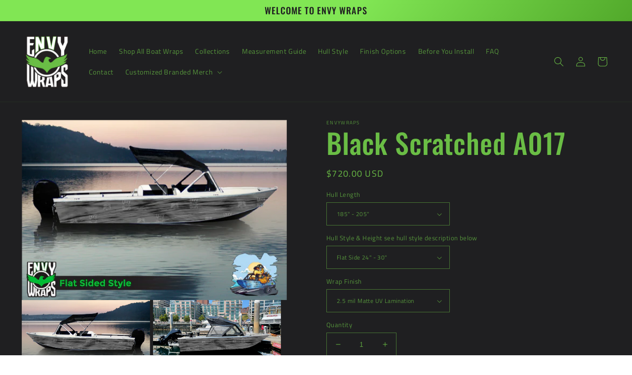

--- FILE ---
content_type: text/html; charset=utf-8
request_url: https://envywraps.com/products/black-scratched-a017
body_size: 45661
content:
<!doctype html>
<html class="no-js" lang="en">
  <head>
    <meta charset="utf-8">
    <meta http-equiv="X-UA-Compatible" content="IE=edge">
    <meta name="viewport" content="width=device-width,initial-scale=1">
    <meta name="theme-color" content="">
    <link rel="canonical" href="https://envywraps.com/products/black-scratched-a017">
    <link rel="preconnect" href="https://cdn.shopify.com" crossorigin><link rel="icon" type="image/png" href="//envywraps.com/cdn/shop/files/favicon.png?crop=center&height=32&v=1670705130&width=32"><link rel="preconnect" href="https://fonts.shopifycdn.com" crossorigin><title>
      Scratched Black Camo Boat Wrap Kit | EnvyWraps
 &ndash; Envy Wraps</title>

    
      <meta name="description" content="Scratched Black Camouflage Wrap features light and dark shades of Black surface scratch marks to help blend into the surroundings. Available in eight hull sizes and includes two sheets to cover both sides of your boat and sized to cover the hull completely.">
    

    

<meta property="og:site_name" content="Envy Wraps">
<meta property="og:url" content="https://envywraps.com/products/black-scratched-a017">
<meta property="og:title" content="Scratched Black Camo Boat Wrap Kit | EnvyWraps">
<meta property="og:type" content="product">
<meta property="og:description" content="Scratched Black Camouflage Wrap features light and dark shades of Black surface scratch marks to help blend into the surroundings. Available in eight hull sizes and includes two sheets to cover both sides of your boat and sized to cover the hull completely."><meta property="og:image" content="http://envywraps.com/cdn/shop/files/A017BlackScratched_FLATSB.webp?v=1711305090">
  <meta property="og:image:secure_url" content="https://envywraps.com/cdn/shop/files/A017BlackScratched_FLATSB.webp?v=1711305090">
  <meta property="og:image:width" content="1061">
  <meta property="og:image:height" content="721"><meta property="og:price:amount" content="720.00">
  <meta property="og:price:currency" content="USD"><meta name="twitter:card" content="summary_large_image">
<meta name="twitter:title" content="Scratched Black Camo Boat Wrap Kit | EnvyWraps">
<meta name="twitter:description" content="Scratched Black Camouflage Wrap features light and dark shades of Black surface scratch marks to help blend into the surroundings. Available in eight hull sizes and includes two sheets to cover both sides of your boat and sized to cover the hull completely.">


    <script src="//envywraps.com/cdn/shop/t/4/assets/global.js?v=149496944046504657681670706689" defer="defer"></script>
    <script>window.performance && window.performance.mark && window.performance.mark('shopify.content_for_header.start');</script><meta id="shopify-digital-wallet" name="shopify-digital-wallet" content="/55191076961/digital_wallets/dialog">
<meta name="shopify-checkout-api-token" content="b8208ef5ac44f72d4f481d8d576d36ee">
<meta id="in-context-paypal-metadata" data-shop-id="55191076961" data-venmo-supported="true" data-environment="production" data-locale="en_US" data-paypal-v4="true" data-currency="USD">
<link rel="alternate" type="application/json+oembed" href="https://envywraps.com/products/black-scratched-a017.oembed">
<script async="async" src="/checkouts/internal/preloads.js?locale=en-US"></script>
<link rel="preconnect" href="https://shop.app" crossorigin="anonymous">
<script async="async" src="https://shop.app/checkouts/internal/preloads.js?locale=en-US&shop_id=55191076961" crossorigin="anonymous"></script>
<script id="apple-pay-shop-capabilities" type="application/json">{"shopId":55191076961,"countryCode":"US","currencyCode":"USD","merchantCapabilities":["supports3DS"],"merchantId":"gid:\/\/shopify\/Shop\/55191076961","merchantName":"Envy Wraps","requiredBillingContactFields":["postalAddress","email","phone"],"requiredShippingContactFields":["postalAddress","email","phone"],"shippingType":"shipping","supportedNetworks":["visa","masterCard","amex","discover","elo","jcb"],"total":{"type":"pending","label":"Envy Wraps","amount":"1.00"},"shopifyPaymentsEnabled":true,"supportsSubscriptions":true}</script>
<script id="shopify-features" type="application/json">{"accessToken":"b8208ef5ac44f72d4f481d8d576d36ee","betas":["rich-media-storefront-analytics"],"domain":"envywraps.com","predictiveSearch":true,"shopId":55191076961,"locale":"en"}</script>
<script>var Shopify = Shopify || {};
Shopify.shop = "envywraps.myshopify.com";
Shopify.locale = "en";
Shopify.currency = {"active":"USD","rate":"1.0"};
Shopify.country = "US";
Shopify.theme = {"name":"Ride","id":122758889569,"schema_name":"Ride","schema_version":"3.0.1","theme_store_id":1500,"role":"main"};
Shopify.theme.handle = "null";
Shopify.theme.style = {"id":null,"handle":null};
Shopify.cdnHost = "envywraps.com/cdn";
Shopify.routes = Shopify.routes || {};
Shopify.routes.root = "/";</script>
<script type="module">!function(o){(o.Shopify=o.Shopify||{}).modules=!0}(window);</script>
<script>!function(o){function n(){var o=[];function n(){o.push(Array.prototype.slice.apply(arguments))}return n.q=o,n}var t=o.Shopify=o.Shopify||{};t.loadFeatures=n(),t.autoloadFeatures=n()}(window);</script>
<script>
  window.ShopifyPay = window.ShopifyPay || {};
  window.ShopifyPay.apiHost = "shop.app\/pay";
  window.ShopifyPay.redirectState = null;
</script>
<script id="shop-js-analytics" type="application/json">{"pageType":"product"}</script>
<script defer="defer" async type="module" src="//envywraps.com/cdn/shopifycloud/shop-js/modules/v2/client.init-shop-cart-sync_Bc8-qrdt.en.esm.js"></script>
<script defer="defer" async type="module" src="//envywraps.com/cdn/shopifycloud/shop-js/modules/v2/chunk.common_CmNk3qlo.esm.js"></script>
<script type="module">
  await import("//envywraps.com/cdn/shopifycloud/shop-js/modules/v2/client.init-shop-cart-sync_Bc8-qrdt.en.esm.js");
await import("//envywraps.com/cdn/shopifycloud/shop-js/modules/v2/chunk.common_CmNk3qlo.esm.js");

  window.Shopify.SignInWithShop?.initShopCartSync?.({"fedCMEnabled":true,"windoidEnabled":true});

</script>
<script defer="defer" async type="module" src="//envywraps.com/cdn/shopifycloud/shop-js/modules/v2/client.payment-terms_Bl_bs7GP.en.esm.js"></script>
<script defer="defer" async type="module" src="//envywraps.com/cdn/shopifycloud/shop-js/modules/v2/chunk.common_CmNk3qlo.esm.js"></script>
<script defer="defer" async type="module" src="//envywraps.com/cdn/shopifycloud/shop-js/modules/v2/chunk.modal_CvhjeixQ.esm.js"></script>
<script type="module">
  await import("//envywraps.com/cdn/shopifycloud/shop-js/modules/v2/client.payment-terms_Bl_bs7GP.en.esm.js");
await import("//envywraps.com/cdn/shopifycloud/shop-js/modules/v2/chunk.common_CmNk3qlo.esm.js");
await import("//envywraps.com/cdn/shopifycloud/shop-js/modules/v2/chunk.modal_CvhjeixQ.esm.js");

  
</script>
<script>
  window.Shopify = window.Shopify || {};
  if (!window.Shopify.featureAssets) window.Shopify.featureAssets = {};
  window.Shopify.featureAssets['shop-js'] = {"shop-cart-sync":["modules/v2/client.shop-cart-sync_DOpY4EW0.en.esm.js","modules/v2/chunk.common_CmNk3qlo.esm.js"],"init-fed-cm":["modules/v2/client.init-fed-cm_D2vsy40D.en.esm.js","modules/v2/chunk.common_CmNk3qlo.esm.js"],"shop-button":["modules/v2/client.shop-button_CI-s0xGZ.en.esm.js","modules/v2/chunk.common_CmNk3qlo.esm.js"],"shop-toast-manager":["modules/v2/client.shop-toast-manager_Cx0C6may.en.esm.js","modules/v2/chunk.common_CmNk3qlo.esm.js"],"init-windoid":["modules/v2/client.init-windoid_CXNAd0Cm.en.esm.js","modules/v2/chunk.common_CmNk3qlo.esm.js"],"init-shop-email-lookup-coordinator":["modules/v2/client.init-shop-email-lookup-coordinator_B9mmbKi4.en.esm.js","modules/v2/chunk.common_CmNk3qlo.esm.js"],"shop-cash-offers":["modules/v2/client.shop-cash-offers_CL9Nay2h.en.esm.js","modules/v2/chunk.common_CmNk3qlo.esm.js","modules/v2/chunk.modal_CvhjeixQ.esm.js"],"avatar":["modules/v2/client.avatar_BTnouDA3.en.esm.js"],"init-shop-cart-sync":["modules/v2/client.init-shop-cart-sync_Bc8-qrdt.en.esm.js","modules/v2/chunk.common_CmNk3qlo.esm.js"],"init-customer-accounts-sign-up":["modules/v2/client.init-customer-accounts-sign-up_C7zhr03q.en.esm.js","modules/v2/client.shop-login-button_BbMx65lK.en.esm.js","modules/v2/chunk.common_CmNk3qlo.esm.js","modules/v2/chunk.modal_CvhjeixQ.esm.js"],"pay-button":["modules/v2/client.pay-button_Bhm3077V.en.esm.js","modules/v2/chunk.common_CmNk3qlo.esm.js"],"init-shop-for-new-customer-accounts":["modules/v2/client.init-shop-for-new-customer-accounts_rLbLSDTe.en.esm.js","modules/v2/client.shop-login-button_BbMx65lK.en.esm.js","modules/v2/chunk.common_CmNk3qlo.esm.js","modules/v2/chunk.modal_CvhjeixQ.esm.js"],"init-customer-accounts":["modules/v2/client.init-customer-accounts_DkVf8Jdu.en.esm.js","modules/v2/client.shop-login-button_BbMx65lK.en.esm.js","modules/v2/chunk.common_CmNk3qlo.esm.js","modules/v2/chunk.modal_CvhjeixQ.esm.js"],"shop-login-button":["modules/v2/client.shop-login-button_BbMx65lK.en.esm.js","modules/v2/chunk.common_CmNk3qlo.esm.js","modules/v2/chunk.modal_CvhjeixQ.esm.js"],"shop-follow-button":["modules/v2/client.shop-follow-button_B-omSWeu.en.esm.js","modules/v2/chunk.common_CmNk3qlo.esm.js","modules/v2/chunk.modal_CvhjeixQ.esm.js"],"lead-capture":["modules/v2/client.lead-capture_DZQFWrYz.en.esm.js","modules/v2/chunk.common_CmNk3qlo.esm.js","modules/v2/chunk.modal_CvhjeixQ.esm.js"],"checkout-modal":["modules/v2/client.checkout-modal_Fp9GouFF.en.esm.js","modules/v2/chunk.common_CmNk3qlo.esm.js","modules/v2/chunk.modal_CvhjeixQ.esm.js"],"shop-login":["modules/v2/client.shop-login_B9KWmZaW.en.esm.js","modules/v2/chunk.common_CmNk3qlo.esm.js","modules/v2/chunk.modal_CvhjeixQ.esm.js"],"payment-terms":["modules/v2/client.payment-terms_Bl_bs7GP.en.esm.js","modules/v2/chunk.common_CmNk3qlo.esm.js","modules/v2/chunk.modal_CvhjeixQ.esm.js"]};
</script>
<script>(function() {
  var isLoaded = false;
  function asyncLoad() {
    if (isLoaded) return;
    isLoaded = true;
    var urls = ["\/\/cdn.shopify.com\/proxy\/d248170b8855fb560b7219fd3586455def973be6d0c01b7f0841e0dd8cece4ab\/d1639lhkj5l89m.cloudfront.net\/js\/storefront\/uppromote.js?shop=envywraps.myshopify.com\u0026sp-cache-control=cHVibGljLCBtYXgtYWdlPTkwMA"];
    for (var i = 0; i < urls.length; i++) {
      var s = document.createElement('script');
      s.type = 'text/javascript';
      s.async = true;
      s.src = urls[i];
      var x = document.getElementsByTagName('script')[0];
      x.parentNode.insertBefore(s, x);
    }
  };
  if(window.attachEvent) {
    window.attachEvent('onload', asyncLoad);
  } else {
    window.addEventListener('load', asyncLoad, false);
  }
})();</script>
<script id="__st">var __st={"a":55191076961,"offset":-28800,"reqid":"ef63f732-ad85-4bb9-8edf-b5f645fe799a-1762534340","pageurl":"envywraps.com\/products\/black-scratched-a017","u":"0e71206f6192","p":"product","rtyp":"product","rid":7128405213281};</script>
<script>window.ShopifyPaypalV4VisibilityTracking = true;</script>
<script id="captcha-bootstrap">!function(){'use strict';const t='contact',e='account',n='new_comment',o=[[t,t],['blogs',n],['comments',n],[t,'customer']],c=[[e,'customer_login'],[e,'guest_login'],[e,'recover_customer_password'],[e,'create_customer']],r=t=>t.map((([t,e])=>`form[action*='/${t}']:not([data-nocaptcha='true']) input[name='form_type'][value='${e}']`)).join(','),a=t=>()=>t?[...document.querySelectorAll(t)].map((t=>t.form)):[];function s(){const t=[...o],e=r(t);return a(e)}const i='password',u='form_key',d=['recaptcha-v3-token','g-recaptcha-response','h-captcha-response',i],f=()=>{try{return window.sessionStorage}catch{return}},m='__shopify_v',_=t=>t.elements[u];function p(t,e,n=!1){try{const o=window.sessionStorage,c=JSON.parse(o.getItem(e)),{data:r}=function(t){const{data:e,action:n}=t;return t[m]||n?{data:e,action:n}:{data:t,action:n}}(c);for(const[e,n]of Object.entries(r))t.elements[e]&&(t.elements[e].value=n);n&&o.removeItem(e)}catch(o){console.error('form repopulation failed',{error:o})}}const l='form_type',E='cptcha';function T(t){t.dataset[E]=!0}const w=window,h=w.document,L='Shopify',v='ce_forms',y='captcha';let A=!1;((t,e)=>{const n=(g='f06e6c50-85a8-45c8-87d0-21a2b65856fe',I='https://cdn.shopify.com/shopifycloud/storefront-forms-hcaptcha/ce_storefront_forms_captcha_hcaptcha.v1.5.2.iife.js',D={infoText:'Protected by hCaptcha',privacyText:'Privacy',termsText:'Terms'},(t,e,n)=>{const o=w[L][v],c=o.bindForm;if(c)return c(t,g,e,D).then(n);var r;o.q.push([[t,g,e,D],n]),r=I,A||(h.body.append(Object.assign(h.createElement('script'),{id:'captcha-provider',async:!0,src:r})),A=!0)});var g,I,D;w[L]=w[L]||{},w[L][v]=w[L][v]||{},w[L][v].q=[],w[L][y]=w[L][y]||{},w[L][y].protect=function(t,e){n(t,void 0,e),T(t)},Object.freeze(w[L][y]),function(t,e,n,w,h,L){const[v,y,A,g]=function(t,e,n){const i=e?o:[],u=t?c:[],d=[...i,...u],f=r(d),m=r(i),_=r(d.filter((([t,e])=>n.includes(e))));return[a(f),a(m),a(_),s()]}(w,h,L),I=t=>{const e=t.target;return e instanceof HTMLFormElement?e:e&&e.form},D=t=>v().includes(t);t.addEventListener('submit',(t=>{const e=I(t);if(!e)return;const n=D(e)&&!e.dataset.hcaptchaBound&&!e.dataset.recaptchaBound,o=_(e),c=g().includes(e)&&(!o||!o.value);(n||c)&&t.preventDefault(),c&&!n&&(function(t){try{if(!f())return;!function(t){const e=f();if(!e)return;const n=_(t);if(!n)return;const o=n.value;o&&e.removeItem(o)}(t);const e=Array.from(Array(32),(()=>Math.random().toString(36)[2])).join('');!function(t,e){_(t)||t.append(Object.assign(document.createElement('input'),{type:'hidden',name:u})),t.elements[u].value=e}(t,e),function(t,e){const n=f();if(!n)return;const o=[...t.querySelectorAll(`input[type='${i}']`)].map((({name:t})=>t)),c=[...d,...o],r={};for(const[a,s]of new FormData(t).entries())c.includes(a)||(r[a]=s);n.setItem(e,JSON.stringify({[m]:1,action:t.action,data:r}))}(t,e)}catch(e){console.error('failed to persist form',e)}}(e),e.submit())}));const S=(t,e)=>{t&&!t.dataset[E]&&(n(t,e.some((e=>e===t))),T(t))};for(const o of['focusin','change'])t.addEventListener(o,(t=>{const e=I(t);D(e)&&S(e,y())}));const B=e.get('form_key'),M=e.get(l),P=B&&M;t.addEventListener('DOMContentLoaded',(()=>{const t=y();if(P)for(const e of t)e.elements[l].value===M&&p(e,B);[...new Set([...A(),...v().filter((t=>'true'===t.dataset.shopifyCaptcha))])].forEach((e=>S(e,t)))}))}(h,new URLSearchParams(w.location.search),n,t,e,['guest_login'])})(!0,!0)}();</script>
<script integrity="sha256-52AcMU7V7pcBOXWImdc/TAGTFKeNjmkeM1Pvks/DTgc=" data-source-attribution="shopify.loadfeatures" defer="defer" src="//envywraps.com/cdn/shopifycloud/storefront/assets/storefront/load_feature-81c60534.js" crossorigin="anonymous"></script>
<script crossorigin="anonymous" defer="defer" src="//envywraps.com/cdn/shopifycloud/storefront/assets/shopify_pay/storefront-65b4c6d7.js?v=20250812"></script>
<script data-source-attribution="shopify.dynamic_checkout.dynamic.init">var Shopify=Shopify||{};Shopify.PaymentButton=Shopify.PaymentButton||{isStorefrontPortableWallets:!0,init:function(){window.Shopify.PaymentButton.init=function(){};var t=document.createElement("script");t.src="https://envywraps.com/cdn/shopifycloud/portable-wallets/latest/portable-wallets.en.js",t.type="module",document.head.appendChild(t)}};
</script>
<script data-source-attribution="shopify.dynamic_checkout.buyer_consent">
  function portableWalletsHideBuyerConsent(e){var t=document.getElementById("shopify-buyer-consent"),n=document.getElementById("shopify-subscription-policy-button");t&&n&&(t.classList.add("hidden"),t.setAttribute("aria-hidden","true"),n.removeEventListener("click",e))}function portableWalletsShowBuyerConsent(e){var t=document.getElementById("shopify-buyer-consent"),n=document.getElementById("shopify-subscription-policy-button");t&&n&&(t.classList.remove("hidden"),t.removeAttribute("aria-hidden"),n.addEventListener("click",e))}window.Shopify?.PaymentButton&&(window.Shopify.PaymentButton.hideBuyerConsent=portableWalletsHideBuyerConsent,window.Shopify.PaymentButton.showBuyerConsent=portableWalletsShowBuyerConsent);
</script>
<script data-source-attribution="shopify.dynamic_checkout.cart.bootstrap">document.addEventListener("DOMContentLoaded",(function(){function t(){return document.querySelector("shopify-accelerated-checkout-cart, shopify-accelerated-checkout")}if(t())Shopify.PaymentButton.init();else{new MutationObserver((function(e,n){t()&&(Shopify.PaymentButton.init(),n.disconnect())})).observe(document.body,{childList:!0,subtree:!0})}}));
</script>
<link id="shopify-accelerated-checkout-styles" rel="stylesheet" media="screen" href="https://envywraps.com/cdn/shopifycloud/portable-wallets/latest/accelerated-checkout-backwards-compat.css" crossorigin="anonymous">
<style id="shopify-accelerated-checkout-cart">
        #shopify-buyer-consent {
  margin-top: 1em;
  display: inline-block;
  width: 100%;
}

#shopify-buyer-consent.hidden {
  display: none;
}

#shopify-subscription-policy-button {
  background: none;
  border: none;
  padding: 0;
  text-decoration: underline;
  font-size: inherit;
  cursor: pointer;
}

#shopify-subscription-policy-button::before {
  box-shadow: none;
}

      </style>
<script id="sections-script" data-sections="header,footer" defer="defer" src="//envywraps.com/cdn/shop/t/4/compiled_assets/scripts.js?200"></script>
<script>window.performance && window.performance.mark && window.performance.mark('shopify.content_for_header.end');</script>


    <style data-shopify>
      @font-face {
  font-family: "Titillium Web";
  font-weight: 400;
  font-style: normal;
  font-display: swap;
  src: url("//envywraps.com/cdn/fonts/titillium_web/titilliumweb_n4.dc3610b1c7b7eb152fc1ddefb77e83a0b84386b3.woff2") format("woff2"),
       url("//envywraps.com/cdn/fonts/titillium_web/titilliumweb_n4.24dc69d5a89277f2854e112bddfd2c5420fd3973.woff") format("woff");
}

      @font-face {
  font-family: "Titillium Web";
  font-weight: 700;
  font-style: normal;
  font-display: swap;
  src: url("//envywraps.com/cdn/fonts/titillium_web/titilliumweb_n7.d17ed1f3a767ca2dd9fcaa8710c651c747c3860e.woff2") format("woff2"),
       url("//envywraps.com/cdn/fonts/titillium_web/titilliumweb_n7.56a12bf435e8401765588d4fbf86b152db29e2a2.woff") format("woff");
}

      @font-face {
  font-family: "Titillium Web";
  font-weight: 400;
  font-style: italic;
  font-display: swap;
  src: url("//envywraps.com/cdn/fonts/titillium_web/titilliumweb_i4.2e4a288a3b1073a078bbbf883bdf8c1ca2ff0f8f.woff2") format("woff2"),
       url("//envywraps.com/cdn/fonts/titillium_web/titilliumweb_i4.98dfcf65bc48d5feb68ff42764400055451c917c.woff") format("woff");
}

      @font-face {
  font-family: "Titillium Web";
  font-weight: 700;
  font-style: italic;
  font-display: swap;
  src: url("//envywraps.com/cdn/fonts/titillium_web/titilliumweb_i7.3e8c9f7c6bca0b0064b77d34a6d297e354571235.woff2") format("woff2"),
       url("//envywraps.com/cdn/fonts/titillium_web/titilliumweb_i7.163ab44a3549d32affe27b1c25448b75221b890d.woff") format("woff");
}

      @font-face {
  font-family: Oswald;
  font-weight: 500;
  font-style: normal;
  font-display: swap;
  src: url("//envywraps.com/cdn/fonts/oswald/oswald_n5.8ad4910bfdb43e150746ef7aa67f3553e3abe8e2.woff2") format("woff2"),
       url("//envywraps.com/cdn/fonts/oswald/oswald_n5.93ee52108163c48c91111cf33b0a57021467b66e.woff") format("woff");
}


      :root {
        --font-body-family: "Titillium Web", sans-serif;
        --font-body-style: normal;
        --font-body-weight: 400;
        --font-body-weight-bold: 700;

        --font-heading-family: Oswald, sans-serif;
        --font-heading-style: normal;
        --font-heading-weight: 500;

        --font-body-scale: 1.0;
        --font-heading-scale: 1.4;

        --color-base-text: 106, 189, 69;
        --color-shadow: 106, 189, 69;
        --color-base-background-1: 31, 31, 33;
        --color-base-background-2: 31, 31, 33;
        --color-base-solid-button-labels: 31, 31, 33;
        --color-base-outline-button-labels: 255, 255, 255;
        --color-base-accent-1: 106, 189, 69;
        --color-base-accent-2: 255, 255, 255;
        --payment-terms-background-color: #1f1f21;

        --gradient-base-background-1: linear-gradient(46deg, rgba(31, 31, 33, 1) 13%, rgba(31, 31, 33, 1) 64%, rgba(31, 31, 33, 1) 76%, rgba(31, 31, 33, 1) 89.568%);
        --gradient-base-background-2: #1f1f21;
        --gradient-base-accent-1: linear-gradient(310deg, rgba(35, 109, 2, 1), rgba(129, 230, 84, 1) 61%);
        --gradient-base-accent-2: #ffffff;

        --media-padding: px;
        --media-border-opacity: 0.1;
        --media-border-width: 0px;
        --media-radius: 0px;
        --media-shadow-opacity: 0.0;
        --media-shadow-horizontal-offset: 0px;
        --media-shadow-vertical-offset: 4px;
        --media-shadow-blur-radius: 5px;
        --media-shadow-visible: 0;

        --page-width: 160rem;
        --page-width-margin: 0rem;

        --product-card-image-padding: 0.0rem;
        --product-card-corner-radius: 0.0rem;
        --product-card-text-alignment: left;
        --product-card-border-width: 0.0rem;
        --product-card-border-opacity: 0.1;
        --product-card-shadow-opacity: 0.0;
        --product-card-shadow-visible: 0;
        --product-card-shadow-horizontal-offset: 0.0rem;
        --product-card-shadow-vertical-offset: 0.4rem;
        --product-card-shadow-blur-radius: 0.5rem;

        --collection-card-image-padding: 0.0rem;
        --collection-card-corner-radius: 0.0rem;
        --collection-card-text-alignment: left;
        --collection-card-border-width: 0.0rem;
        --collection-card-border-opacity: 0.1;
        --collection-card-shadow-opacity: 0.0;
        --collection-card-shadow-visible: 0;
        --collection-card-shadow-horizontal-offset: 0.0rem;
        --collection-card-shadow-vertical-offset: 0.4rem;
        --collection-card-shadow-blur-radius: 0.5rem;

        --blog-card-image-padding: 0.0rem;
        --blog-card-corner-radius: 0.0rem;
        --blog-card-text-alignment: left;
        --blog-card-border-width: 0.0rem;
        --blog-card-border-opacity: 0.1;
        --blog-card-shadow-opacity: 0.0;
        --blog-card-shadow-visible: 0;
        --blog-card-shadow-horizontal-offset: 0.0rem;
        --blog-card-shadow-vertical-offset: 0.4rem;
        --blog-card-shadow-blur-radius: 0.5rem;

        --badge-corner-radius: 4.0rem;

        --popup-border-width: 1px;
        --popup-border-opacity: 0.1;
        --popup-corner-radius: 0px;
        --popup-shadow-opacity: 0.0;
        --popup-shadow-horizontal-offset: 0px;
        --popup-shadow-vertical-offset: 4px;
        --popup-shadow-blur-radius: 5px;

        --drawer-border-width: 1px;
        --drawer-border-opacity: 0.1;
        --drawer-shadow-opacity: 0.0;
        --drawer-shadow-horizontal-offset: 0px;
        --drawer-shadow-vertical-offset: 4px;
        --drawer-shadow-blur-radius: 5px;

        --spacing-sections-desktop: 20px;
        --spacing-sections-mobile: 20px;

        --grid-desktop-vertical-spacing: 16px;
        --grid-desktop-horizontal-spacing: 12px;
        --grid-mobile-vertical-spacing: 8px;
        --grid-mobile-horizontal-spacing: 6px;

        --text-boxes-border-opacity: 0.1;
        --text-boxes-border-width: 0px;
        --text-boxes-radius: 0px;
        --text-boxes-shadow-opacity: 0.0;
        --text-boxes-shadow-visible: 0;
        --text-boxes-shadow-horizontal-offset: 0px;
        --text-boxes-shadow-vertical-offset: 4px;
        --text-boxes-shadow-blur-radius: 5px;

        --buttons-radius: 0px;
        --buttons-radius-outset: 0px;
        --buttons-border-width: 1px;
        --buttons-border-opacity: 1.0;
        --buttons-shadow-opacity: 0.0;
        --buttons-shadow-visible: 0;
        --buttons-shadow-horizontal-offset: 0px;
        --buttons-shadow-vertical-offset: 4px;
        --buttons-shadow-blur-radius: 5px;
        --buttons-border-offset: 0px;

        --inputs-radius: 0px;
        --inputs-border-width: 1px;
        --inputs-border-opacity: 0.55;
        --inputs-shadow-opacity: 0.0;
        --inputs-shadow-horizontal-offset: 0px;
        --inputs-margin-offset: 0px;
        --inputs-shadow-vertical-offset: 4px;
        --inputs-shadow-blur-radius: 5px;
        --inputs-radius-outset: 0px;

        --variant-pills-radius: 40px;
        --variant-pills-border-width: 1px;
        --variant-pills-border-opacity: 0.55;
        --variant-pills-shadow-opacity: 0.0;
        --variant-pills-shadow-horizontal-offset: 0px;
        --variant-pills-shadow-vertical-offset: 4px;
        --variant-pills-shadow-blur-radius: 5px;
      }

      *,
      *::before,
      *::after {
        box-sizing: inherit;
      }

      html {
        box-sizing: border-box;
        font-size: calc(var(--font-body-scale) * 62.5%);
        height: 100%;
      }

      body {
        display: grid;
        grid-template-rows: auto auto 1fr auto;
        grid-template-columns: 100%;
        min-height: 100%;
        margin: 0;
        font-size: 1.5rem;
        letter-spacing: 0.06rem;
        line-height: calc(1 + 0.8 / var(--font-body-scale));
        font-family: var(--font-body-family);
        font-style: var(--font-body-style);
        font-weight: var(--font-body-weight);
      }

      @media screen and (min-width: 750px) {
        body {
          font-size: 1.6rem;
        }
      }
    </style>

    <link href="//envywraps.com/cdn/shop/t/4/assets/base.css?v=88290808517547527771670706690" rel="stylesheet" type="text/css" media="all" />
<link rel="preload" as="font" href="//envywraps.com/cdn/fonts/titillium_web/titilliumweb_n4.dc3610b1c7b7eb152fc1ddefb77e83a0b84386b3.woff2" type="font/woff2" crossorigin><link rel="preload" as="font" href="//envywraps.com/cdn/fonts/oswald/oswald_n5.8ad4910bfdb43e150746ef7aa67f3553e3abe8e2.woff2" type="font/woff2" crossorigin><link rel="stylesheet" href="//envywraps.com/cdn/shop/t/4/assets/component-predictive-search.css?v=83512081251802922551670706688" media="print" onload="this.media='all'"><script>document.documentElement.className = document.documentElement.className.replace('no-js', 'js');
    if (Shopify.designMode) {
      document.documentElement.classList.add('shopify-design-mode');
    }
    </script>
  

<!-- BEGIN app block: shopify://apps/pagefly-page-builder/blocks/app-embed/83e179f7-59a0-4589-8c66-c0dddf959200 -->

<!-- BEGIN app snippet: pagefly-cro-ab-testing-main -->







<script>
  ;(function () {
    const url = new URL(window.location)
    const viewParam = url.searchParams.get('view')
    if (viewParam && viewParam.includes('variant-pf-')) {
      url.searchParams.set('pf_v', viewParam)
      url.searchParams.delete('view')
      window.history.replaceState({}, '', url)
    }
  })()
</script>



<script type='module'>
  
  window.PAGEFLY_CRO = window.PAGEFLY_CRO || {}

  window.PAGEFLY_CRO['data_debug'] = {
    original_template_suffix: "all_products",
    allow_ab_test: false,
    ab_test_start_time: 0,
    ab_test_end_time: 0,
    today_date_time: 1762534340000,
  }
  window.PAGEFLY_CRO['GA4'] = { enabled: false}
</script>

<!-- END app snippet -->








  <script src='https://cdn.shopify.com/extensions/019a5cab-74ee-7a22-8c97-81212c776609/pagefly-193/assets/pagefly-helper.js' defer='defer'></script>

  <script src='https://cdn.shopify.com/extensions/019a5cab-74ee-7a22-8c97-81212c776609/pagefly-193/assets/pagefly-general-helper.js' defer='defer'></script>

  <script src='https://cdn.shopify.com/extensions/019a5cab-74ee-7a22-8c97-81212c776609/pagefly-193/assets/pagefly-snap-slider.js' defer='defer'></script>

  <script src='https://cdn.shopify.com/extensions/019a5cab-74ee-7a22-8c97-81212c776609/pagefly-193/assets/pagefly-slideshow-v3.js' defer='defer'></script>

  <script src='https://cdn.shopify.com/extensions/019a5cab-74ee-7a22-8c97-81212c776609/pagefly-193/assets/pagefly-slideshow-v4.js' defer='defer'></script>

  <script src='https://cdn.shopify.com/extensions/019a5cab-74ee-7a22-8c97-81212c776609/pagefly-193/assets/pagefly-glider.js' defer='defer'></script>

  <script src='https://cdn.shopify.com/extensions/019a5cab-74ee-7a22-8c97-81212c776609/pagefly-193/assets/pagefly-slideshow-v1-v2.js' defer='defer'></script>

  <script src='https://cdn.shopify.com/extensions/019a5cab-74ee-7a22-8c97-81212c776609/pagefly-193/assets/pagefly-product-media.js' defer='defer'></script>

  <script src='https://cdn.shopify.com/extensions/019a5cab-74ee-7a22-8c97-81212c776609/pagefly-193/assets/pagefly-product.js' defer='defer'></script>


<script id='pagefly-helper-data' type='application/json'>
  {
    "page_optimization": {
      "assets_prefetching": false
    },
    "elements_asset_mapper": {
      "Accordion": "https://cdn.shopify.com/extensions/019a5cab-74ee-7a22-8c97-81212c776609/pagefly-193/assets/pagefly-accordion.js",
      "Accordion3": "https://cdn.shopify.com/extensions/019a5cab-74ee-7a22-8c97-81212c776609/pagefly-193/assets/pagefly-accordion3.js",
      "CountDown": "https://cdn.shopify.com/extensions/019a5cab-74ee-7a22-8c97-81212c776609/pagefly-193/assets/pagefly-countdown.js",
      "GMap1": "https://cdn.shopify.com/extensions/019a5cab-74ee-7a22-8c97-81212c776609/pagefly-193/assets/pagefly-gmap.js",
      "GMap2": "https://cdn.shopify.com/extensions/019a5cab-74ee-7a22-8c97-81212c776609/pagefly-193/assets/pagefly-gmap.js",
      "GMapBasicV2": "https://cdn.shopify.com/extensions/019a5cab-74ee-7a22-8c97-81212c776609/pagefly-193/assets/pagefly-gmap.js",
      "GMapAdvancedV2": "https://cdn.shopify.com/extensions/019a5cab-74ee-7a22-8c97-81212c776609/pagefly-193/assets/pagefly-gmap.js",
      "HTML.Video": "https://cdn.shopify.com/extensions/019a5cab-74ee-7a22-8c97-81212c776609/pagefly-193/assets/pagefly-htmlvideo.js",
      "HTML.Video2": "https://cdn.shopify.com/extensions/019a5cab-74ee-7a22-8c97-81212c776609/pagefly-193/assets/pagefly-htmlvideo2.js",
      "HTML.Video3": "https://cdn.shopify.com/extensions/019a5cab-74ee-7a22-8c97-81212c776609/pagefly-193/assets/pagefly-htmlvideo2.js",
      "BackgroundVideo": "https://cdn.shopify.com/extensions/019a5cab-74ee-7a22-8c97-81212c776609/pagefly-193/assets/pagefly-htmlvideo2.js",
      "Instagram": "https://cdn.shopify.com/extensions/019a5cab-74ee-7a22-8c97-81212c776609/pagefly-193/assets/pagefly-instagram.js",
      "Instagram2": "https://cdn.shopify.com/extensions/019a5cab-74ee-7a22-8c97-81212c776609/pagefly-193/assets/pagefly-instagram.js",
      "Insta3": "https://cdn.shopify.com/extensions/019a5cab-74ee-7a22-8c97-81212c776609/pagefly-193/assets/pagefly-instagram3.js",
      "Tabs": "https://cdn.shopify.com/extensions/019a5cab-74ee-7a22-8c97-81212c776609/pagefly-193/assets/pagefly-tab.js",
      "Tabs3": "https://cdn.shopify.com/extensions/019a5cab-74ee-7a22-8c97-81212c776609/pagefly-193/assets/pagefly-tab3.js",
      "ProductBox": "https://cdn.shopify.com/extensions/019a5cab-74ee-7a22-8c97-81212c776609/pagefly-193/assets/pagefly-cart.js",
      "FBPageBox2": "https://cdn.shopify.com/extensions/019a5cab-74ee-7a22-8c97-81212c776609/pagefly-193/assets/pagefly-facebook.js",
      "FBLikeButton2": "https://cdn.shopify.com/extensions/019a5cab-74ee-7a22-8c97-81212c776609/pagefly-193/assets/pagefly-facebook.js",
      "TwitterFeed2": "https://cdn.shopify.com/extensions/019a5cab-74ee-7a22-8c97-81212c776609/pagefly-193/assets/pagefly-twitter.js",
      "Paragraph4": "https://cdn.shopify.com/extensions/019a5cab-74ee-7a22-8c97-81212c776609/pagefly-193/assets/pagefly-paragraph4.js",

      "AliReviews": "https://cdn.shopify.com/extensions/019a5cab-74ee-7a22-8c97-81212c776609/pagefly-193/assets/pagefly-3rd-elements.js",
      "BackInStock": "https://cdn.shopify.com/extensions/019a5cab-74ee-7a22-8c97-81212c776609/pagefly-193/assets/pagefly-3rd-elements.js",
      "GloboBackInStock": "https://cdn.shopify.com/extensions/019a5cab-74ee-7a22-8c97-81212c776609/pagefly-193/assets/pagefly-3rd-elements.js",
      "GrowaveWishlist": "https://cdn.shopify.com/extensions/019a5cab-74ee-7a22-8c97-81212c776609/pagefly-193/assets/pagefly-3rd-elements.js",
      "InfiniteOptionsShopPad": "https://cdn.shopify.com/extensions/019a5cab-74ee-7a22-8c97-81212c776609/pagefly-193/assets/pagefly-3rd-elements.js",
      "InkybayProductPersonalizer": "https://cdn.shopify.com/extensions/019a5cab-74ee-7a22-8c97-81212c776609/pagefly-193/assets/pagefly-3rd-elements.js",
      "LimeSpot": "https://cdn.shopify.com/extensions/019a5cab-74ee-7a22-8c97-81212c776609/pagefly-193/assets/pagefly-3rd-elements.js",
      "Loox": "https://cdn.shopify.com/extensions/019a5cab-74ee-7a22-8c97-81212c776609/pagefly-193/assets/pagefly-3rd-elements.js",
      "Opinew": "https://cdn.shopify.com/extensions/019a5cab-74ee-7a22-8c97-81212c776609/pagefly-193/assets/pagefly-3rd-elements.js",
      "Powr": "https://cdn.shopify.com/extensions/019a5cab-74ee-7a22-8c97-81212c776609/pagefly-193/assets/pagefly-3rd-elements.js",
      "ProductReviews": "https://cdn.shopify.com/extensions/019a5cab-74ee-7a22-8c97-81212c776609/pagefly-193/assets/pagefly-3rd-elements.js",
      "PushOwl": "https://cdn.shopify.com/extensions/019a5cab-74ee-7a22-8c97-81212c776609/pagefly-193/assets/pagefly-3rd-elements.js",
      "ReCharge": "https://cdn.shopify.com/extensions/019a5cab-74ee-7a22-8c97-81212c776609/pagefly-193/assets/pagefly-3rd-elements.js",
      "Rivyo": "https://cdn.shopify.com/extensions/019a5cab-74ee-7a22-8c97-81212c776609/pagefly-193/assets/pagefly-3rd-elements.js",
      "TrackingMore": "https://cdn.shopify.com/extensions/019a5cab-74ee-7a22-8c97-81212c776609/pagefly-193/assets/pagefly-3rd-elements.js",
      "Vitals": "https://cdn.shopify.com/extensions/019a5cab-74ee-7a22-8c97-81212c776609/pagefly-193/assets/pagefly-3rd-elements.js",
      "Wiser": "https://cdn.shopify.com/extensions/019a5cab-74ee-7a22-8c97-81212c776609/pagefly-193/assets/pagefly-3rd-elements.js"
    },
    "custom_elements_mapper": {
      "pf-click-action-element": "https://cdn.shopify.com/extensions/019a5cab-74ee-7a22-8c97-81212c776609/pagefly-193/assets/pagefly-click-action-element.js",
      "pf-dialog-element": "https://cdn.shopify.com/extensions/019a5cab-74ee-7a22-8c97-81212c776609/pagefly-193/assets/pagefly-dialog-element.js"
    }
  }
</script>


<!-- END app block --><link href="https://monorail-edge.shopifysvc.com" rel="dns-prefetch">
<script>(function(){if ("sendBeacon" in navigator && "performance" in window) {try {var session_token_from_headers = performance.getEntriesByType('navigation')[0].serverTiming.find(x => x.name == '_s').description;} catch {var session_token_from_headers = undefined;}var session_cookie_matches = document.cookie.match(/_shopify_s=([^;]*)/);var session_token_from_cookie = session_cookie_matches && session_cookie_matches.length === 2 ? session_cookie_matches[1] : "";var session_token = session_token_from_headers || session_token_from_cookie || "";function handle_abandonment_event(e) {var entries = performance.getEntries().filter(function(entry) {return /monorail-edge.shopifysvc.com/.test(entry.name);});if (!window.abandonment_tracked && entries.length === 0) {window.abandonment_tracked = true;var currentMs = Date.now();var navigation_start = performance.timing.navigationStart;var payload = {shop_id: 55191076961,url: window.location.href,navigation_start,duration: currentMs - navigation_start,session_token,page_type: "product"};window.navigator.sendBeacon("https://monorail-edge.shopifysvc.com/v1/produce", JSON.stringify({schema_id: "online_store_buyer_site_abandonment/1.1",payload: payload,metadata: {event_created_at_ms: currentMs,event_sent_at_ms: currentMs}}));}}window.addEventListener('pagehide', handle_abandonment_event);}}());</script>
<script id="web-pixels-manager-setup">(function e(e,d,r,n,o){if(void 0===o&&(o={}),!Boolean(null===(a=null===(i=window.Shopify)||void 0===i?void 0:i.analytics)||void 0===a?void 0:a.replayQueue)){var i,a;window.Shopify=window.Shopify||{};var t=window.Shopify;t.analytics=t.analytics||{};var s=t.analytics;s.replayQueue=[],s.publish=function(e,d,r){return s.replayQueue.push([e,d,r]),!0};try{self.performance.mark("wpm:start")}catch(e){}var l=function(){var e={modern:/Edge?\/(1{2}[4-9]|1[2-9]\d|[2-9]\d{2}|\d{4,})\.\d+(\.\d+|)|Firefox\/(1{2}[4-9]|1[2-9]\d|[2-9]\d{2}|\d{4,})\.\d+(\.\d+|)|Chrom(ium|e)\/(9{2}|\d{3,})\.\d+(\.\d+|)|(Maci|X1{2}).+ Version\/(15\.\d+|(1[6-9]|[2-9]\d|\d{3,})\.\d+)([,.]\d+|)( \(\w+\)|)( Mobile\/\w+|) Safari\/|Chrome.+OPR\/(9{2}|\d{3,})\.\d+\.\d+|(CPU[ +]OS|iPhone[ +]OS|CPU[ +]iPhone|CPU IPhone OS|CPU iPad OS)[ +]+(15[._]\d+|(1[6-9]|[2-9]\d|\d{3,})[._]\d+)([._]\d+|)|Android:?[ /-](13[3-9]|1[4-9]\d|[2-9]\d{2}|\d{4,})(\.\d+|)(\.\d+|)|Android.+Firefox\/(13[5-9]|1[4-9]\d|[2-9]\d{2}|\d{4,})\.\d+(\.\d+|)|Android.+Chrom(ium|e)\/(13[3-9]|1[4-9]\d|[2-9]\d{2}|\d{4,})\.\d+(\.\d+|)|SamsungBrowser\/([2-9]\d|\d{3,})\.\d+/,legacy:/Edge?\/(1[6-9]|[2-9]\d|\d{3,})\.\d+(\.\d+|)|Firefox\/(5[4-9]|[6-9]\d|\d{3,})\.\d+(\.\d+|)|Chrom(ium|e)\/(5[1-9]|[6-9]\d|\d{3,})\.\d+(\.\d+|)([\d.]+$|.*Safari\/(?![\d.]+ Edge\/[\d.]+$))|(Maci|X1{2}).+ Version\/(10\.\d+|(1[1-9]|[2-9]\d|\d{3,})\.\d+)([,.]\d+|)( \(\w+\)|)( Mobile\/\w+|) Safari\/|Chrome.+OPR\/(3[89]|[4-9]\d|\d{3,})\.\d+\.\d+|(CPU[ +]OS|iPhone[ +]OS|CPU[ +]iPhone|CPU IPhone OS|CPU iPad OS)[ +]+(10[._]\d+|(1[1-9]|[2-9]\d|\d{3,})[._]\d+)([._]\d+|)|Android:?[ /-](13[3-9]|1[4-9]\d|[2-9]\d{2}|\d{4,})(\.\d+|)(\.\d+|)|Mobile Safari.+OPR\/([89]\d|\d{3,})\.\d+\.\d+|Android.+Firefox\/(13[5-9]|1[4-9]\d|[2-9]\d{2}|\d{4,})\.\d+(\.\d+|)|Android.+Chrom(ium|e)\/(13[3-9]|1[4-9]\d|[2-9]\d{2}|\d{4,})\.\d+(\.\d+|)|Android.+(UC? ?Browser|UCWEB|U3)[ /]?(15\.([5-9]|\d{2,})|(1[6-9]|[2-9]\d|\d{3,})\.\d+)\.\d+|SamsungBrowser\/(5\.\d+|([6-9]|\d{2,})\.\d+)|Android.+MQ{2}Browser\/(14(\.(9|\d{2,})|)|(1[5-9]|[2-9]\d|\d{3,})(\.\d+|))(\.\d+|)|K[Aa][Ii]OS\/(3\.\d+|([4-9]|\d{2,})\.\d+)(\.\d+|)/},d=e.modern,r=e.legacy,n=navigator.userAgent;return n.match(d)?"modern":n.match(r)?"legacy":"unknown"}(),u="modern"===l?"modern":"legacy",c=(null!=n?n:{modern:"",legacy:""})[u],f=function(e){return[e.baseUrl,"/wpm","/b",e.hashVersion,"modern"===e.buildTarget?"m":"l",".js"].join("")}({baseUrl:d,hashVersion:r,buildTarget:u}),m=function(e){var d=e.version,r=e.bundleTarget,n=e.surface,o=e.pageUrl,i=e.monorailEndpoint;return{emit:function(e){var a=e.status,t=e.errorMsg,s=(new Date).getTime(),l=JSON.stringify({metadata:{event_sent_at_ms:s},events:[{schema_id:"web_pixels_manager_load/3.1",payload:{version:d,bundle_target:r,page_url:o,status:a,surface:n,error_msg:t},metadata:{event_created_at_ms:s}}]});if(!i)return console&&console.warn&&console.warn("[Web Pixels Manager] No Monorail endpoint provided, skipping logging."),!1;try{return self.navigator.sendBeacon.bind(self.navigator)(i,l)}catch(e){}var u=new XMLHttpRequest;try{return u.open("POST",i,!0),u.setRequestHeader("Content-Type","text/plain"),u.send(l),!0}catch(e){return console&&console.warn&&console.warn("[Web Pixels Manager] Got an unhandled error while logging to Monorail."),!1}}}}({version:r,bundleTarget:l,surface:e.surface,pageUrl:self.location.href,monorailEndpoint:e.monorailEndpoint});try{o.browserTarget=l,function(e){var d=e.src,r=e.async,n=void 0===r||r,o=e.onload,i=e.onerror,a=e.sri,t=e.scriptDataAttributes,s=void 0===t?{}:t,l=document.createElement("script"),u=document.querySelector("head"),c=document.querySelector("body");if(l.async=n,l.src=d,a&&(l.integrity=a,l.crossOrigin="anonymous"),s)for(var f in s)if(Object.prototype.hasOwnProperty.call(s,f))try{l.dataset[f]=s[f]}catch(e){}if(o&&l.addEventListener("load",o),i&&l.addEventListener("error",i),u)u.appendChild(l);else{if(!c)throw new Error("Did not find a head or body element to append the script");c.appendChild(l)}}({src:f,async:!0,onload:function(){if(!function(){var e,d;return Boolean(null===(d=null===(e=window.Shopify)||void 0===e?void 0:e.analytics)||void 0===d?void 0:d.initialized)}()){var d=window.webPixelsManager.init(e)||void 0;if(d){var r=window.Shopify.analytics;r.replayQueue.forEach((function(e){var r=e[0],n=e[1],o=e[2];d.publishCustomEvent(r,n,o)})),r.replayQueue=[],r.publish=d.publishCustomEvent,r.visitor=d.visitor,r.initialized=!0}}},onerror:function(){return m.emit({status:"failed",errorMsg:"".concat(f," has failed to load")})},sri:function(e){var d=/^sha384-[A-Za-z0-9+/=]+$/;return"string"==typeof e&&d.test(e)}(c)?c:"",scriptDataAttributes:o}),m.emit({status:"loading"})}catch(e){m.emit({status:"failed",errorMsg:(null==e?void 0:e.message)||"Unknown error"})}}})({shopId: 55191076961,storefrontBaseUrl: "https://envywraps.com",extensionsBaseUrl: "https://extensions.shopifycdn.com/cdn/shopifycloud/web-pixels-manager",monorailEndpoint: "https://monorail-edge.shopifysvc.com/unstable/produce_batch",surface: "storefront-renderer",enabledBetaFlags: ["2dca8a86"],webPixelsConfigList: [{"id":"230391905","configuration":"{\"shopId\":\"182582\"}","eventPayloadVersion":"v1","runtimeContext":"STRICT","scriptVersion":"b1c53765fa4d5a5a6c7b7368985b3ff1","type":"APP","apiClientId":2773553,"privacyPurposes":[],"dataSharingAdjustments":{"protectedCustomerApprovalScopes":["read_customer_address","read_customer_email","read_customer_name","read_customer_personal_data","read_customer_phone"]}},{"id":"shopify-app-pixel","configuration":"{}","eventPayloadVersion":"v1","runtimeContext":"STRICT","scriptVersion":"0450","apiClientId":"shopify-pixel","type":"APP","privacyPurposes":["ANALYTICS","MARKETING"]},{"id":"shopify-custom-pixel","eventPayloadVersion":"v1","runtimeContext":"LAX","scriptVersion":"0450","apiClientId":"shopify-pixel","type":"CUSTOM","privacyPurposes":["ANALYTICS","MARKETING"]}],isMerchantRequest: false,initData: {"shop":{"name":"Envy Wraps","paymentSettings":{"currencyCode":"USD"},"myshopifyDomain":"envywraps.myshopify.com","countryCode":"US","storefrontUrl":"https:\/\/envywraps.com"},"customer":null,"cart":null,"checkout":null,"productVariants":[{"price":{"amount":720.0,"currencyCode":"USD"},"product":{"title":"Black Scratched A017","vendor":"EnvyWraps","id":"7128405213281","untranslatedTitle":"Black Scratched A017","url":"\/products\/black-scratched-a017","type":"Aluminum Boat Wrap"},"id":"41553406492769","image":{"src":"\/\/envywraps.com\/cdn\/shop\/files\/A017BlackScratched_FLATSB.webp?v=1711305090"},"sku":null,"title":"185\" - 205\" \/ Flat Side 24\" - 30\" \/ 2.5 mil Matte UV Lamination","untranslatedTitle":"185\" - 205\" \/ Flat Side 24\" - 30\" \/ 2.5 mil Matte UV Lamination"},{"price":{"amount":720.0,"currencyCode":"USD"},"product":{"title":"Black Scratched A017","vendor":"EnvyWraps","id":"7128405213281","untranslatedTitle":"Black Scratched A017","url":"\/products\/black-scratched-a017","type":"Aluminum Boat Wrap"},"id":"41553406525537","image":{"src":"\/\/envywraps.com\/cdn\/shop\/files\/A017BlackScratched_FLATSB.webp?v=1711305090"},"sku":null,"title":"185\" - 205\" \/ Flat Side 24\" - 30\" \/ 2.5 mil Gloss UV Lamination","untranslatedTitle":"185\" - 205\" \/ Flat Side 24\" - 30\" \/ 2.5 mil Gloss UV Lamination"},{"price":{"amount":1370.0,"currencyCode":"USD"},"product":{"title":"Black Scratched A017","vendor":"EnvyWraps","id":"7128405213281","untranslatedTitle":"Black Scratched A017","url":"\/products\/black-scratched-a017","type":"Aluminum Boat Wrap"},"id":"41553406558305","image":{"src":"\/\/envywraps.com\/cdn\/shop\/files\/A017BlackScratched_FLATSB.webp?v=1711305090"},"sku":null,"title":"185\" - 205\" \/ Flat Side 24\" - 30\" \/ 12 mil Gloss UV Lamination","untranslatedTitle":"185\" - 205\" \/ Flat Side 24\" - 30\" \/ 12 mil Gloss UV Lamination"},{"price":{"amount":920.0,"currencyCode":"USD"},"product":{"title":"Black Scratched A017","vendor":"EnvyWraps","id":"7128405213281","untranslatedTitle":"Black Scratched A017","url":"\/products\/black-scratched-a017","type":"Aluminum Boat Wrap"},"id":"41553406591073","image":{"src":"\/\/envywraps.com\/cdn\/shop\/files\/A017BlackScratched_FLATSB.webp?v=1711305090"},"sku":null,"title":"185\" - 205\" \/ Ribs\/Ridges\/clinker 24\" -30\" \/ 2.5 mil Matte UV Lamination","untranslatedTitle":"185\" - 205\" \/ Ribs\/Ridges\/clinker 24\" -30\" \/ 2.5 mil Matte UV Lamination"},{"price":{"amount":920.0,"currencyCode":"USD"},"product":{"title":"Black Scratched A017","vendor":"EnvyWraps","id":"7128405213281","untranslatedTitle":"Black Scratched A017","url":"\/products\/black-scratched-a017","type":"Aluminum Boat Wrap"},"id":"41553406623841","image":{"src":"\/\/envywraps.com\/cdn\/shop\/files\/A017BlackScratched_FLATSB.webp?v=1711305090"},"sku":null,"title":"185\" - 205\" \/ Ribs\/Ridges\/clinker 24\" -30\" \/ 2.5 mil Gloss UV Lamination","untranslatedTitle":"185\" - 205\" \/ Ribs\/Ridges\/clinker 24\" -30\" \/ 2.5 mil Gloss UV Lamination"},{"price":{"amount":720.0,"currencyCode":"USD"},"product":{"title":"Black Scratched A017","vendor":"EnvyWraps","id":"7128405213281","untranslatedTitle":"Black Scratched A017","url":"\/products\/black-scratched-a017","type":"Aluminum Boat Wrap"},"id":"41553406656609","image":{"src":"\/\/envywraps.com\/cdn\/shop\/files\/A017BlackScratched_FLATSB.webp?v=1711305090"},"sku":null,"title":"185\" - 205\" \/ Flat Side 31\" - 37\" \/ 2.5 mil Matte UV Lamination","untranslatedTitle":"185\" - 205\" \/ Flat Side 31\" - 37\" \/ 2.5 mil Matte UV Lamination"},{"price":{"amount":720.0,"currencyCode":"USD"},"product":{"title":"Black Scratched A017","vendor":"EnvyWraps","id":"7128405213281","untranslatedTitle":"Black Scratched A017","url":"\/products\/black-scratched-a017","type":"Aluminum Boat Wrap"},"id":"41553406689377","image":{"src":"\/\/envywraps.com\/cdn\/shop\/files\/A017BlackScratched_FLATSB.webp?v=1711305090"},"sku":null,"title":"185\" - 205\" \/ Flat Side 31\" - 37\" \/ 2.5 mil Gloss UV Lamination","untranslatedTitle":"185\" - 205\" \/ Flat Side 31\" - 37\" \/ 2.5 mil Gloss UV Lamination"},{"price":{"amount":1370.0,"currencyCode":"USD"},"product":{"title":"Black Scratched A017","vendor":"EnvyWraps","id":"7128405213281","untranslatedTitle":"Black Scratched A017","url":"\/products\/black-scratched-a017","type":"Aluminum Boat Wrap"},"id":"41553406722145","image":{"src":"\/\/envywraps.com\/cdn\/shop\/files\/A017BlackScratched_FLATSB.webp?v=1711305090"},"sku":null,"title":"185\" - 205\" \/ Flat Side 31\" - 37\" \/ 12 mil Gloss UV Lamination","untranslatedTitle":"185\" - 205\" \/ Flat Side 31\" - 37\" \/ 12 mil Gloss UV Lamination"},{"price":{"amount":920.0,"currencyCode":"USD"},"product":{"title":"Black Scratched A017","vendor":"EnvyWraps","id":"7128405213281","untranslatedTitle":"Black Scratched A017","url":"\/products\/black-scratched-a017","type":"Aluminum Boat Wrap"},"id":"41553406754913","image":{"src":"\/\/envywraps.com\/cdn\/shop\/files\/A017BlackScratched_FLATSB.webp?v=1711305090"},"sku":null,"title":"185\" - 205\" \/ Ribs\/Ridges\/clinker 31\" - 37\" \/ 2.5 mil Matte UV Lamination","untranslatedTitle":"185\" - 205\" \/ Ribs\/Ridges\/clinker 31\" - 37\" \/ 2.5 mil Matte UV Lamination"},{"price":{"amount":920.0,"currencyCode":"USD"},"product":{"title":"Black Scratched A017","vendor":"EnvyWraps","id":"7128405213281","untranslatedTitle":"Black Scratched A017","url":"\/products\/black-scratched-a017","type":"Aluminum Boat Wrap"},"id":"41553406787681","image":{"src":"\/\/envywraps.com\/cdn\/shop\/files\/A017BlackScratched_FLATSB.webp?v=1711305090"},"sku":null,"title":"185\" - 205\" \/ Ribs\/Ridges\/clinker 31\" - 37\" \/ 2.5 mil Gloss UV Lamination","untranslatedTitle":"185\" - 205\" \/ Ribs\/Ridges\/clinker 31\" - 37\" \/ 2.5 mil Gloss UV Lamination"},{"price":{"amount":735.0,"currencyCode":"USD"},"product":{"title":"Black Scratched A017","vendor":"EnvyWraps","id":"7128405213281","untranslatedTitle":"Black Scratched A017","url":"\/products\/black-scratched-a017","type":"Aluminum Boat Wrap"},"id":"41553406820449","image":{"src":"\/\/envywraps.com\/cdn\/shop\/files\/A017BlackScratched_FLATSB.webp?v=1711305090"},"sku":null,"title":"206\" - 226\" \/ Flat Side 24\" - 30\" \/ 2.5 mil Matte UV Lamination","untranslatedTitle":"206\" - 226\" \/ Flat Side 24\" - 30\" \/ 2.5 mil Matte UV Lamination"},{"price":{"amount":735.0,"currencyCode":"USD"},"product":{"title":"Black Scratched A017","vendor":"EnvyWraps","id":"7128405213281","untranslatedTitle":"Black Scratched A017","url":"\/products\/black-scratched-a017","type":"Aluminum Boat Wrap"},"id":"41553406853217","image":{"src":"\/\/envywraps.com\/cdn\/shop\/files\/A017BlackScratched_FLATSB.webp?v=1711305090"},"sku":null,"title":"206\" - 226\" \/ Flat Side 24\" - 30\" \/ 2.5 mil Gloss UV Lamination","untranslatedTitle":"206\" - 226\" \/ Flat Side 24\" - 30\" \/ 2.5 mil Gloss UV Lamination"},{"price":{"amount":1385.0,"currencyCode":"USD"},"product":{"title":"Black Scratched A017","vendor":"EnvyWraps","id":"7128405213281","untranslatedTitle":"Black Scratched A017","url":"\/products\/black-scratched-a017","type":"Aluminum Boat Wrap"},"id":"41553406885985","image":{"src":"\/\/envywraps.com\/cdn\/shop\/files\/A017BlackScratched_FLATSB.webp?v=1711305090"},"sku":null,"title":"206\" - 226\" \/ Flat Side 24\" - 30\" \/ 12 mil Gloss UV Lamination","untranslatedTitle":"206\" - 226\" \/ Flat Side 24\" - 30\" \/ 12 mil Gloss UV Lamination"},{"price":{"amount":935.0,"currencyCode":"USD"},"product":{"title":"Black Scratched A017","vendor":"EnvyWraps","id":"7128405213281","untranslatedTitle":"Black Scratched A017","url":"\/products\/black-scratched-a017","type":"Aluminum Boat Wrap"},"id":"41553406918753","image":{"src":"\/\/envywraps.com\/cdn\/shop\/files\/A017BlackScratched_FLATSB.webp?v=1711305090"},"sku":null,"title":"206\" - 226\" \/ Ribs\/Ridges\/clinker 24\" -30\" \/ 2.5 mil Matte UV Lamination","untranslatedTitle":"206\" - 226\" \/ Ribs\/Ridges\/clinker 24\" -30\" \/ 2.5 mil Matte UV Lamination"},{"price":{"amount":935.0,"currencyCode":"USD"},"product":{"title":"Black Scratched A017","vendor":"EnvyWraps","id":"7128405213281","untranslatedTitle":"Black Scratched A017","url":"\/products\/black-scratched-a017","type":"Aluminum Boat Wrap"},"id":"41553406951521","image":{"src":"\/\/envywraps.com\/cdn\/shop\/files\/A017BlackScratched_FLATSB.webp?v=1711305090"},"sku":null,"title":"206\" - 226\" \/ Ribs\/Ridges\/clinker 24\" -30\" \/ 2.5 mil Gloss UV Lamination","untranslatedTitle":"206\" - 226\" \/ Ribs\/Ridges\/clinker 24\" -30\" \/ 2.5 mil Gloss UV Lamination"},{"price":{"amount":735.0,"currencyCode":"USD"},"product":{"title":"Black Scratched A017","vendor":"EnvyWraps","id":"7128405213281","untranslatedTitle":"Black Scratched A017","url":"\/products\/black-scratched-a017","type":"Aluminum Boat Wrap"},"id":"41553406984289","image":{"src":"\/\/envywraps.com\/cdn\/shop\/files\/A017BlackScratched_FLATSB.webp?v=1711305090"},"sku":null,"title":"206\" - 226\" \/ Flat Side 31\" - 37\" \/ 2.5 mil Matte UV Lamination","untranslatedTitle":"206\" - 226\" \/ Flat Side 31\" - 37\" \/ 2.5 mil Matte UV Lamination"},{"price":{"amount":735.0,"currencyCode":"USD"},"product":{"title":"Black Scratched A017","vendor":"EnvyWraps","id":"7128405213281","untranslatedTitle":"Black Scratched A017","url":"\/products\/black-scratched-a017","type":"Aluminum Boat Wrap"},"id":"41553407017057","image":{"src":"\/\/envywraps.com\/cdn\/shop\/files\/A017BlackScratched_FLATSB.webp?v=1711305090"},"sku":null,"title":"206\" - 226\" \/ Flat Side 31\" - 37\" \/ 2.5 mil Gloss UV Lamination","untranslatedTitle":"206\" - 226\" \/ Flat Side 31\" - 37\" \/ 2.5 mil Gloss UV Lamination"},{"price":{"amount":1385.0,"currencyCode":"USD"},"product":{"title":"Black Scratched A017","vendor":"EnvyWraps","id":"7128405213281","untranslatedTitle":"Black Scratched A017","url":"\/products\/black-scratched-a017","type":"Aluminum Boat Wrap"},"id":"41553407049825","image":{"src":"\/\/envywraps.com\/cdn\/shop\/files\/A017BlackScratched_FLATSB.webp?v=1711305090"},"sku":null,"title":"206\" - 226\" \/ Flat Side 31\" - 37\" \/ 12 mil Gloss UV Lamination","untranslatedTitle":"206\" - 226\" \/ Flat Side 31\" - 37\" \/ 12 mil Gloss UV Lamination"},{"price":{"amount":935.0,"currencyCode":"USD"},"product":{"title":"Black Scratched A017","vendor":"EnvyWraps","id":"7128405213281","untranslatedTitle":"Black Scratched A017","url":"\/products\/black-scratched-a017","type":"Aluminum Boat Wrap"},"id":"41553407082593","image":{"src":"\/\/envywraps.com\/cdn\/shop\/files\/A017BlackScratched_FLATSB.webp?v=1711305090"},"sku":null,"title":"206\" - 226\" \/ Ribs\/Ridges\/clinker 31\" - 37\" \/ 2.5 mil Matte UV Lamination","untranslatedTitle":"206\" - 226\" \/ Ribs\/Ridges\/clinker 31\" - 37\" \/ 2.5 mil Matte UV Lamination"},{"price":{"amount":935.0,"currencyCode":"USD"},"product":{"title":"Black Scratched A017","vendor":"EnvyWraps","id":"7128405213281","untranslatedTitle":"Black Scratched A017","url":"\/products\/black-scratched-a017","type":"Aluminum Boat Wrap"},"id":"41553407115361","image":{"src":"\/\/envywraps.com\/cdn\/shop\/files\/A017BlackScratched_FLATSB.webp?v=1711305090"},"sku":null,"title":"206\" - 226\" \/ Ribs\/Ridges\/clinker 31\" - 37\" \/ 2.5 mil Gloss UV Lamination","untranslatedTitle":"206\" - 226\" \/ Ribs\/Ridges\/clinker 31\" - 37\" \/ 2.5 mil Gloss UV Lamination"},{"price":{"amount":750.0,"currencyCode":"USD"},"product":{"title":"Black Scratched A017","vendor":"EnvyWraps","id":"7128405213281","untranslatedTitle":"Black Scratched A017","url":"\/products\/black-scratched-a017","type":"Aluminum Boat Wrap"},"id":"41553407148129","image":{"src":"\/\/envywraps.com\/cdn\/shop\/files\/A017BlackScratched_FLATSB.webp?v=1711305090"},"sku":null,"title":"227\" - 247\" \/ Flat Side 24\" - 30\" \/ 2.5 mil Matte UV Lamination","untranslatedTitle":"227\" - 247\" \/ Flat Side 24\" - 30\" \/ 2.5 mil Matte UV Lamination"},{"price":{"amount":750.0,"currencyCode":"USD"},"product":{"title":"Black Scratched A017","vendor":"EnvyWraps","id":"7128405213281","untranslatedTitle":"Black Scratched A017","url":"\/products\/black-scratched-a017","type":"Aluminum Boat Wrap"},"id":"41553407180897","image":{"src":"\/\/envywraps.com\/cdn\/shop\/files\/A017BlackScratched_FLATSB.webp?v=1711305090"},"sku":null,"title":"227\" - 247\" \/ Flat Side 24\" - 30\" \/ 2.5 mil Gloss UV Lamination","untranslatedTitle":"227\" - 247\" \/ Flat Side 24\" - 30\" \/ 2.5 mil Gloss UV Lamination"},{"price":{"amount":1400.0,"currencyCode":"USD"},"product":{"title":"Black Scratched A017","vendor":"EnvyWraps","id":"7128405213281","untranslatedTitle":"Black Scratched A017","url":"\/products\/black-scratched-a017","type":"Aluminum Boat Wrap"},"id":"41553407213665","image":{"src":"\/\/envywraps.com\/cdn\/shop\/files\/A017BlackScratched_FLATSB.webp?v=1711305090"},"sku":null,"title":"227\" - 247\" \/ Flat Side 24\" - 30\" \/ 12 mil Gloss UV Lamination","untranslatedTitle":"227\" - 247\" \/ Flat Side 24\" - 30\" \/ 12 mil Gloss UV Lamination"},{"price":{"amount":950.0,"currencyCode":"USD"},"product":{"title":"Black Scratched A017","vendor":"EnvyWraps","id":"7128405213281","untranslatedTitle":"Black Scratched A017","url":"\/products\/black-scratched-a017","type":"Aluminum Boat Wrap"},"id":"41553407246433","image":{"src":"\/\/envywraps.com\/cdn\/shop\/files\/A017BlackScratched_FLATSB.webp?v=1711305090"},"sku":null,"title":"227\" - 247\" \/ Ribs\/Ridges\/clinker 24\" -30\" \/ 2.5 mil Matte UV Lamination","untranslatedTitle":"227\" - 247\" \/ Ribs\/Ridges\/clinker 24\" -30\" \/ 2.5 mil Matte UV Lamination"},{"price":{"amount":950.0,"currencyCode":"USD"},"product":{"title":"Black Scratched A017","vendor":"EnvyWraps","id":"7128405213281","untranslatedTitle":"Black Scratched A017","url":"\/products\/black-scratched-a017","type":"Aluminum Boat Wrap"},"id":"41553407279201","image":{"src":"\/\/envywraps.com\/cdn\/shop\/files\/A017BlackScratched_FLATSB.webp?v=1711305090"},"sku":null,"title":"227\" - 247\" \/ Ribs\/Ridges\/clinker 24\" -30\" \/ 2.5 mil Gloss UV Lamination","untranslatedTitle":"227\" - 247\" \/ Ribs\/Ridges\/clinker 24\" -30\" \/ 2.5 mil Gloss UV Lamination"},{"price":{"amount":750.0,"currencyCode":"USD"},"product":{"title":"Black Scratched A017","vendor":"EnvyWraps","id":"7128405213281","untranslatedTitle":"Black Scratched A017","url":"\/products\/black-scratched-a017","type":"Aluminum Boat Wrap"},"id":"41553407311969","image":{"src":"\/\/envywraps.com\/cdn\/shop\/files\/A017BlackScratched_FLATSB.webp?v=1711305090"},"sku":null,"title":"227\" - 247\" \/ Flat Side 31\" - 37\" \/ 2.5 mil Matte UV Lamination","untranslatedTitle":"227\" - 247\" \/ Flat Side 31\" - 37\" \/ 2.5 mil Matte UV Lamination"},{"price":{"amount":750.0,"currencyCode":"USD"},"product":{"title":"Black Scratched A017","vendor":"EnvyWraps","id":"7128405213281","untranslatedTitle":"Black Scratched A017","url":"\/products\/black-scratched-a017","type":"Aluminum Boat Wrap"},"id":"41553407344737","image":{"src":"\/\/envywraps.com\/cdn\/shop\/files\/A017BlackScratched_FLATSB.webp?v=1711305090"},"sku":null,"title":"227\" - 247\" \/ Flat Side 31\" - 37\" \/ 2.5 mil Gloss UV Lamination","untranslatedTitle":"227\" - 247\" \/ Flat Side 31\" - 37\" \/ 2.5 mil Gloss UV Lamination"},{"price":{"amount":1400.0,"currencyCode":"USD"},"product":{"title":"Black Scratched A017","vendor":"EnvyWraps","id":"7128405213281","untranslatedTitle":"Black Scratched A017","url":"\/products\/black-scratched-a017","type":"Aluminum Boat Wrap"},"id":"41553407377505","image":{"src":"\/\/envywraps.com\/cdn\/shop\/files\/A017BlackScratched_FLATSB.webp?v=1711305090"},"sku":null,"title":"227\" - 247\" \/ Flat Side 31\" - 37\" \/ 12 mil Gloss UV Lamination","untranslatedTitle":"227\" - 247\" \/ Flat Side 31\" - 37\" \/ 12 mil Gloss UV Lamination"},{"price":{"amount":950.0,"currencyCode":"USD"},"product":{"title":"Black Scratched A017","vendor":"EnvyWraps","id":"7128405213281","untranslatedTitle":"Black Scratched A017","url":"\/products\/black-scratched-a017","type":"Aluminum Boat Wrap"},"id":"41553407410273","image":{"src":"\/\/envywraps.com\/cdn\/shop\/files\/A017BlackScratched_FLATSB.webp?v=1711305090"},"sku":null,"title":"227\" - 247\" \/ Ribs\/Ridges\/clinker 31\" - 37\" \/ 2.5 mil Matte UV Lamination","untranslatedTitle":"227\" - 247\" \/ Ribs\/Ridges\/clinker 31\" - 37\" \/ 2.5 mil Matte UV Lamination"},{"price":{"amount":950.0,"currencyCode":"USD"},"product":{"title":"Black Scratched A017","vendor":"EnvyWraps","id":"7128405213281","untranslatedTitle":"Black Scratched A017","url":"\/products\/black-scratched-a017","type":"Aluminum Boat Wrap"},"id":"41553407443041","image":{"src":"\/\/envywraps.com\/cdn\/shop\/files\/A017BlackScratched_FLATSB.webp?v=1711305090"},"sku":null,"title":"227\" - 247\" \/ Ribs\/Ridges\/clinker 31\" - 37\" \/ 2.5 mil Gloss UV Lamination","untranslatedTitle":"227\" - 247\" \/ Ribs\/Ridges\/clinker 31\" - 37\" \/ 2.5 mil Gloss UV Lamination"},{"price":{"amount":765.0,"currencyCode":"USD"},"product":{"title":"Black Scratched A017","vendor":"EnvyWraps","id":"7128405213281","untranslatedTitle":"Black Scratched A017","url":"\/products\/black-scratched-a017","type":"Aluminum Boat Wrap"},"id":"41553407475809","image":{"src":"\/\/envywraps.com\/cdn\/shop\/files\/A017BlackScratched_FLATSB.webp?v=1711305090"},"sku":null,"title":"248\" - 268\" \/ Flat Side 24\" - 30\" \/ 2.5 mil Matte UV Lamination","untranslatedTitle":"248\" - 268\" \/ Flat Side 24\" - 30\" \/ 2.5 mil Matte UV Lamination"},{"price":{"amount":765.0,"currencyCode":"USD"},"product":{"title":"Black Scratched A017","vendor":"EnvyWraps","id":"7128405213281","untranslatedTitle":"Black Scratched A017","url":"\/products\/black-scratched-a017","type":"Aluminum Boat Wrap"},"id":"41553407508577","image":{"src":"\/\/envywraps.com\/cdn\/shop\/files\/A017BlackScratched_FLATSB.webp?v=1711305090"},"sku":null,"title":"248\" - 268\" \/ Flat Side 24\" - 30\" \/ 2.5 mil Gloss UV Lamination","untranslatedTitle":"248\" - 268\" \/ Flat Side 24\" - 30\" \/ 2.5 mil Gloss UV Lamination"},{"price":{"amount":1415.0,"currencyCode":"USD"},"product":{"title":"Black Scratched A017","vendor":"EnvyWraps","id":"7128405213281","untranslatedTitle":"Black Scratched A017","url":"\/products\/black-scratched-a017","type":"Aluminum Boat Wrap"},"id":"41553407541345","image":{"src":"\/\/envywraps.com\/cdn\/shop\/files\/A017BlackScratched_FLATSB.webp?v=1711305090"},"sku":null,"title":"248\" - 268\" \/ Flat Side 24\" - 30\" \/ 12 mil Gloss UV Lamination","untranslatedTitle":"248\" - 268\" \/ Flat Side 24\" - 30\" \/ 12 mil Gloss UV Lamination"},{"price":{"amount":965.0,"currencyCode":"USD"},"product":{"title":"Black Scratched A017","vendor":"EnvyWraps","id":"7128405213281","untranslatedTitle":"Black Scratched A017","url":"\/products\/black-scratched-a017","type":"Aluminum Boat Wrap"},"id":"41553407574113","image":{"src":"\/\/envywraps.com\/cdn\/shop\/files\/A017BlackScratched_FLATSB.webp?v=1711305090"},"sku":null,"title":"248\" - 268\" \/ Ribs\/Ridges\/clinker 24\" -30\" \/ 2.5 mil Matte UV Lamination","untranslatedTitle":"248\" - 268\" \/ Ribs\/Ridges\/clinker 24\" -30\" \/ 2.5 mil Matte UV Lamination"},{"price":{"amount":965.0,"currencyCode":"USD"},"product":{"title":"Black Scratched A017","vendor":"EnvyWraps","id":"7128405213281","untranslatedTitle":"Black Scratched A017","url":"\/products\/black-scratched-a017","type":"Aluminum Boat Wrap"},"id":"41553407606881","image":{"src":"\/\/envywraps.com\/cdn\/shop\/files\/A017BlackScratched_FLATSB.webp?v=1711305090"},"sku":null,"title":"248\" - 268\" \/ Ribs\/Ridges\/clinker 24\" -30\" \/ 2.5 mil Gloss UV Lamination","untranslatedTitle":"248\" - 268\" \/ Ribs\/Ridges\/clinker 24\" -30\" \/ 2.5 mil Gloss UV Lamination"},{"price":{"amount":765.0,"currencyCode":"USD"},"product":{"title":"Black Scratched A017","vendor":"EnvyWraps","id":"7128405213281","untranslatedTitle":"Black Scratched A017","url":"\/products\/black-scratched-a017","type":"Aluminum Boat Wrap"},"id":"41553407639649","image":{"src":"\/\/envywraps.com\/cdn\/shop\/files\/A017BlackScratched_FLATSB.webp?v=1711305090"},"sku":null,"title":"248\" - 268\" \/ Flat Side 31\" - 37\" \/ 2.5 mil Matte UV Lamination","untranslatedTitle":"248\" - 268\" \/ Flat Side 31\" - 37\" \/ 2.5 mil Matte UV Lamination"},{"price":{"amount":765.0,"currencyCode":"USD"},"product":{"title":"Black Scratched A017","vendor":"EnvyWraps","id":"7128405213281","untranslatedTitle":"Black Scratched A017","url":"\/products\/black-scratched-a017","type":"Aluminum Boat Wrap"},"id":"41553407672417","image":{"src":"\/\/envywraps.com\/cdn\/shop\/files\/A017BlackScratched_FLATSB.webp?v=1711305090"},"sku":null,"title":"248\" - 268\" \/ Flat Side 31\" - 37\" \/ 2.5 mil Gloss UV Lamination","untranslatedTitle":"248\" - 268\" \/ Flat Side 31\" - 37\" \/ 2.5 mil Gloss UV Lamination"},{"price":{"amount":1415.0,"currencyCode":"USD"},"product":{"title":"Black Scratched A017","vendor":"EnvyWraps","id":"7128405213281","untranslatedTitle":"Black Scratched A017","url":"\/products\/black-scratched-a017","type":"Aluminum Boat Wrap"},"id":"41553407705185","image":{"src":"\/\/envywraps.com\/cdn\/shop\/files\/A017BlackScratched_FLATSB.webp?v=1711305090"},"sku":null,"title":"248\" - 268\" \/ Flat Side 31\" - 37\" \/ 12 mil Gloss UV Lamination","untranslatedTitle":"248\" - 268\" \/ Flat Side 31\" - 37\" \/ 12 mil Gloss UV Lamination"},{"price":{"amount":965.0,"currencyCode":"USD"},"product":{"title":"Black Scratched A017","vendor":"EnvyWraps","id":"7128405213281","untranslatedTitle":"Black Scratched A017","url":"\/products\/black-scratched-a017","type":"Aluminum Boat Wrap"},"id":"41553407737953","image":{"src":"\/\/envywraps.com\/cdn\/shop\/files\/A017BlackScratched_FLATSB.webp?v=1711305090"},"sku":null,"title":"248\" - 268\" \/ Ribs\/Ridges\/clinker 31\" - 37\" \/ 2.5 mil Matte UV Lamination","untranslatedTitle":"248\" - 268\" \/ Ribs\/Ridges\/clinker 31\" - 37\" \/ 2.5 mil Matte UV Lamination"},{"price":{"amount":965.0,"currencyCode":"USD"},"product":{"title":"Black Scratched A017","vendor":"EnvyWraps","id":"7128405213281","untranslatedTitle":"Black Scratched A017","url":"\/products\/black-scratched-a017","type":"Aluminum Boat Wrap"},"id":"41553407770721","image":{"src":"\/\/envywraps.com\/cdn\/shop\/files\/A017BlackScratched_FLATSB.webp?v=1711305090"},"sku":null,"title":"248\" - 268\" \/ Ribs\/Ridges\/clinker 31\" - 37\" \/ 2.5 mil Gloss UV Lamination","untranslatedTitle":"248\" - 268\" \/ Ribs\/Ridges\/clinker 31\" - 37\" \/ 2.5 mil Gloss UV Lamination"},{"price":{"amount":780.0,"currencyCode":"USD"},"product":{"title":"Black Scratched A017","vendor":"EnvyWraps","id":"7128405213281","untranslatedTitle":"Black Scratched A017","url":"\/products\/black-scratched-a017","type":"Aluminum Boat Wrap"},"id":"41553407803489","image":{"src":"\/\/envywraps.com\/cdn\/shop\/files\/A017BlackScratched_FLATSB.webp?v=1711305090"},"sku":null,"title":"269\" - 289\" \/ Flat Side 24\" - 30\" \/ 2.5 mil Matte UV Lamination","untranslatedTitle":"269\" - 289\" \/ Flat Side 24\" - 30\" \/ 2.5 mil Matte UV Lamination"},{"price":{"amount":780.0,"currencyCode":"USD"},"product":{"title":"Black Scratched A017","vendor":"EnvyWraps","id":"7128405213281","untranslatedTitle":"Black Scratched A017","url":"\/products\/black-scratched-a017","type":"Aluminum Boat Wrap"},"id":"41553407836257","image":{"src":"\/\/envywraps.com\/cdn\/shop\/files\/A017BlackScratched_FLATSB.webp?v=1711305090"},"sku":null,"title":"269\" - 289\" \/ Flat Side 24\" - 30\" \/ 2.5 mil Gloss UV Lamination","untranslatedTitle":"269\" - 289\" \/ Flat Side 24\" - 30\" \/ 2.5 mil Gloss UV Lamination"},{"price":{"amount":1430.0,"currencyCode":"USD"},"product":{"title":"Black Scratched A017","vendor":"EnvyWraps","id":"7128405213281","untranslatedTitle":"Black Scratched A017","url":"\/products\/black-scratched-a017","type":"Aluminum Boat Wrap"},"id":"41553407869025","image":{"src":"\/\/envywraps.com\/cdn\/shop\/files\/A017BlackScratched_FLATSB.webp?v=1711305090"},"sku":null,"title":"269\" - 289\" \/ Flat Side 24\" - 30\" \/ 12 mil Gloss UV Lamination","untranslatedTitle":"269\" - 289\" \/ Flat Side 24\" - 30\" \/ 12 mil Gloss UV Lamination"},{"price":{"amount":980.0,"currencyCode":"USD"},"product":{"title":"Black Scratched A017","vendor":"EnvyWraps","id":"7128405213281","untranslatedTitle":"Black Scratched A017","url":"\/products\/black-scratched-a017","type":"Aluminum Boat Wrap"},"id":"41553407901793","image":{"src":"\/\/envywraps.com\/cdn\/shop\/files\/A017BlackScratched_FLATSB.webp?v=1711305090"},"sku":null,"title":"269\" - 289\" \/ Ribs\/Ridges\/clinker 24\" -30\" \/ 2.5 mil Matte UV Lamination","untranslatedTitle":"269\" - 289\" \/ Ribs\/Ridges\/clinker 24\" -30\" \/ 2.5 mil Matte UV Lamination"},{"price":{"amount":980.0,"currencyCode":"USD"},"product":{"title":"Black Scratched A017","vendor":"EnvyWraps","id":"7128405213281","untranslatedTitle":"Black Scratched A017","url":"\/products\/black-scratched-a017","type":"Aluminum Boat Wrap"},"id":"41553407934561","image":{"src":"\/\/envywraps.com\/cdn\/shop\/files\/A017BlackScratched_FLATSB.webp?v=1711305090"},"sku":null,"title":"269\" - 289\" \/ Ribs\/Ridges\/clinker 24\" -30\" \/ 2.5 mil Gloss UV Lamination","untranslatedTitle":"269\" - 289\" \/ Ribs\/Ridges\/clinker 24\" -30\" \/ 2.5 mil Gloss UV Lamination"},{"price":{"amount":780.0,"currencyCode":"USD"},"product":{"title":"Black Scratched A017","vendor":"EnvyWraps","id":"7128405213281","untranslatedTitle":"Black Scratched A017","url":"\/products\/black-scratched-a017","type":"Aluminum Boat Wrap"},"id":"41553407967329","image":{"src":"\/\/envywraps.com\/cdn\/shop\/files\/A017BlackScratched_FLATSB.webp?v=1711305090"},"sku":null,"title":"269\" - 289\" \/ Flat Side 31\" - 37\" \/ 2.5 mil Matte UV Lamination","untranslatedTitle":"269\" - 289\" \/ Flat Side 31\" - 37\" \/ 2.5 mil Matte UV Lamination"},{"price":{"amount":780.0,"currencyCode":"USD"},"product":{"title":"Black Scratched A017","vendor":"EnvyWraps","id":"7128405213281","untranslatedTitle":"Black Scratched A017","url":"\/products\/black-scratched-a017","type":"Aluminum Boat Wrap"},"id":"41553408000097","image":{"src":"\/\/envywraps.com\/cdn\/shop\/files\/A017BlackScratched_FLATSB.webp?v=1711305090"},"sku":null,"title":"269\" - 289\" \/ Flat Side 31\" - 37\" \/ 2.5 mil Gloss UV Lamination","untranslatedTitle":"269\" - 289\" \/ Flat Side 31\" - 37\" \/ 2.5 mil Gloss UV Lamination"},{"price":{"amount":1430.0,"currencyCode":"USD"},"product":{"title":"Black Scratched A017","vendor":"EnvyWraps","id":"7128405213281","untranslatedTitle":"Black Scratched A017","url":"\/products\/black-scratched-a017","type":"Aluminum Boat Wrap"},"id":"41553408032865","image":{"src":"\/\/envywraps.com\/cdn\/shop\/files\/A017BlackScratched_FLATSB.webp?v=1711305090"},"sku":null,"title":"269\" - 289\" \/ Flat Side 31\" - 37\" \/ 12 mil Gloss UV Lamination","untranslatedTitle":"269\" - 289\" \/ Flat Side 31\" - 37\" \/ 12 mil Gloss UV Lamination"},{"price":{"amount":980.0,"currencyCode":"USD"},"product":{"title":"Black Scratched A017","vendor":"EnvyWraps","id":"7128405213281","untranslatedTitle":"Black Scratched A017","url":"\/products\/black-scratched-a017","type":"Aluminum Boat Wrap"},"id":"41553408065633","image":{"src":"\/\/envywraps.com\/cdn\/shop\/files\/A017BlackScratched_FLATSB.webp?v=1711305090"},"sku":null,"title":"269\" - 289\" \/ Ribs\/Ridges\/clinker 31\" - 37\" \/ 2.5 mil Matte UV Lamination","untranslatedTitle":"269\" - 289\" \/ Ribs\/Ridges\/clinker 31\" - 37\" \/ 2.5 mil Matte UV Lamination"},{"price":{"amount":980.0,"currencyCode":"USD"},"product":{"title":"Black Scratched A017","vendor":"EnvyWraps","id":"7128405213281","untranslatedTitle":"Black Scratched A017","url":"\/products\/black-scratched-a017","type":"Aluminum Boat Wrap"},"id":"41553408098401","image":{"src":"\/\/envywraps.com\/cdn\/shop\/files\/A017BlackScratched_FLATSB.webp?v=1711305090"},"sku":null,"title":"269\" - 289\" \/ Ribs\/Ridges\/clinker 31\" - 37\" \/ 2.5 mil Gloss UV Lamination","untranslatedTitle":"269\" - 289\" \/ Ribs\/Ridges\/clinker 31\" - 37\" \/ 2.5 mil Gloss UV Lamination"},{"price":{"amount":795.0,"currencyCode":"USD"},"product":{"title":"Black Scratched A017","vendor":"EnvyWraps","id":"7128405213281","untranslatedTitle":"Black Scratched A017","url":"\/products\/black-scratched-a017","type":"Aluminum Boat Wrap"},"id":"41553408131169","image":{"src":"\/\/envywraps.com\/cdn\/shop\/files\/A017BlackScratched_FLATSB.webp?v=1711305090"},"sku":null,"title":"290\" -310\" \/ Flat Side 24\" - 30\" \/ 2.5 mil Matte UV Lamination","untranslatedTitle":"290\" -310\" \/ Flat Side 24\" - 30\" \/ 2.5 mil Matte UV Lamination"},{"price":{"amount":795.0,"currencyCode":"USD"},"product":{"title":"Black Scratched A017","vendor":"EnvyWraps","id":"7128405213281","untranslatedTitle":"Black Scratched A017","url":"\/products\/black-scratched-a017","type":"Aluminum Boat Wrap"},"id":"41553408163937","image":{"src":"\/\/envywraps.com\/cdn\/shop\/files\/A017BlackScratched_FLATSB.webp?v=1711305090"},"sku":null,"title":"290\" -310\" \/ Flat Side 24\" - 30\" \/ 2.5 mil Gloss UV Lamination","untranslatedTitle":"290\" -310\" \/ Flat Side 24\" - 30\" \/ 2.5 mil Gloss UV Lamination"},{"price":{"amount":795.0,"currencyCode":"USD"},"product":{"title":"Black Scratched A017","vendor":"EnvyWraps","id":"7128405213281","untranslatedTitle":"Black Scratched A017","url":"\/products\/black-scratched-a017","type":"Aluminum Boat Wrap"},"id":"41553408196705","image":{"src":"\/\/envywraps.com\/cdn\/shop\/files\/A017BlackScratched_FLATSB.webp?v=1711305090"},"sku":null,"title":"290\" -310\" \/ Flat Side 24\" - 30\" \/ 12 mil Gloss UV Lamination","untranslatedTitle":"290\" -310\" \/ Flat Side 24\" - 30\" \/ 12 mil Gloss UV Lamination"},{"price":{"amount":995.0,"currencyCode":"USD"},"product":{"title":"Black Scratched A017","vendor":"EnvyWraps","id":"7128405213281","untranslatedTitle":"Black Scratched A017","url":"\/products\/black-scratched-a017","type":"Aluminum Boat Wrap"},"id":"41553408229473","image":{"src":"\/\/envywraps.com\/cdn\/shop\/files\/A017BlackScratched_FLATSB.webp?v=1711305090"},"sku":null,"title":"290\" -310\" \/ Ribs\/Ridges\/clinker 24\" -30\" \/ 2.5 mil Matte UV Lamination","untranslatedTitle":"290\" -310\" \/ Ribs\/Ridges\/clinker 24\" -30\" \/ 2.5 mil Matte UV Lamination"},{"price":{"amount":995.0,"currencyCode":"USD"},"product":{"title":"Black Scratched A017","vendor":"EnvyWraps","id":"7128405213281","untranslatedTitle":"Black Scratched A017","url":"\/products\/black-scratched-a017","type":"Aluminum Boat Wrap"},"id":"41553408262241","image":{"src":"\/\/envywraps.com\/cdn\/shop\/files\/A017BlackScratched_FLATSB.webp?v=1711305090"},"sku":null,"title":"290\" -310\" \/ Ribs\/Ridges\/clinker 24\" -30\" \/ 2.5 mil Gloss UV Lamination","untranslatedTitle":"290\" -310\" \/ Ribs\/Ridges\/clinker 24\" -30\" \/ 2.5 mil Gloss UV Lamination"},{"price":{"amount":795.0,"currencyCode":"USD"},"product":{"title":"Black Scratched A017","vendor":"EnvyWraps","id":"7128405213281","untranslatedTitle":"Black Scratched A017","url":"\/products\/black-scratched-a017","type":"Aluminum Boat Wrap"},"id":"41553408295009","image":{"src":"\/\/envywraps.com\/cdn\/shop\/files\/A017BlackScratched_FLATSB.webp?v=1711305090"},"sku":null,"title":"290\" -310\" \/ Flat Side 31\" - 37\" \/ 2.5 mil Matte UV Lamination","untranslatedTitle":"290\" -310\" \/ Flat Side 31\" - 37\" \/ 2.5 mil Matte UV Lamination"},{"price":{"amount":795.0,"currencyCode":"USD"},"product":{"title":"Black Scratched A017","vendor":"EnvyWraps","id":"7128405213281","untranslatedTitle":"Black Scratched A017","url":"\/products\/black-scratched-a017","type":"Aluminum Boat Wrap"},"id":"41553408327777","image":{"src":"\/\/envywraps.com\/cdn\/shop\/files\/A017BlackScratched_FLATSB.webp?v=1711305090"},"sku":null,"title":"290\" -310\" \/ Flat Side 31\" - 37\" \/ 2.5 mil Gloss UV Lamination","untranslatedTitle":"290\" -310\" \/ Flat Side 31\" - 37\" \/ 2.5 mil Gloss UV Lamination"},{"price":{"amount":795.0,"currencyCode":"USD"},"product":{"title":"Black Scratched A017","vendor":"EnvyWraps","id":"7128405213281","untranslatedTitle":"Black Scratched A017","url":"\/products\/black-scratched-a017","type":"Aluminum Boat Wrap"},"id":"41553408360545","image":{"src":"\/\/envywraps.com\/cdn\/shop\/files\/A017BlackScratched_FLATSB.webp?v=1711305090"},"sku":null,"title":"290\" -310\" \/ Flat Side 31\" - 37\" \/ 12 mil Gloss UV Lamination","untranslatedTitle":"290\" -310\" \/ Flat Side 31\" - 37\" \/ 12 mil Gloss UV Lamination"},{"price":{"amount":995.0,"currencyCode":"USD"},"product":{"title":"Black Scratched A017","vendor":"EnvyWraps","id":"7128405213281","untranslatedTitle":"Black Scratched A017","url":"\/products\/black-scratched-a017","type":"Aluminum Boat Wrap"},"id":"41553408393313","image":{"src":"\/\/envywraps.com\/cdn\/shop\/files\/A017BlackScratched_FLATSB.webp?v=1711305090"},"sku":null,"title":"290\" -310\" \/ Ribs\/Ridges\/clinker 31\" - 37\" \/ 2.5 mil Matte UV Lamination","untranslatedTitle":"290\" -310\" \/ Ribs\/Ridges\/clinker 31\" - 37\" \/ 2.5 mil Matte UV Lamination"},{"price":{"amount":995.0,"currencyCode":"USD"},"product":{"title":"Black Scratched A017","vendor":"EnvyWraps","id":"7128405213281","untranslatedTitle":"Black Scratched A017","url":"\/products\/black-scratched-a017","type":"Aluminum Boat Wrap"},"id":"41553408426081","image":{"src":"\/\/envywraps.com\/cdn\/shop\/files\/A017BlackScratched_FLATSB.webp?v=1711305090"},"sku":null,"title":"290\" -310\" \/ Ribs\/Ridges\/clinker 31\" - 37\" \/ 2.5 mil Gloss UV Lamination","untranslatedTitle":"290\" -310\" \/ Ribs\/Ridges\/clinker 31\" - 37\" \/ 2.5 mil Gloss UV Lamination"},{"price":{"amount":810.0,"currencyCode":"USD"},"product":{"title":"Black Scratched A017","vendor":"EnvyWraps","id":"7128405213281","untranslatedTitle":"Black Scratched A017","url":"\/products\/black-scratched-a017","type":"Aluminum Boat Wrap"},"id":"41553408458849","image":{"src":"\/\/envywraps.com\/cdn\/shop\/files\/A017BlackScratched_FLATSB.webp?v=1711305090"},"sku":null,"title":"311\" - 331\" \/ Flat Side 24\" - 30\" \/ 2.5 mil Matte UV Lamination","untranslatedTitle":"311\" - 331\" \/ Flat Side 24\" - 30\" \/ 2.5 mil Matte UV Lamination"},{"price":{"amount":810.0,"currencyCode":"USD"},"product":{"title":"Black Scratched A017","vendor":"EnvyWraps","id":"7128405213281","untranslatedTitle":"Black Scratched A017","url":"\/products\/black-scratched-a017","type":"Aluminum Boat Wrap"},"id":"41553408491617","image":{"src":"\/\/envywraps.com\/cdn\/shop\/files\/A017BlackScratched_FLATSB.webp?v=1711305090"},"sku":null,"title":"311\" - 331\" \/ Flat Side 24\" - 30\" \/ 2.5 mil Gloss UV Lamination","untranslatedTitle":"311\" - 331\" \/ Flat Side 24\" - 30\" \/ 2.5 mil Gloss UV Lamination"},{"price":{"amount":1460.0,"currencyCode":"USD"},"product":{"title":"Black Scratched A017","vendor":"EnvyWraps","id":"7128405213281","untranslatedTitle":"Black Scratched A017","url":"\/products\/black-scratched-a017","type":"Aluminum Boat Wrap"},"id":"41553408524385","image":{"src":"\/\/envywraps.com\/cdn\/shop\/files\/A017BlackScratched_FLATSB.webp?v=1711305090"},"sku":null,"title":"311\" - 331\" \/ Flat Side 24\" - 30\" \/ 12 mil Gloss UV Lamination","untranslatedTitle":"311\" - 331\" \/ Flat Side 24\" - 30\" \/ 12 mil Gloss UV Lamination"},{"price":{"amount":1010.0,"currencyCode":"USD"},"product":{"title":"Black Scratched A017","vendor":"EnvyWraps","id":"7128405213281","untranslatedTitle":"Black Scratched A017","url":"\/products\/black-scratched-a017","type":"Aluminum Boat Wrap"},"id":"41553408557153","image":{"src":"\/\/envywraps.com\/cdn\/shop\/files\/A017BlackScratched_FLATSB.webp?v=1711305090"},"sku":null,"title":"311\" - 331\" \/ Ribs\/Ridges\/clinker 24\" -30\" \/ 2.5 mil Matte UV Lamination","untranslatedTitle":"311\" - 331\" \/ Ribs\/Ridges\/clinker 24\" -30\" \/ 2.5 mil Matte UV Lamination"},{"price":{"amount":1010.0,"currencyCode":"USD"},"product":{"title":"Black Scratched A017","vendor":"EnvyWraps","id":"7128405213281","untranslatedTitle":"Black Scratched A017","url":"\/products\/black-scratched-a017","type":"Aluminum Boat Wrap"},"id":"41553408589921","image":{"src":"\/\/envywraps.com\/cdn\/shop\/files\/A017BlackScratched_FLATSB.webp?v=1711305090"},"sku":null,"title":"311\" - 331\" \/ Ribs\/Ridges\/clinker 24\" -30\" \/ 2.5 mil Gloss UV Lamination","untranslatedTitle":"311\" - 331\" \/ Ribs\/Ridges\/clinker 24\" -30\" \/ 2.5 mil Gloss UV Lamination"},{"price":{"amount":810.0,"currencyCode":"USD"},"product":{"title":"Black Scratched A017","vendor":"EnvyWraps","id":"7128405213281","untranslatedTitle":"Black Scratched A017","url":"\/products\/black-scratched-a017","type":"Aluminum Boat Wrap"},"id":"41553408622689","image":{"src":"\/\/envywraps.com\/cdn\/shop\/files\/A017BlackScratched_FLATSB.webp?v=1711305090"},"sku":null,"title":"311\" - 331\" \/ Flat Side 31\" - 37\" \/ 2.5 mil Matte UV Lamination","untranslatedTitle":"311\" - 331\" \/ Flat Side 31\" - 37\" \/ 2.5 mil Matte UV Lamination"},{"price":{"amount":810.0,"currencyCode":"USD"},"product":{"title":"Black Scratched A017","vendor":"EnvyWraps","id":"7128405213281","untranslatedTitle":"Black Scratched A017","url":"\/products\/black-scratched-a017","type":"Aluminum Boat Wrap"},"id":"41553408655457","image":{"src":"\/\/envywraps.com\/cdn\/shop\/files\/A017BlackScratched_FLATSB.webp?v=1711305090"},"sku":null,"title":"311\" - 331\" \/ Flat Side 31\" - 37\" \/ 2.5 mil Gloss UV Lamination","untranslatedTitle":"311\" - 331\" \/ Flat Side 31\" - 37\" \/ 2.5 mil Gloss UV Lamination"},{"price":{"amount":1460.0,"currencyCode":"USD"},"product":{"title":"Black Scratched A017","vendor":"EnvyWraps","id":"7128405213281","untranslatedTitle":"Black Scratched A017","url":"\/products\/black-scratched-a017","type":"Aluminum Boat Wrap"},"id":"41553408688225","image":{"src":"\/\/envywraps.com\/cdn\/shop\/files\/A017BlackScratched_FLATSB.webp?v=1711305090"},"sku":null,"title":"311\" - 331\" \/ Flat Side 31\" - 37\" \/ 12 mil Gloss UV Lamination","untranslatedTitle":"311\" - 331\" \/ Flat Side 31\" - 37\" \/ 12 mil Gloss UV Lamination"},{"price":{"amount":1010.0,"currencyCode":"USD"},"product":{"title":"Black Scratched A017","vendor":"EnvyWraps","id":"7128405213281","untranslatedTitle":"Black Scratched A017","url":"\/products\/black-scratched-a017","type":"Aluminum Boat Wrap"},"id":"41553408720993","image":{"src":"\/\/envywraps.com\/cdn\/shop\/files\/A017BlackScratched_FLATSB.webp?v=1711305090"},"sku":null,"title":"311\" - 331\" \/ Ribs\/Ridges\/clinker 31\" - 37\" \/ 2.5 mil Matte UV Lamination","untranslatedTitle":"311\" - 331\" \/ Ribs\/Ridges\/clinker 31\" - 37\" \/ 2.5 mil Matte UV Lamination"},{"price":{"amount":1010.0,"currencyCode":"USD"},"product":{"title":"Black Scratched A017","vendor":"EnvyWraps","id":"7128405213281","untranslatedTitle":"Black Scratched A017","url":"\/products\/black-scratched-a017","type":"Aluminum Boat Wrap"},"id":"41553408753761","image":{"src":"\/\/envywraps.com\/cdn\/shop\/files\/A017BlackScratched_FLATSB.webp?v=1711305090"},"sku":null,"title":"311\" - 331\" \/ Ribs\/Ridges\/clinker 31\" - 37\" \/ 2.5 mil Gloss UV Lamination","untranslatedTitle":"311\" - 331\" \/ Ribs\/Ridges\/clinker 31\" - 37\" \/ 2.5 mil Gloss UV Lamination"},{"price":{"amount":825.0,"currencyCode":"USD"},"product":{"title":"Black Scratched A017","vendor":"EnvyWraps","id":"7128405213281","untranslatedTitle":"Black Scratched A017","url":"\/products\/black-scratched-a017","type":"Aluminum Boat Wrap"},"id":"41553408786529","image":{"src":"\/\/envywraps.com\/cdn\/shop\/files\/A017BlackScratched_FLATSB.webp?v=1711305090"},"sku":null,"title":"332\" - 352\" \/ Flat Side 24\" - 30\" \/ 2.5 mil Matte UV Lamination","untranslatedTitle":"332\" - 352\" \/ Flat Side 24\" - 30\" \/ 2.5 mil Matte UV Lamination"},{"price":{"amount":825.0,"currencyCode":"USD"},"product":{"title":"Black Scratched A017","vendor":"EnvyWraps","id":"7128405213281","untranslatedTitle":"Black Scratched A017","url":"\/products\/black-scratched-a017","type":"Aluminum Boat Wrap"},"id":"41553408819297","image":{"src":"\/\/envywraps.com\/cdn\/shop\/files\/A017BlackScratched_FLATSB.webp?v=1711305090"},"sku":null,"title":"332\" - 352\" \/ Flat Side 24\" - 30\" \/ 2.5 mil Gloss UV Lamination","untranslatedTitle":"332\" - 352\" \/ Flat Side 24\" - 30\" \/ 2.5 mil Gloss UV Lamination"},{"price":{"amount":1475.0,"currencyCode":"USD"},"product":{"title":"Black Scratched A017","vendor":"EnvyWraps","id":"7128405213281","untranslatedTitle":"Black Scratched A017","url":"\/products\/black-scratched-a017","type":"Aluminum Boat Wrap"},"id":"41553408852065","image":{"src":"\/\/envywraps.com\/cdn\/shop\/files\/A017BlackScratched_FLATSB.webp?v=1711305090"},"sku":null,"title":"332\" - 352\" \/ Flat Side 24\" - 30\" \/ 12 mil Gloss UV Lamination","untranslatedTitle":"332\" - 352\" \/ Flat Side 24\" - 30\" \/ 12 mil Gloss UV Lamination"},{"price":{"amount":1025.0,"currencyCode":"USD"},"product":{"title":"Black Scratched A017","vendor":"EnvyWraps","id":"7128405213281","untranslatedTitle":"Black Scratched A017","url":"\/products\/black-scratched-a017","type":"Aluminum Boat Wrap"},"id":"41553408884833","image":{"src":"\/\/envywraps.com\/cdn\/shop\/files\/A017BlackScratched_FLATSB.webp?v=1711305090"},"sku":null,"title":"332\" - 352\" \/ Ribs\/Ridges\/clinker 24\" -30\" \/ 2.5 mil Matte UV Lamination","untranslatedTitle":"332\" - 352\" \/ Ribs\/Ridges\/clinker 24\" -30\" \/ 2.5 mil Matte UV Lamination"},{"price":{"amount":1025.0,"currencyCode":"USD"},"product":{"title":"Black Scratched A017","vendor":"EnvyWraps","id":"7128405213281","untranslatedTitle":"Black Scratched A017","url":"\/products\/black-scratched-a017","type":"Aluminum Boat Wrap"},"id":"41553408917601","image":{"src":"\/\/envywraps.com\/cdn\/shop\/files\/A017BlackScratched_FLATSB.webp?v=1711305090"},"sku":null,"title":"332\" - 352\" \/ Ribs\/Ridges\/clinker 24\" -30\" \/ 2.5 mil Gloss UV Lamination","untranslatedTitle":"332\" - 352\" \/ Ribs\/Ridges\/clinker 24\" -30\" \/ 2.5 mil Gloss UV Lamination"},{"price":{"amount":825.0,"currencyCode":"USD"},"product":{"title":"Black Scratched A017","vendor":"EnvyWraps","id":"7128405213281","untranslatedTitle":"Black Scratched A017","url":"\/products\/black-scratched-a017","type":"Aluminum Boat Wrap"},"id":"41553408950369","image":{"src":"\/\/envywraps.com\/cdn\/shop\/files\/A017BlackScratched_FLATSB.webp?v=1711305090"},"sku":null,"title":"332\" - 352\" \/ Flat Side 31\" - 37\" \/ 2.5 mil Matte UV Lamination","untranslatedTitle":"332\" - 352\" \/ Flat Side 31\" - 37\" \/ 2.5 mil Matte UV Lamination"},{"price":{"amount":825.0,"currencyCode":"USD"},"product":{"title":"Black Scratched A017","vendor":"EnvyWraps","id":"7128405213281","untranslatedTitle":"Black Scratched A017","url":"\/products\/black-scratched-a017","type":"Aluminum Boat Wrap"},"id":"41553408983137","image":{"src":"\/\/envywraps.com\/cdn\/shop\/files\/A017BlackScratched_FLATSB.webp?v=1711305090"},"sku":null,"title":"332\" - 352\" \/ Flat Side 31\" - 37\" \/ 2.5 mil Gloss UV Lamination","untranslatedTitle":"332\" - 352\" \/ Flat Side 31\" - 37\" \/ 2.5 mil Gloss UV Lamination"},{"price":{"amount":1475.0,"currencyCode":"USD"},"product":{"title":"Black Scratched A017","vendor":"EnvyWraps","id":"7128405213281","untranslatedTitle":"Black Scratched A017","url":"\/products\/black-scratched-a017","type":"Aluminum Boat Wrap"},"id":"41553409015905","image":{"src":"\/\/envywraps.com\/cdn\/shop\/files\/A017BlackScratched_FLATSB.webp?v=1711305090"},"sku":null,"title":"332\" - 352\" \/ Flat Side 31\" - 37\" \/ 12 mil Gloss UV Lamination","untranslatedTitle":"332\" - 352\" \/ Flat Side 31\" - 37\" \/ 12 mil Gloss UV Lamination"},{"price":{"amount":1025.0,"currencyCode":"USD"},"product":{"title":"Black Scratched A017","vendor":"EnvyWraps","id":"7128405213281","untranslatedTitle":"Black Scratched A017","url":"\/products\/black-scratched-a017","type":"Aluminum Boat Wrap"},"id":"41553409048673","image":{"src":"\/\/envywraps.com\/cdn\/shop\/files\/A017BlackScratched_FLATSB.webp?v=1711305090"},"sku":null,"title":"332\" - 352\" \/ Ribs\/Ridges\/clinker 31\" - 37\" \/ 2.5 mil Matte UV Lamination","untranslatedTitle":"332\" - 352\" \/ Ribs\/Ridges\/clinker 31\" - 37\" \/ 2.5 mil Matte UV Lamination"},{"price":{"amount":1025.0,"currencyCode":"USD"},"product":{"title":"Black Scratched A017","vendor":"EnvyWraps","id":"7128405213281","untranslatedTitle":"Black Scratched A017","url":"\/products\/black-scratched-a017","type":"Aluminum Boat Wrap"},"id":"41553409081441","image":{"src":"\/\/envywraps.com\/cdn\/shop\/files\/A017BlackScratched_FLATSB.webp?v=1711305090"},"sku":null,"title":"332\" - 352\" \/ Ribs\/Ridges\/clinker 31\" - 37\" \/ 2.5 mil Gloss UV Lamination","untranslatedTitle":"332\" - 352\" \/ Ribs\/Ridges\/clinker 31\" - 37\" \/ 2.5 mil Gloss UV Lamination"}],"purchasingCompany":null},},"https://envywraps.com/cdn","ae1676cfwd2530674p4253c800m34e853cb",{"modern":"","legacy":""},{"shopId":"55191076961","storefrontBaseUrl":"https:\/\/envywraps.com","extensionBaseUrl":"https:\/\/extensions.shopifycdn.com\/cdn\/shopifycloud\/web-pixels-manager","surface":"storefront-renderer","enabledBetaFlags":"[\"2dca8a86\"]","isMerchantRequest":"false","hashVersion":"ae1676cfwd2530674p4253c800m34e853cb","publish":"custom","events":"[[\"page_viewed\",{}],[\"product_viewed\",{\"productVariant\":{\"price\":{\"amount\":720.0,\"currencyCode\":\"USD\"},\"product\":{\"title\":\"Black Scratched A017\",\"vendor\":\"EnvyWraps\",\"id\":\"7128405213281\",\"untranslatedTitle\":\"Black Scratched A017\",\"url\":\"\/products\/black-scratched-a017\",\"type\":\"Aluminum Boat Wrap\"},\"id\":\"41553406492769\",\"image\":{\"src\":\"\/\/envywraps.com\/cdn\/shop\/files\/A017BlackScratched_FLATSB.webp?v=1711305090\"},\"sku\":null,\"title\":\"185\\\" - 205\\\" \/ Flat Side 24\\\" - 30\\\" \/ 2.5 mil Matte UV Lamination\",\"untranslatedTitle\":\"185\\\" - 205\\\" \/ Flat Side 24\\\" - 30\\\" \/ 2.5 mil Matte UV Lamination\"}}]]"});</script><script>
  window.ShopifyAnalytics = window.ShopifyAnalytics || {};
  window.ShopifyAnalytics.meta = window.ShopifyAnalytics.meta || {};
  window.ShopifyAnalytics.meta.currency = 'USD';
  var meta = {"product":{"id":7128405213281,"gid":"gid:\/\/shopify\/Product\/7128405213281","vendor":"EnvyWraps","type":"Aluminum Boat Wrap","variants":[{"id":41553406492769,"price":72000,"name":"Black Scratched A017 - 185\" - 205\" \/ Flat Side 24\" - 30\" \/ 2.5 mil Matte UV Lamination","public_title":"185\" - 205\" \/ Flat Side 24\" - 30\" \/ 2.5 mil Matte UV Lamination","sku":null},{"id":41553406525537,"price":72000,"name":"Black Scratched A017 - 185\" - 205\" \/ Flat Side 24\" - 30\" \/ 2.5 mil Gloss UV Lamination","public_title":"185\" - 205\" \/ Flat Side 24\" - 30\" \/ 2.5 mil Gloss UV Lamination","sku":null},{"id":41553406558305,"price":137000,"name":"Black Scratched A017 - 185\" - 205\" \/ Flat Side 24\" - 30\" \/ 12 mil Gloss UV Lamination","public_title":"185\" - 205\" \/ Flat Side 24\" - 30\" \/ 12 mil Gloss UV Lamination","sku":null},{"id":41553406591073,"price":92000,"name":"Black Scratched A017 - 185\" - 205\" \/ Ribs\/Ridges\/clinker 24\" -30\" \/ 2.5 mil Matte UV Lamination","public_title":"185\" - 205\" \/ Ribs\/Ridges\/clinker 24\" -30\" \/ 2.5 mil Matte UV Lamination","sku":null},{"id":41553406623841,"price":92000,"name":"Black Scratched A017 - 185\" - 205\" \/ Ribs\/Ridges\/clinker 24\" -30\" \/ 2.5 mil Gloss UV Lamination","public_title":"185\" - 205\" \/ Ribs\/Ridges\/clinker 24\" -30\" \/ 2.5 mil Gloss UV Lamination","sku":null},{"id":41553406656609,"price":72000,"name":"Black Scratched A017 - 185\" - 205\" \/ Flat Side 31\" - 37\" \/ 2.5 mil Matte UV Lamination","public_title":"185\" - 205\" \/ Flat Side 31\" - 37\" \/ 2.5 mil Matte UV Lamination","sku":null},{"id":41553406689377,"price":72000,"name":"Black Scratched A017 - 185\" - 205\" \/ Flat Side 31\" - 37\" \/ 2.5 mil Gloss UV Lamination","public_title":"185\" - 205\" \/ Flat Side 31\" - 37\" \/ 2.5 mil Gloss UV Lamination","sku":null},{"id":41553406722145,"price":137000,"name":"Black Scratched A017 - 185\" - 205\" \/ Flat Side 31\" - 37\" \/ 12 mil Gloss UV Lamination","public_title":"185\" - 205\" \/ Flat Side 31\" - 37\" \/ 12 mil Gloss UV Lamination","sku":null},{"id":41553406754913,"price":92000,"name":"Black Scratched A017 - 185\" - 205\" \/ Ribs\/Ridges\/clinker 31\" - 37\" \/ 2.5 mil Matte UV Lamination","public_title":"185\" - 205\" \/ Ribs\/Ridges\/clinker 31\" - 37\" \/ 2.5 mil Matte UV Lamination","sku":null},{"id":41553406787681,"price":92000,"name":"Black Scratched A017 - 185\" - 205\" \/ Ribs\/Ridges\/clinker 31\" - 37\" \/ 2.5 mil Gloss UV Lamination","public_title":"185\" - 205\" \/ Ribs\/Ridges\/clinker 31\" - 37\" \/ 2.5 mil Gloss UV Lamination","sku":null},{"id":41553406820449,"price":73500,"name":"Black Scratched A017 - 206\" - 226\" \/ Flat Side 24\" - 30\" \/ 2.5 mil Matte UV Lamination","public_title":"206\" - 226\" \/ Flat Side 24\" - 30\" \/ 2.5 mil Matte UV Lamination","sku":null},{"id":41553406853217,"price":73500,"name":"Black Scratched A017 - 206\" - 226\" \/ Flat Side 24\" - 30\" \/ 2.5 mil Gloss UV Lamination","public_title":"206\" - 226\" \/ Flat Side 24\" - 30\" \/ 2.5 mil Gloss UV Lamination","sku":null},{"id":41553406885985,"price":138500,"name":"Black Scratched A017 - 206\" - 226\" \/ Flat Side 24\" - 30\" \/ 12 mil Gloss UV Lamination","public_title":"206\" - 226\" \/ Flat Side 24\" - 30\" \/ 12 mil Gloss UV Lamination","sku":null},{"id":41553406918753,"price":93500,"name":"Black Scratched A017 - 206\" - 226\" \/ Ribs\/Ridges\/clinker 24\" -30\" \/ 2.5 mil Matte UV Lamination","public_title":"206\" - 226\" \/ Ribs\/Ridges\/clinker 24\" -30\" \/ 2.5 mil Matte UV Lamination","sku":null},{"id":41553406951521,"price":93500,"name":"Black Scratched A017 - 206\" - 226\" \/ Ribs\/Ridges\/clinker 24\" -30\" \/ 2.5 mil Gloss UV Lamination","public_title":"206\" - 226\" \/ Ribs\/Ridges\/clinker 24\" -30\" \/ 2.5 mil Gloss UV Lamination","sku":null},{"id":41553406984289,"price":73500,"name":"Black Scratched A017 - 206\" - 226\" \/ Flat Side 31\" - 37\" \/ 2.5 mil Matte UV Lamination","public_title":"206\" - 226\" \/ Flat Side 31\" - 37\" \/ 2.5 mil Matte UV Lamination","sku":null},{"id":41553407017057,"price":73500,"name":"Black Scratched A017 - 206\" - 226\" \/ Flat Side 31\" - 37\" \/ 2.5 mil Gloss UV Lamination","public_title":"206\" - 226\" \/ Flat Side 31\" - 37\" \/ 2.5 mil Gloss UV Lamination","sku":null},{"id":41553407049825,"price":138500,"name":"Black Scratched A017 - 206\" - 226\" \/ Flat Side 31\" - 37\" \/ 12 mil Gloss UV Lamination","public_title":"206\" - 226\" \/ Flat Side 31\" - 37\" \/ 12 mil Gloss UV Lamination","sku":null},{"id":41553407082593,"price":93500,"name":"Black Scratched A017 - 206\" - 226\" \/ Ribs\/Ridges\/clinker 31\" - 37\" \/ 2.5 mil Matte UV Lamination","public_title":"206\" - 226\" \/ Ribs\/Ridges\/clinker 31\" - 37\" \/ 2.5 mil Matte UV Lamination","sku":null},{"id":41553407115361,"price":93500,"name":"Black Scratched A017 - 206\" - 226\" \/ Ribs\/Ridges\/clinker 31\" - 37\" \/ 2.5 mil Gloss UV Lamination","public_title":"206\" - 226\" \/ Ribs\/Ridges\/clinker 31\" - 37\" \/ 2.5 mil Gloss UV Lamination","sku":null},{"id":41553407148129,"price":75000,"name":"Black Scratched A017 - 227\" - 247\" \/ Flat Side 24\" - 30\" \/ 2.5 mil Matte UV Lamination","public_title":"227\" - 247\" \/ Flat Side 24\" - 30\" \/ 2.5 mil Matte UV Lamination","sku":null},{"id":41553407180897,"price":75000,"name":"Black Scratched A017 - 227\" - 247\" \/ Flat Side 24\" - 30\" \/ 2.5 mil Gloss UV Lamination","public_title":"227\" - 247\" \/ Flat Side 24\" - 30\" \/ 2.5 mil Gloss UV Lamination","sku":null},{"id":41553407213665,"price":140000,"name":"Black Scratched A017 - 227\" - 247\" \/ Flat Side 24\" - 30\" \/ 12 mil Gloss UV Lamination","public_title":"227\" - 247\" \/ Flat Side 24\" - 30\" \/ 12 mil Gloss UV Lamination","sku":null},{"id":41553407246433,"price":95000,"name":"Black Scratched A017 - 227\" - 247\" \/ Ribs\/Ridges\/clinker 24\" -30\" \/ 2.5 mil Matte UV Lamination","public_title":"227\" - 247\" \/ Ribs\/Ridges\/clinker 24\" -30\" \/ 2.5 mil Matte UV Lamination","sku":null},{"id":41553407279201,"price":95000,"name":"Black Scratched A017 - 227\" - 247\" \/ Ribs\/Ridges\/clinker 24\" -30\" \/ 2.5 mil Gloss UV Lamination","public_title":"227\" - 247\" \/ Ribs\/Ridges\/clinker 24\" -30\" \/ 2.5 mil Gloss UV Lamination","sku":null},{"id":41553407311969,"price":75000,"name":"Black Scratched A017 - 227\" - 247\" \/ Flat Side 31\" - 37\" \/ 2.5 mil Matte UV Lamination","public_title":"227\" - 247\" \/ Flat Side 31\" - 37\" \/ 2.5 mil Matte UV Lamination","sku":null},{"id":41553407344737,"price":75000,"name":"Black Scratched A017 - 227\" - 247\" \/ Flat Side 31\" - 37\" \/ 2.5 mil Gloss UV Lamination","public_title":"227\" - 247\" \/ Flat Side 31\" - 37\" \/ 2.5 mil Gloss UV Lamination","sku":null},{"id":41553407377505,"price":140000,"name":"Black Scratched A017 - 227\" - 247\" \/ Flat Side 31\" - 37\" \/ 12 mil Gloss UV Lamination","public_title":"227\" - 247\" \/ Flat Side 31\" - 37\" \/ 12 mil Gloss UV Lamination","sku":null},{"id":41553407410273,"price":95000,"name":"Black Scratched A017 - 227\" - 247\" \/ Ribs\/Ridges\/clinker 31\" - 37\" \/ 2.5 mil Matte UV Lamination","public_title":"227\" - 247\" \/ Ribs\/Ridges\/clinker 31\" - 37\" \/ 2.5 mil Matte UV Lamination","sku":null},{"id":41553407443041,"price":95000,"name":"Black Scratched A017 - 227\" - 247\" \/ Ribs\/Ridges\/clinker 31\" - 37\" \/ 2.5 mil Gloss UV Lamination","public_title":"227\" - 247\" \/ Ribs\/Ridges\/clinker 31\" - 37\" \/ 2.5 mil Gloss UV Lamination","sku":null},{"id":41553407475809,"price":76500,"name":"Black Scratched A017 - 248\" - 268\" \/ Flat Side 24\" - 30\" \/ 2.5 mil Matte UV Lamination","public_title":"248\" - 268\" \/ Flat Side 24\" - 30\" \/ 2.5 mil Matte UV Lamination","sku":null},{"id":41553407508577,"price":76500,"name":"Black Scratched A017 - 248\" - 268\" \/ Flat Side 24\" - 30\" \/ 2.5 mil Gloss UV Lamination","public_title":"248\" - 268\" \/ Flat Side 24\" - 30\" \/ 2.5 mil Gloss UV Lamination","sku":null},{"id":41553407541345,"price":141500,"name":"Black Scratched A017 - 248\" - 268\" \/ Flat Side 24\" - 30\" \/ 12 mil Gloss UV Lamination","public_title":"248\" - 268\" \/ Flat Side 24\" - 30\" \/ 12 mil Gloss UV Lamination","sku":null},{"id":41553407574113,"price":96500,"name":"Black Scratched A017 - 248\" - 268\" \/ Ribs\/Ridges\/clinker 24\" -30\" \/ 2.5 mil Matte UV Lamination","public_title":"248\" - 268\" \/ Ribs\/Ridges\/clinker 24\" -30\" \/ 2.5 mil Matte UV Lamination","sku":null},{"id":41553407606881,"price":96500,"name":"Black Scratched A017 - 248\" - 268\" \/ Ribs\/Ridges\/clinker 24\" -30\" \/ 2.5 mil Gloss UV Lamination","public_title":"248\" - 268\" \/ Ribs\/Ridges\/clinker 24\" -30\" \/ 2.5 mil Gloss UV Lamination","sku":null},{"id":41553407639649,"price":76500,"name":"Black Scratched A017 - 248\" - 268\" \/ Flat Side 31\" - 37\" \/ 2.5 mil Matte UV Lamination","public_title":"248\" - 268\" \/ Flat Side 31\" - 37\" \/ 2.5 mil Matte UV Lamination","sku":null},{"id":41553407672417,"price":76500,"name":"Black Scratched A017 - 248\" - 268\" \/ Flat Side 31\" - 37\" \/ 2.5 mil Gloss UV Lamination","public_title":"248\" - 268\" \/ Flat Side 31\" - 37\" \/ 2.5 mil Gloss UV Lamination","sku":null},{"id":41553407705185,"price":141500,"name":"Black Scratched A017 - 248\" - 268\" \/ Flat Side 31\" - 37\" \/ 12 mil Gloss UV Lamination","public_title":"248\" - 268\" \/ Flat Side 31\" - 37\" \/ 12 mil Gloss UV Lamination","sku":null},{"id":41553407737953,"price":96500,"name":"Black Scratched A017 - 248\" - 268\" \/ Ribs\/Ridges\/clinker 31\" - 37\" \/ 2.5 mil Matte UV Lamination","public_title":"248\" - 268\" \/ Ribs\/Ridges\/clinker 31\" - 37\" \/ 2.5 mil Matte UV Lamination","sku":null},{"id":41553407770721,"price":96500,"name":"Black Scratched A017 - 248\" - 268\" \/ Ribs\/Ridges\/clinker 31\" - 37\" \/ 2.5 mil Gloss UV Lamination","public_title":"248\" - 268\" \/ Ribs\/Ridges\/clinker 31\" - 37\" \/ 2.5 mil Gloss UV Lamination","sku":null},{"id":41553407803489,"price":78000,"name":"Black Scratched A017 - 269\" - 289\" \/ Flat Side 24\" - 30\" \/ 2.5 mil Matte UV Lamination","public_title":"269\" - 289\" \/ Flat Side 24\" - 30\" \/ 2.5 mil Matte UV Lamination","sku":null},{"id":41553407836257,"price":78000,"name":"Black Scratched A017 - 269\" - 289\" \/ Flat Side 24\" - 30\" \/ 2.5 mil Gloss UV Lamination","public_title":"269\" - 289\" \/ Flat Side 24\" - 30\" \/ 2.5 mil Gloss UV Lamination","sku":null},{"id":41553407869025,"price":143000,"name":"Black Scratched A017 - 269\" - 289\" \/ Flat Side 24\" - 30\" \/ 12 mil Gloss UV Lamination","public_title":"269\" - 289\" \/ Flat Side 24\" - 30\" \/ 12 mil Gloss UV Lamination","sku":null},{"id":41553407901793,"price":98000,"name":"Black Scratched A017 - 269\" - 289\" \/ Ribs\/Ridges\/clinker 24\" -30\" \/ 2.5 mil Matte UV Lamination","public_title":"269\" - 289\" \/ Ribs\/Ridges\/clinker 24\" -30\" \/ 2.5 mil Matte UV Lamination","sku":null},{"id":41553407934561,"price":98000,"name":"Black Scratched A017 - 269\" - 289\" \/ Ribs\/Ridges\/clinker 24\" -30\" \/ 2.5 mil Gloss UV Lamination","public_title":"269\" - 289\" \/ Ribs\/Ridges\/clinker 24\" -30\" \/ 2.5 mil Gloss UV Lamination","sku":null},{"id":41553407967329,"price":78000,"name":"Black Scratched A017 - 269\" - 289\" \/ Flat Side 31\" - 37\" \/ 2.5 mil Matte UV Lamination","public_title":"269\" - 289\" \/ Flat Side 31\" - 37\" \/ 2.5 mil Matte UV Lamination","sku":null},{"id":41553408000097,"price":78000,"name":"Black Scratched A017 - 269\" - 289\" \/ Flat Side 31\" - 37\" \/ 2.5 mil Gloss UV Lamination","public_title":"269\" - 289\" \/ Flat Side 31\" - 37\" \/ 2.5 mil Gloss UV Lamination","sku":null},{"id":41553408032865,"price":143000,"name":"Black Scratched A017 - 269\" - 289\" \/ Flat Side 31\" - 37\" \/ 12 mil Gloss UV Lamination","public_title":"269\" - 289\" \/ Flat Side 31\" - 37\" \/ 12 mil Gloss UV Lamination","sku":null},{"id":41553408065633,"price":98000,"name":"Black Scratched A017 - 269\" - 289\" \/ Ribs\/Ridges\/clinker 31\" - 37\" \/ 2.5 mil Matte UV Lamination","public_title":"269\" - 289\" \/ Ribs\/Ridges\/clinker 31\" - 37\" \/ 2.5 mil Matte UV Lamination","sku":null},{"id":41553408098401,"price":98000,"name":"Black Scratched A017 - 269\" - 289\" \/ Ribs\/Ridges\/clinker 31\" - 37\" \/ 2.5 mil Gloss UV Lamination","public_title":"269\" - 289\" \/ Ribs\/Ridges\/clinker 31\" - 37\" \/ 2.5 mil Gloss UV Lamination","sku":null},{"id":41553408131169,"price":79500,"name":"Black Scratched A017 - 290\" -310\" \/ Flat Side 24\" - 30\" \/ 2.5 mil Matte UV Lamination","public_title":"290\" -310\" \/ Flat Side 24\" - 30\" \/ 2.5 mil Matte UV Lamination","sku":null},{"id":41553408163937,"price":79500,"name":"Black Scratched A017 - 290\" -310\" \/ Flat Side 24\" - 30\" \/ 2.5 mil Gloss UV Lamination","public_title":"290\" -310\" \/ Flat Side 24\" - 30\" \/ 2.5 mil Gloss UV Lamination","sku":null},{"id":41553408196705,"price":79500,"name":"Black Scratched A017 - 290\" -310\" \/ Flat Side 24\" - 30\" \/ 12 mil Gloss UV Lamination","public_title":"290\" -310\" \/ Flat Side 24\" - 30\" \/ 12 mil Gloss UV Lamination","sku":null},{"id":41553408229473,"price":99500,"name":"Black Scratched A017 - 290\" -310\" \/ Ribs\/Ridges\/clinker 24\" -30\" \/ 2.5 mil Matte UV Lamination","public_title":"290\" -310\" \/ Ribs\/Ridges\/clinker 24\" -30\" \/ 2.5 mil Matte UV Lamination","sku":null},{"id":41553408262241,"price":99500,"name":"Black Scratched A017 - 290\" -310\" \/ Ribs\/Ridges\/clinker 24\" -30\" \/ 2.5 mil Gloss UV Lamination","public_title":"290\" -310\" \/ Ribs\/Ridges\/clinker 24\" -30\" \/ 2.5 mil Gloss UV Lamination","sku":null},{"id":41553408295009,"price":79500,"name":"Black Scratched A017 - 290\" -310\" \/ Flat Side 31\" - 37\" \/ 2.5 mil Matte UV Lamination","public_title":"290\" -310\" \/ Flat Side 31\" - 37\" \/ 2.5 mil Matte UV Lamination","sku":null},{"id":41553408327777,"price":79500,"name":"Black Scratched A017 - 290\" -310\" \/ Flat Side 31\" - 37\" \/ 2.5 mil Gloss UV Lamination","public_title":"290\" -310\" \/ Flat Side 31\" - 37\" \/ 2.5 mil Gloss UV Lamination","sku":null},{"id":41553408360545,"price":79500,"name":"Black Scratched A017 - 290\" -310\" \/ Flat Side 31\" - 37\" \/ 12 mil Gloss UV Lamination","public_title":"290\" -310\" \/ Flat Side 31\" - 37\" \/ 12 mil Gloss UV Lamination","sku":null},{"id":41553408393313,"price":99500,"name":"Black Scratched A017 - 290\" -310\" \/ Ribs\/Ridges\/clinker 31\" - 37\" \/ 2.5 mil Matte UV Lamination","public_title":"290\" -310\" \/ Ribs\/Ridges\/clinker 31\" - 37\" \/ 2.5 mil Matte UV Lamination","sku":null},{"id":41553408426081,"price":99500,"name":"Black Scratched A017 - 290\" -310\" \/ Ribs\/Ridges\/clinker 31\" - 37\" \/ 2.5 mil Gloss UV Lamination","public_title":"290\" -310\" \/ Ribs\/Ridges\/clinker 31\" - 37\" \/ 2.5 mil Gloss UV Lamination","sku":null},{"id":41553408458849,"price":81000,"name":"Black Scratched A017 - 311\" - 331\" \/ Flat Side 24\" - 30\" \/ 2.5 mil Matte UV Lamination","public_title":"311\" - 331\" \/ Flat Side 24\" - 30\" \/ 2.5 mil Matte UV Lamination","sku":null},{"id":41553408491617,"price":81000,"name":"Black Scratched A017 - 311\" - 331\" \/ Flat Side 24\" - 30\" \/ 2.5 mil Gloss UV Lamination","public_title":"311\" - 331\" \/ Flat Side 24\" - 30\" \/ 2.5 mil Gloss UV Lamination","sku":null},{"id":41553408524385,"price":146000,"name":"Black Scratched A017 - 311\" - 331\" \/ Flat Side 24\" - 30\" \/ 12 mil Gloss UV Lamination","public_title":"311\" - 331\" \/ Flat Side 24\" - 30\" \/ 12 mil Gloss UV Lamination","sku":null},{"id":41553408557153,"price":101000,"name":"Black Scratched A017 - 311\" - 331\" \/ Ribs\/Ridges\/clinker 24\" -30\" \/ 2.5 mil Matte UV Lamination","public_title":"311\" - 331\" \/ Ribs\/Ridges\/clinker 24\" -30\" \/ 2.5 mil Matte UV Lamination","sku":null},{"id":41553408589921,"price":101000,"name":"Black Scratched A017 - 311\" - 331\" \/ Ribs\/Ridges\/clinker 24\" -30\" \/ 2.5 mil Gloss UV Lamination","public_title":"311\" - 331\" \/ Ribs\/Ridges\/clinker 24\" -30\" \/ 2.5 mil Gloss UV Lamination","sku":null},{"id":41553408622689,"price":81000,"name":"Black Scratched A017 - 311\" - 331\" \/ Flat Side 31\" - 37\" \/ 2.5 mil Matte UV Lamination","public_title":"311\" - 331\" \/ Flat Side 31\" - 37\" \/ 2.5 mil Matte UV Lamination","sku":null},{"id":41553408655457,"price":81000,"name":"Black Scratched A017 - 311\" - 331\" \/ Flat Side 31\" - 37\" \/ 2.5 mil Gloss UV Lamination","public_title":"311\" - 331\" \/ Flat Side 31\" - 37\" \/ 2.5 mil Gloss UV Lamination","sku":null},{"id":41553408688225,"price":146000,"name":"Black Scratched A017 - 311\" - 331\" \/ Flat Side 31\" - 37\" \/ 12 mil Gloss UV Lamination","public_title":"311\" - 331\" \/ Flat Side 31\" - 37\" \/ 12 mil Gloss UV Lamination","sku":null},{"id":41553408720993,"price":101000,"name":"Black Scratched A017 - 311\" - 331\" \/ Ribs\/Ridges\/clinker 31\" - 37\" \/ 2.5 mil Matte UV Lamination","public_title":"311\" - 331\" \/ Ribs\/Ridges\/clinker 31\" - 37\" \/ 2.5 mil Matte UV Lamination","sku":null},{"id":41553408753761,"price":101000,"name":"Black Scratched A017 - 311\" - 331\" \/ Ribs\/Ridges\/clinker 31\" - 37\" \/ 2.5 mil Gloss UV Lamination","public_title":"311\" - 331\" \/ Ribs\/Ridges\/clinker 31\" - 37\" \/ 2.5 mil Gloss UV Lamination","sku":null},{"id":41553408786529,"price":82500,"name":"Black Scratched A017 - 332\" - 352\" \/ Flat Side 24\" - 30\" \/ 2.5 mil Matte UV Lamination","public_title":"332\" - 352\" \/ Flat Side 24\" - 30\" \/ 2.5 mil Matte UV Lamination","sku":null},{"id":41553408819297,"price":82500,"name":"Black Scratched A017 - 332\" - 352\" \/ Flat Side 24\" - 30\" \/ 2.5 mil Gloss UV Lamination","public_title":"332\" - 352\" \/ Flat Side 24\" - 30\" \/ 2.5 mil Gloss UV Lamination","sku":null},{"id":41553408852065,"price":147500,"name":"Black Scratched A017 - 332\" - 352\" \/ Flat Side 24\" - 30\" \/ 12 mil Gloss UV Lamination","public_title":"332\" - 352\" \/ Flat Side 24\" - 30\" \/ 12 mil Gloss UV Lamination","sku":null},{"id":41553408884833,"price":102500,"name":"Black Scratched A017 - 332\" - 352\" \/ Ribs\/Ridges\/clinker 24\" -30\" \/ 2.5 mil Matte UV Lamination","public_title":"332\" - 352\" \/ Ribs\/Ridges\/clinker 24\" -30\" \/ 2.5 mil Matte UV Lamination","sku":null},{"id":41553408917601,"price":102500,"name":"Black Scratched A017 - 332\" - 352\" \/ Ribs\/Ridges\/clinker 24\" -30\" \/ 2.5 mil Gloss UV Lamination","public_title":"332\" - 352\" \/ Ribs\/Ridges\/clinker 24\" -30\" \/ 2.5 mil Gloss UV Lamination","sku":null},{"id":41553408950369,"price":82500,"name":"Black Scratched A017 - 332\" - 352\" \/ Flat Side 31\" - 37\" \/ 2.5 mil Matte UV Lamination","public_title":"332\" - 352\" \/ Flat Side 31\" - 37\" \/ 2.5 mil Matte UV Lamination","sku":null},{"id":41553408983137,"price":82500,"name":"Black Scratched A017 - 332\" - 352\" \/ Flat Side 31\" - 37\" \/ 2.5 mil Gloss UV Lamination","public_title":"332\" - 352\" \/ Flat Side 31\" - 37\" \/ 2.5 mil Gloss UV Lamination","sku":null},{"id":41553409015905,"price":147500,"name":"Black Scratched A017 - 332\" - 352\" \/ Flat Side 31\" - 37\" \/ 12 mil Gloss UV Lamination","public_title":"332\" - 352\" \/ Flat Side 31\" - 37\" \/ 12 mil Gloss UV Lamination","sku":null},{"id":41553409048673,"price":102500,"name":"Black Scratched A017 - 332\" - 352\" \/ Ribs\/Ridges\/clinker 31\" - 37\" \/ 2.5 mil Matte UV Lamination","public_title":"332\" - 352\" \/ Ribs\/Ridges\/clinker 31\" - 37\" \/ 2.5 mil Matte UV Lamination","sku":null},{"id":41553409081441,"price":102500,"name":"Black Scratched A017 - 332\" - 352\" \/ Ribs\/Ridges\/clinker 31\" - 37\" \/ 2.5 mil Gloss UV Lamination","public_title":"332\" - 352\" \/ Ribs\/Ridges\/clinker 31\" - 37\" \/ 2.5 mil Gloss UV Lamination","sku":null}],"remote":false},"page":{"pageType":"product","resourceType":"product","resourceId":7128405213281}};
  for (var attr in meta) {
    window.ShopifyAnalytics.meta[attr] = meta[attr];
  }
</script>
<script class="analytics">
  (function () {
    var customDocumentWrite = function(content) {
      var jquery = null;

      if (window.jQuery) {
        jquery = window.jQuery;
      } else if (window.Checkout && window.Checkout.$) {
        jquery = window.Checkout.$;
      }

      if (jquery) {
        jquery('body').append(content);
      }
    };

    var hasLoggedConversion = function(token) {
      if (token) {
        return document.cookie.indexOf('loggedConversion=' + token) !== -1;
      }
      return false;
    }

    var setCookieIfConversion = function(token) {
      if (token) {
        var twoMonthsFromNow = new Date(Date.now());
        twoMonthsFromNow.setMonth(twoMonthsFromNow.getMonth() + 2);

        document.cookie = 'loggedConversion=' + token + '; expires=' + twoMonthsFromNow;
      }
    }

    var trekkie = window.ShopifyAnalytics.lib = window.trekkie = window.trekkie || [];
    if (trekkie.integrations) {
      return;
    }
    trekkie.methods = [
      'identify',
      'page',
      'ready',
      'track',
      'trackForm',
      'trackLink'
    ];
    trekkie.factory = function(method) {
      return function() {
        var args = Array.prototype.slice.call(arguments);
        args.unshift(method);
        trekkie.push(args);
        return trekkie;
      };
    };
    for (var i = 0; i < trekkie.methods.length; i++) {
      var key = trekkie.methods[i];
      trekkie[key] = trekkie.factory(key);
    }
    trekkie.load = function(config) {
      trekkie.config = config || {};
      trekkie.config.initialDocumentCookie = document.cookie;
      var first = document.getElementsByTagName('script')[0];
      var script = document.createElement('script');
      script.type = 'text/javascript';
      script.onerror = function(e) {
        var scriptFallback = document.createElement('script');
        scriptFallback.type = 'text/javascript';
        scriptFallback.onerror = function(error) {
                var Monorail = {
      produce: function produce(monorailDomain, schemaId, payload) {
        var currentMs = new Date().getTime();
        var event = {
          schema_id: schemaId,
          payload: payload,
          metadata: {
            event_created_at_ms: currentMs,
            event_sent_at_ms: currentMs
          }
        };
        return Monorail.sendRequest("https://" + monorailDomain + "/v1/produce", JSON.stringify(event));
      },
      sendRequest: function sendRequest(endpointUrl, payload) {
        // Try the sendBeacon API
        if (window && window.navigator && typeof window.navigator.sendBeacon === 'function' && typeof window.Blob === 'function' && !Monorail.isIos12()) {
          var blobData = new window.Blob([payload], {
            type: 'text/plain'
          });

          if (window.navigator.sendBeacon(endpointUrl, blobData)) {
            return true;
          } // sendBeacon was not successful

        } // XHR beacon

        var xhr = new XMLHttpRequest();

        try {
          xhr.open('POST', endpointUrl);
          xhr.setRequestHeader('Content-Type', 'text/plain');
          xhr.send(payload);
        } catch (e) {
          console.log(e);
        }

        return false;
      },
      isIos12: function isIos12() {
        return window.navigator.userAgent.lastIndexOf('iPhone; CPU iPhone OS 12_') !== -1 || window.navigator.userAgent.lastIndexOf('iPad; CPU OS 12_') !== -1;
      }
    };
    Monorail.produce('monorail-edge.shopifysvc.com',
      'trekkie_storefront_load_errors/1.1',
      {shop_id: 55191076961,
      theme_id: 122758889569,
      app_name: "storefront",
      context_url: window.location.href,
      source_url: "//envywraps.com/cdn/s/trekkie.storefront.5ad93876886aa0a32f5bade9f25632a26c6f183a.min.js"});

        };
        scriptFallback.async = true;
        scriptFallback.src = '//envywraps.com/cdn/s/trekkie.storefront.5ad93876886aa0a32f5bade9f25632a26c6f183a.min.js';
        first.parentNode.insertBefore(scriptFallback, first);
      };
      script.async = true;
      script.src = '//envywraps.com/cdn/s/trekkie.storefront.5ad93876886aa0a32f5bade9f25632a26c6f183a.min.js';
      first.parentNode.insertBefore(script, first);
    };
    trekkie.load(
      {"Trekkie":{"appName":"storefront","development":false,"defaultAttributes":{"shopId":55191076961,"isMerchantRequest":null,"themeId":122758889569,"themeCityHash":"7625923082864712692","contentLanguage":"en","currency":"USD","eventMetadataId":"da8696a7-90a3-4d15-b8be-105a0bf3d689"},"isServerSideCookieWritingEnabled":true,"monorailRegion":"shop_domain","enabledBetaFlags":["f0df213a"]},"Session Attribution":{},"S2S":{"facebookCapiEnabled":false,"source":"trekkie-storefront-renderer","apiClientId":580111}}
    );

    var loaded = false;
    trekkie.ready(function() {
      if (loaded) return;
      loaded = true;

      window.ShopifyAnalytics.lib = window.trekkie;

      var originalDocumentWrite = document.write;
      document.write = customDocumentWrite;
      try { window.ShopifyAnalytics.merchantGoogleAnalytics.call(this); } catch(error) {};
      document.write = originalDocumentWrite;

      window.ShopifyAnalytics.lib.page(null,{"pageType":"product","resourceType":"product","resourceId":7128405213281,"shopifyEmitted":true});

      var match = window.location.pathname.match(/checkouts\/(.+)\/(thank_you|post_purchase)/)
      var token = match? match[1]: undefined;
      if (!hasLoggedConversion(token)) {
        setCookieIfConversion(token);
        window.ShopifyAnalytics.lib.track("Viewed Product",{"currency":"USD","variantId":41553406492769,"productId":7128405213281,"productGid":"gid:\/\/shopify\/Product\/7128405213281","name":"Black Scratched A017 - 185\" - 205\" \/ Flat Side 24\" - 30\" \/ 2.5 mil Matte UV Lamination","price":"720.00","sku":null,"brand":"EnvyWraps","variant":"185\" - 205\" \/ Flat Side 24\" - 30\" \/ 2.5 mil Matte UV Lamination","category":"Aluminum Boat Wrap","nonInteraction":true,"remote":false},undefined,undefined,{"shopifyEmitted":true});
      window.ShopifyAnalytics.lib.track("monorail:\/\/trekkie_storefront_viewed_product\/1.1",{"currency":"USD","variantId":41553406492769,"productId":7128405213281,"productGid":"gid:\/\/shopify\/Product\/7128405213281","name":"Black Scratched A017 - 185\" - 205\" \/ Flat Side 24\" - 30\" \/ 2.5 mil Matte UV Lamination","price":"720.00","sku":null,"brand":"EnvyWraps","variant":"185\" - 205\" \/ Flat Side 24\" - 30\" \/ 2.5 mil Matte UV Lamination","category":"Aluminum Boat Wrap","nonInteraction":true,"remote":false,"referer":"https:\/\/envywraps.com\/products\/black-scratched-a017"});
      }
    });


        var eventsListenerScript = document.createElement('script');
        eventsListenerScript.async = true;
        eventsListenerScript.src = "//envywraps.com/cdn/shopifycloud/storefront/assets/shop_events_listener-3da45d37.js";
        document.getElementsByTagName('head')[0].appendChild(eventsListenerScript);

})();</script>
<script
  defer
  src="https://envywraps.com/cdn/shopifycloud/perf-kit/shopify-perf-kit-2.1.2.min.js"
  data-application="storefront-renderer"
  data-shop-id="55191076961"
  data-render-region="gcp-us-central1"
  data-page-type="product"
  data-theme-instance-id="122758889569"
  data-theme-name="Ride"
  data-theme-version="3.0.1"
  data-monorail-region="shop_domain"
  data-resource-timing-sampling-rate="10"
  data-shs="true"
  data-shs-beacon="true"
  data-shs-export-with-fetch="true"
  data-shs-logs-sample-rate="1"
></script>
</head>

  <body class="gradient">
    <a class="skip-to-content-link button visually-hidden" href="#MainContent">
      Skip to content
    </a><div id="shopify-section-announcement-bar" class="shopify-section"><div class="announcement-bar color-accent-1 gradient" role="region" aria-label="Announcement" ><div class="page-width">
                <p class="announcement-bar__message center h5">
                  WELCOME TO ENVY WRAPS
</p>
              </div></div>
</div>
    <div id="shopify-section-header" class="shopify-section section-header"><link rel="stylesheet" href="//envywraps.com/cdn/shop/t/4/assets/component-list-menu.css?v=151968516119678728991670706689" media="print" onload="this.media='all'">
<link rel="stylesheet" href="//envywraps.com/cdn/shop/t/4/assets/component-search.css?v=96455689198851321781670706688" media="print" onload="this.media='all'">
<link rel="stylesheet" href="//envywraps.com/cdn/shop/t/4/assets/component-menu-drawer.css?v=182311192829367774911670706688" media="print" onload="this.media='all'">
<link rel="stylesheet" href="//envywraps.com/cdn/shop/t/4/assets/component-cart-notification.css?v=183358051719344305851670706687" media="print" onload="this.media='all'">
<link rel="stylesheet" href="//envywraps.com/cdn/shop/t/4/assets/component-cart-items.css?v=23917223812499722491670706690" media="print" onload="this.media='all'"><link rel="stylesheet" href="//envywraps.com/cdn/shop/t/4/assets/component-price.css?v=65402837579211014041670706688" media="print" onload="this.media='all'">
  <link rel="stylesheet" href="//envywraps.com/cdn/shop/t/4/assets/component-loading-overlay.css?v=167310470843593579841670706691" media="print" onload="this.media='all'"><noscript><link href="//envywraps.com/cdn/shop/t/4/assets/component-list-menu.css?v=151968516119678728991670706689" rel="stylesheet" type="text/css" media="all" /></noscript>
<noscript><link href="//envywraps.com/cdn/shop/t/4/assets/component-search.css?v=96455689198851321781670706688" rel="stylesheet" type="text/css" media="all" /></noscript>
<noscript><link href="//envywraps.com/cdn/shop/t/4/assets/component-menu-drawer.css?v=182311192829367774911670706688" rel="stylesheet" type="text/css" media="all" /></noscript>
<noscript><link href="//envywraps.com/cdn/shop/t/4/assets/component-cart-notification.css?v=183358051719344305851670706687" rel="stylesheet" type="text/css" media="all" /></noscript>
<noscript><link href="//envywraps.com/cdn/shop/t/4/assets/component-cart-items.css?v=23917223812499722491670706690" rel="stylesheet" type="text/css" media="all" /></noscript>

<style>
  header-drawer {
    justify-self: start;
    margin-left: -1.2rem;
  }

  .header__heading-logo {
    max-width: 90px;
  }

  @media screen and (min-width: 990px) {
    header-drawer {
      display: none;
    }
  }

  .menu-drawer-container {
    display: flex;
  }

  .list-menu {
    list-style: none;
    padding: 0;
    margin: 0;
  }

  .list-menu--inline {
    display: inline-flex;
    flex-wrap: wrap;
  }

  summary.list-menu__item {
    padding-right: 2.7rem;
  }

  .list-menu__item {
    display: flex;
    align-items: center;
    line-height: calc(1 + 0.3 / var(--font-body-scale));
  }

  .list-menu__item--link {
    text-decoration: none;
    padding-bottom: 1rem;
    padding-top: 1rem;
    line-height: calc(1 + 0.8 / var(--font-body-scale));
  }

  @media screen and (min-width: 750px) {
    .list-menu__item--link {
      padding-bottom: 0.5rem;
      padding-top: 0.5rem;
    }
  }
</style><style data-shopify>.header {
    padding-top: 10px;
    padding-bottom: 10px;
  }

  .section-header {
    margin-bottom: 0px;
  }

  @media screen and (min-width: 750px) {
    .section-header {
      margin-bottom: 0px;
    }
  }

  @media screen and (min-width: 990px) {
    .header {
      padding-top: 20px;
      padding-bottom: 20px;
    }
  }</style><script src="//envywraps.com/cdn/shop/t/4/assets/details-disclosure.js?v=153497636716254413831670706690" defer="defer"></script>
<script src="//envywraps.com/cdn/shop/t/4/assets/details-modal.js?v=4511761896672669691670706690" defer="defer"></script>
<script src="//envywraps.com/cdn/shop/t/4/assets/cart-notification.js?v=160453272920806432391670706688" defer="defer"></script><svg xmlns="http://www.w3.org/2000/svg" class="hidden">
  <symbol id="icon-search" viewbox="0 0 18 19" fill="none">
    <path fill-rule="evenodd" clip-rule="evenodd" d="M11.03 11.68A5.784 5.784 0 112.85 3.5a5.784 5.784 0 018.18 8.18zm.26 1.12a6.78 6.78 0 11.72-.7l5.4 5.4a.5.5 0 11-.71.7l-5.41-5.4z" fill="currentColor"/>
  </symbol>

  <symbol id="icon-close" class="icon icon-close" fill="none" viewBox="0 0 18 17">
    <path d="M.865 15.978a.5.5 0 00.707.707l7.433-7.431 7.579 7.282a.501.501 0 00.846-.37.5.5 0 00-.153-.351L9.712 8.546l7.417-7.416a.5.5 0 10-.707-.708L8.991 7.853 1.413.573a.5.5 0 10-.693.72l7.563 7.268-7.418 7.417z" fill="currentColor">
  </symbol>
</svg>
<sticky-header class="header-wrapper color-background-1 gradient header-wrapper--border-bottom">
  <header class="header header--middle-left header--mobile-center page-width header--has-menu"><header-drawer data-breakpoint="tablet">
        <details id="Details-menu-drawer-container" class="menu-drawer-container">
          <summary class="header__icon header__icon--menu header__icon--summary link focus-inset" aria-label="Menu">
            <span>
              <svg xmlns="http://www.w3.org/2000/svg" aria-hidden="true" focusable="false" role="presentation" class="icon icon-hamburger" fill="none" viewBox="0 0 18 16">
  <path d="M1 .5a.5.5 0 100 1h15.71a.5.5 0 000-1H1zM.5 8a.5.5 0 01.5-.5h15.71a.5.5 0 010 1H1A.5.5 0 01.5 8zm0 7a.5.5 0 01.5-.5h15.71a.5.5 0 010 1H1a.5.5 0 01-.5-.5z" fill="currentColor">
</svg>

              <svg xmlns="http://www.w3.org/2000/svg" aria-hidden="true" focusable="false" role="presentation" class="icon icon-close" fill="none" viewBox="0 0 18 17">
  <path d="M.865 15.978a.5.5 0 00.707.707l7.433-7.431 7.579 7.282a.501.501 0 00.846-.37.5.5 0 00-.153-.351L9.712 8.546l7.417-7.416a.5.5 0 10-.707-.708L8.991 7.853 1.413.573a.5.5 0 10-.693.72l7.563 7.268-7.418 7.417z" fill="currentColor">
</svg>

            </span>
          </summary>
          <div id="menu-drawer" class="gradient menu-drawer motion-reduce" tabindex="-1">
            <div class="menu-drawer__inner-container">
              <div class="menu-drawer__navigation-container">
                <nav class="menu-drawer__navigation">
                  <ul class="menu-drawer__menu has-submenu list-menu" role="list"><li><a href="/" class="menu-drawer__menu-item list-menu__item link link--text focus-inset">
                            Home
                          </a></li><li><a href="/collections/all-boat-wraps" class="menu-drawer__menu-item list-menu__item link link--text focus-inset">
                            Shop All Boat Wraps
                          </a></li><li><a href="/collections" class="menu-drawer__menu-item list-menu__item link link--text focus-inset">
                            Collections
                          </a></li><li><a href="/pages/measurement-guide" class="menu-drawer__menu-item list-menu__item link link--text focus-inset">
                            Measurement Guide
                          </a></li><li><a href="https://envywraps.com/pages/what-hull-style-is-your-boat" class="menu-drawer__menu-item list-menu__item link link--text focus-inset">
                            Hull Style
                          </a></li><li><a href="/collections/product-finishes" class="menu-drawer__menu-item list-menu__item link link--text focus-inset">
                            Finish Options
                          </a></li><li><a href="/pages/information" class="menu-drawer__menu-item list-menu__item link link--text focus-inset">
                            Before You Install
                          </a></li><li><a href="/pages/faq" class="menu-drawer__menu-item list-menu__item link link--text focus-inset">
                            FAQ
                          </a></li><li><a href="/pages/contact" class="menu-drawer__menu-item list-menu__item link link--text focus-inset">
                            Contact
                          </a></li><li><details id="Details-menu-drawer-menu-item-10">
                            <summary class="menu-drawer__menu-item list-menu__item link link--text focus-inset">
                              Customized Branded Merch
                              <svg viewBox="0 0 14 10" fill="none" aria-hidden="true" focusable="false" role="presentation" class="icon icon-arrow" xmlns="http://www.w3.org/2000/svg">
  <path fill-rule="evenodd" clip-rule="evenodd" d="M8.537.808a.5.5 0 01.817-.162l4 4a.5.5 0 010 .708l-4 4a.5.5 0 11-.708-.708L11.793 5.5H1a.5.5 0 010-1h10.793L8.646 1.354a.5.5 0 01-.109-.546z" fill="currentColor">
</svg>

                              <svg aria-hidden="true" focusable="false" role="presentation" class="icon icon-caret" viewBox="0 0 10 6">
  <path fill-rule="evenodd" clip-rule="evenodd" d="M9.354.646a.5.5 0 00-.708 0L5 4.293 1.354.646a.5.5 0 00-.708.708l4 4a.5.5 0 00.708 0l4-4a.5.5 0 000-.708z" fill="currentColor">
</svg>

                            </summary>
                            <div id="link-customized-branded-merch" class="menu-drawer__submenu has-submenu gradient motion-reduce" tabindex="-1">
                              <div class="menu-drawer__inner-submenu">
                                <button class="menu-drawer__close-button link link--text focus-inset" aria-expanded="true">
                                  <svg viewBox="0 0 14 10" fill="none" aria-hidden="true" focusable="false" role="presentation" class="icon icon-arrow" xmlns="http://www.w3.org/2000/svg">
  <path fill-rule="evenodd" clip-rule="evenodd" d="M8.537.808a.5.5 0 01.817-.162l4 4a.5.5 0 010 .708l-4 4a.5.5 0 11-.708-.708L11.793 5.5H1a.5.5 0 010-1h10.793L8.646 1.354a.5.5 0 01-.109-.546z" fill="currentColor">
</svg>

                                  Customized Branded Merch
                                </button>
                                <ul class="menu-drawer__menu list-menu" role="list" tabindex="-1"><li><a href="/products/ross-outdoor-adventures-sticker" class="menu-drawer__menu-item link link--text list-menu__item focus-inset">
                                          Ross Outdoors
                                        </a></li></ul>
                              </div>
                            </div>
                          </details></li></ul>
                </nav>
                <div class="menu-drawer__utility-links"><a href="/account/login" class="menu-drawer__account link focus-inset h5">
                      <svg xmlns="http://www.w3.org/2000/svg" aria-hidden="true" focusable="false" role="presentation" class="icon icon-account" fill="none" viewBox="0 0 18 19">
  <path fill-rule="evenodd" clip-rule="evenodd" d="M6 4.5a3 3 0 116 0 3 3 0 01-6 0zm3-4a4 4 0 100 8 4 4 0 000-8zm5.58 12.15c1.12.82 1.83 2.24 1.91 4.85H1.51c.08-2.6.79-4.03 1.9-4.85C4.66 11.75 6.5 11.5 9 11.5s4.35.26 5.58 1.15zM9 10.5c-2.5 0-4.65.24-6.17 1.35C1.27 12.98.5 14.93.5 18v.5h17V18c0-3.07-.77-5.02-2.33-6.15-1.52-1.1-3.67-1.35-6.17-1.35z" fill="currentColor">
</svg>

Log in</a><ul class="list list-social list-unstyled" role="list"></ul>
                </div>
              </div>
            </div>
          </div>
        </details>
      </header-drawer><a href="/" class="header__heading-link link link--text focus-inset"><img src="//envywraps.com/cdn/shop/files/Envy_Wraps_Logo_7dfa66bd-40f9-40e3-897c-a8a6a4fc0e4b.png?v=1683229256" alt="Envy Wraps" srcset="//envywraps.com/cdn/shop/files/Envy_Wraps_Logo_7dfa66bd-40f9-40e3-897c-a8a6a4fc0e4b.png?v=1683229256&amp;width=50 50w, //envywraps.com/cdn/shop/files/Envy_Wraps_Logo_7dfa66bd-40f9-40e3-897c-a8a6a4fc0e4b.png?v=1683229256&amp;width=100 100w, //envywraps.com/cdn/shop/files/Envy_Wraps_Logo_7dfa66bd-40f9-40e3-897c-a8a6a4fc0e4b.png?v=1683229256&amp;width=150 150w, //envywraps.com/cdn/shop/files/Envy_Wraps_Logo_7dfa66bd-40f9-40e3-897c-a8a6a4fc0e4b.png?v=1683229256&amp;width=200 200w" width="90" height="107.91044776119402" class="header__heading-logo">
</a><nav class="header__inline-menu">
          <ul class="list-menu list-menu--inline" role="list"><li><a href="/" class="header__menu-item list-menu__item link link--text focus-inset">
                    <span>Home</span>
                  </a></li><li><a href="/collections/all-boat-wraps" class="header__menu-item list-menu__item link link--text focus-inset">
                    <span>Shop All Boat Wraps</span>
                  </a></li><li><a href="/collections" class="header__menu-item list-menu__item link link--text focus-inset">
                    <span>Collections</span>
                  </a></li><li><a href="/pages/measurement-guide" class="header__menu-item list-menu__item link link--text focus-inset">
                    <span>Measurement Guide</span>
                  </a></li><li><a href="https://envywraps.com/pages/what-hull-style-is-your-boat" class="header__menu-item list-menu__item link link--text focus-inset">
                    <span>Hull Style</span>
                  </a></li><li><a href="/collections/product-finishes" class="header__menu-item list-menu__item link link--text focus-inset">
                    <span>Finish Options</span>
                  </a></li><li><a href="/pages/information" class="header__menu-item list-menu__item link link--text focus-inset">
                    <span>Before You Install</span>
                  </a></li><li><a href="/pages/faq" class="header__menu-item list-menu__item link link--text focus-inset">
                    <span>FAQ</span>
                  </a></li><li><a href="/pages/contact" class="header__menu-item list-menu__item link link--text focus-inset">
                    <span>Contact</span>
                  </a></li><li><header-menu>
                    <details id="Details-HeaderMenu-10">
                      <summary class="header__menu-item list-menu__item link focus-inset">
                        <span>Customized Branded Merch</span>
                        <svg aria-hidden="true" focusable="false" role="presentation" class="icon icon-caret" viewBox="0 0 10 6">
  <path fill-rule="evenodd" clip-rule="evenodd" d="M9.354.646a.5.5 0 00-.708 0L5 4.293 1.354.646a.5.5 0 00-.708.708l4 4a.5.5 0 00.708 0l4-4a.5.5 0 000-.708z" fill="currentColor">
</svg>

                      </summary>
                      <ul id="HeaderMenu-MenuList-10" class="header__submenu list-menu list-menu--disclosure gradient caption-large motion-reduce global-settings-popup" role="list" tabindex="-1"><li><a href="/products/ross-outdoor-adventures-sticker" class="header__menu-item list-menu__item link link--text focus-inset caption-large">
                                Ross Outdoors
                              </a></li></ul>
                    </details>
                  </header-menu></li></ul>
        </nav><div class="header__icons">
      <details-modal class="header__search">
        <details>
          <summary class="header__icon header__icon--search header__icon--summary link focus-inset modal__toggle" aria-haspopup="dialog" aria-label="Search">
            <span>
              <svg class="modal__toggle-open icon icon-search" aria-hidden="true" focusable="false" role="presentation">
                <use href="#icon-search">
              </svg>
              <svg class="modal__toggle-close icon icon-close" aria-hidden="true" focusable="false" role="presentation">
                <use href="#icon-close">
              </svg>
            </span>
          </summary>
          <div class="search-modal modal__content gradient" role="dialog" aria-modal="true" aria-label="Search">
            <div class="modal-overlay"></div>
            <div class="search-modal__content search-modal__content-bottom" tabindex="-1"><predictive-search class="search-modal__form" data-loading-text="Loading..."><form action="/search" method="get" role="search" class="search search-modal__form">
                  <div class="field">
                    <input class="search__input field__input"
                      id="Search-In-Modal"
                      type="search"
                      name="q"
                      value=""
                      placeholder="Search"role="combobox"
                        aria-expanded="false"
                        aria-owns="predictive-search-results-list"
                        aria-controls="predictive-search-results-list"
                        aria-haspopup="listbox"
                        aria-autocomplete="list"
                        autocorrect="off"
                        autocomplete="off"
                        autocapitalize="off"
                        spellcheck="false">
                    <label class="field__label" for="Search-In-Modal">Search</label>
                    <input type="hidden" name="options[prefix]" value="last">
                    <button class="search__button field__button" aria-label="Search">
                      <svg class="icon icon-search" aria-hidden="true" focusable="false" role="presentation">
                        <use href="#icon-search">
                      </svg>
                    </button>
                  </div><div class="predictive-search predictive-search--header" tabindex="-1" data-predictive-search>
                      <div class="predictive-search__loading-state">
                        <svg aria-hidden="true" focusable="false" role="presentation" class="spinner" viewBox="0 0 66 66" xmlns="http://www.w3.org/2000/svg">
                          <circle class="path" fill="none" stroke-width="6" cx="33" cy="33" r="30"></circle>
                        </svg>
                      </div>
                    </div>

                    <span class="predictive-search-status visually-hidden" role="status" aria-hidden="true"></span></form></predictive-search><button type="button" class="search-modal__close-button modal__close-button link link--text focus-inset" aria-label="Close">
                <svg class="icon icon-close" aria-hidden="true" focusable="false" role="presentation">
                  <use href="#icon-close">
                </svg>
              </button>
            </div>
          </div>
        </details>
      </details-modal><a href="/account/login" class="header__icon header__icon--account link focus-inset small-hide">
          <svg xmlns="http://www.w3.org/2000/svg" aria-hidden="true" focusable="false" role="presentation" class="icon icon-account" fill="none" viewBox="0 0 18 19">
  <path fill-rule="evenodd" clip-rule="evenodd" d="M6 4.5a3 3 0 116 0 3 3 0 01-6 0zm3-4a4 4 0 100 8 4 4 0 000-8zm5.58 12.15c1.12.82 1.83 2.24 1.91 4.85H1.51c.08-2.6.79-4.03 1.9-4.85C4.66 11.75 6.5 11.5 9 11.5s4.35.26 5.58 1.15zM9 10.5c-2.5 0-4.65.24-6.17 1.35C1.27 12.98.5 14.93.5 18v.5h17V18c0-3.07-.77-5.02-2.33-6.15-1.52-1.1-3.67-1.35-6.17-1.35z" fill="currentColor">
</svg>

          <span class="visually-hidden">Log in</span>
        </a><a href="/cart" class="header__icon header__icon--cart link focus-inset" id="cart-icon-bubble"><svg class="icon icon-cart-empty" aria-hidden="true" focusable="false" role="presentation" xmlns="http://www.w3.org/2000/svg" viewBox="0 0 40 40" fill="none">
  <path d="m15.75 11.8h-3.16l-.77 11.6a5 5 0 0 0 4.99 5.34h7.38a5 5 0 0 0 4.99-5.33l-.78-11.61zm0 1h-2.22l-.71 10.67a4 4 0 0 0 3.99 4.27h7.38a4 4 0 0 0 4-4.27l-.72-10.67h-2.22v.63a4.75 4.75 0 1 1 -9.5 0zm8.5 0h-7.5v.63a3.75 3.75 0 1 0 7.5 0z" fill="currentColor" fill-rule="evenodd"/>
</svg>
<span class="visually-hidden">Cart</span></a>
    </div>
  </header>
</sticky-header>

<cart-notification>
  <div class="cart-notification-wrapper page-width">
    <div id="cart-notification" class="cart-notification focus-inset color-background-1 gradient" aria-modal="true" aria-label="Item added to your cart" role="dialog" tabindex="-1">
      <div class="cart-notification__header">
        <h2 class="cart-notification__heading caption-large text-body"><svg class="icon icon-checkmark color-foreground-text" aria-hidden="true" focusable="false" xmlns="http://www.w3.org/2000/svg" viewBox="0 0 12 9" fill="none">
  <path fill-rule="evenodd" clip-rule="evenodd" d="M11.35.643a.5.5 0 01.006.707l-6.77 6.886a.5.5 0 01-.719-.006L.638 4.845a.5.5 0 11.724-.69l2.872 3.011 6.41-6.517a.5.5 0 01.707-.006h-.001z" fill="currentColor"/>
</svg>
Item added to your cart</h2>
        <button type="button" class="cart-notification__close modal__close-button link link--text focus-inset" aria-label="Close">
          <svg class="icon icon-close" aria-hidden="true" focusable="false"><use href="#icon-close"></svg>
        </button>
      </div>
      <div id="cart-notification-product" class="cart-notification-product"></div>
      <div class="cart-notification__links">
        <a href="/cart" id="cart-notification-button" class="button button--secondary button--full-width"></a>
        <form action="/cart" method="post" id="cart-notification-form">
          <button class="button button--primary button--full-width" name="checkout">Check out</button>
        </form>
        <button type="button" class="link button-label">Continue shopping</button>
      </div>
    </div>
  </div>
</cart-notification>
<style data-shopify>
  .cart-notification {
     display: none;
  }
</style>


<script type="application/ld+json">
  {
    "@context": "http://schema.org",
    "@type": "Organization",
    "name": "Envy Wraps",
    
      "logo": "https:\/\/envywraps.com\/cdn\/shop\/files\/Envy_Wraps_Logo_7dfa66bd-40f9-40e3-897c-a8a6a4fc0e4b.png?v=1683229256\u0026width=201",
    
    "sameAs": [
      "",
      "",
      "",
      "",
      "",
      "",
      "",
      "",
      ""
    ],
    "url": "https:\/\/envywraps.com"
  }
</script>
</div>
    <main id="MainContent" class="content-for-layout focus-none" role="main" tabindex="-1">
      <section id="shopify-section-template--14595880681569__main" class="shopify-section section"><section
  id="MainProduct-template--14595880681569__main"
  class="page-width section-template--14595880681569__main-padding"
  data-section="template--14595880681569__main"
>
  <link href="//envywraps.com/cdn/shop/t/4/assets/section-main-product.css?v=47066373402512928901670706687" rel="stylesheet" type="text/css" media="all" />
  <link href="//envywraps.com/cdn/shop/t/4/assets/component-accordion.css?v=180964204318874863811670706687" rel="stylesheet" type="text/css" media="all" />
  <link href="//envywraps.com/cdn/shop/t/4/assets/component-price.css?v=65402837579211014041670706688" rel="stylesheet" type="text/css" media="all" />
  <link href="//envywraps.com/cdn/shop/t/4/assets/component-rte.css?v=69919436638515329781670706690" rel="stylesheet" type="text/css" media="all" />
  <link href="//envywraps.com/cdn/shop/t/4/assets/component-slider.css?v=111384418465749404671670706688" rel="stylesheet" type="text/css" media="all" />
  <link href="//envywraps.com/cdn/shop/t/4/assets/component-rating.css?v=24573085263941240431670706690" rel="stylesheet" type="text/css" media="all" />
  <link href="//envywraps.com/cdn/shop/t/4/assets/component-loading-overlay.css?v=167310470843593579841670706691" rel="stylesheet" type="text/css" media="all" />
  <link href="//envywraps.com/cdn/shop/t/4/assets/component-deferred-media.css?v=54092797763792720131670706690" rel="stylesheet" type="text/css" media="all" />
<style data-shopify>.section-template--14595880681569__main-padding {
      padding-top: 27px;
      padding-bottom: 9px;
    }

    @media screen and (min-width: 750px) {
      .section-template--14595880681569__main-padding {
        padding-top: 36px;
        padding-bottom: 12px;
      }
    }</style><script src="//envywraps.com/cdn/shop/t/4/assets/product-form.js?v=24702737604959294451670706687" defer="defer"></script><div class="product product--small product--left product--stacked product--mobile-show grid grid--1-col grid--2-col-tablet">
    <div class="grid__item product__media-wrapper">
      <media-gallery
        id="MediaGallery-template--14595880681569__main"
        role="region"
        
          class="product__media-gallery"
        
        aria-label="Gallery Viewer"
        data-desktop-layout="stacked"
      >
        <div id="GalleryStatus-template--14595880681569__main" class="visually-hidden" role="status"></div>
        <slider-component id="GalleryViewer-template--14595880681569__main" class="slider-mobile-gutter">
          <a class="skip-to-content-link button visually-hidden quick-add-hidden" href="#ProductInfo-template--14595880681569__main">
            Skip to product information
          </a>
          <ul
            id="Slider-Gallery-template--14595880681569__main"
            class="product__media-list contains-media grid grid--peek list-unstyled slider slider--mobile"
            role="list"
          ><li
                  id="Slide-template--14595880681569__main-27371341807713"
                  class="product__media-item grid__item slider__slide is-active"
                  data-media-id="template--14595880681569__main-27371341807713"
                >

<noscript><div class="product__media media gradient global-media-settings" style="padding-top: 67.95475966069745%;">
      <img src="//envywraps.com/cdn/shop/files/A017BlackScratched_FLATSB.webp?v=1711305090&amp;width=1946" alt="" srcset="//envywraps.com/cdn/shop/files/A017BlackScratched_FLATSB.webp?v=1711305090&amp;width=246 246w, //envywraps.com/cdn/shop/files/A017BlackScratched_FLATSB.webp?v=1711305090&amp;width=493 493w, //envywraps.com/cdn/shop/files/A017BlackScratched_FLATSB.webp?v=1711305090&amp;width=600 600w, //envywraps.com/cdn/shop/files/A017BlackScratched_FLATSB.webp?v=1711305090&amp;width=713 713w, //envywraps.com/cdn/shop/files/A017BlackScratched_FLATSB.webp?v=1711305090&amp;width=823 823w, //envywraps.com/cdn/shop/files/A017BlackScratched_FLATSB.webp?v=1711305090&amp;width=990 990w, //envywraps.com/cdn/shop/files/A017BlackScratched_FLATSB.webp?v=1711305090&amp;width=1100 1100w, //envywraps.com/cdn/shop/files/A017BlackScratched_FLATSB.webp?v=1711305090&amp;width=1206 1206w, //envywraps.com/cdn/shop/files/A017BlackScratched_FLATSB.webp?v=1711305090&amp;width=1346 1346w, //envywraps.com/cdn/shop/files/A017BlackScratched_FLATSB.webp?v=1711305090&amp;width=1426 1426w, //envywraps.com/cdn/shop/files/A017BlackScratched_FLATSB.webp?v=1711305090&amp;width=1646 1646w, //envywraps.com/cdn/shop/files/A017BlackScratched_FLATSB.webp?v=1711305090&amp;width=1946 1946w" width="1946" height="1322" sizes="(min-width: 1600px) 675px, (min-width: 990px) calc(45.0vw - 10rem), (min-width: 750px) calc((100vw - 11.5rem) / 2), calc(100vw / 1 - 4rem)">
    </div></noscript>

<modal-opener class="product__modal-opener product__modal-opener--image no-js-hidden" data-modal="#ProductModal-template--14595880681569__main">
  <span class="product__media-icon motion-reduce quick-add-hidden" aria-hidden="true"><svg aria-hidden="true" focusable="false" role="presentation" class="icon icon-plus" width="19" height="19" viewBox="0 0 19 19" fill="none" xmlns="http://www.w3.org/2000/svg">
  <path fill-rule="evenodd" clip-rule="evenodd" d="M4.66724 7.93978C4.66655 7.66364 4.88984 7.43922 5.16598 7.43853L10.6996 7.42464C10.9758 7.42395 11.2002 7.64724 11.2009 7.92339C11.2016 8.19953 10.9783 8.42395 10.7021 8.42464L5.16849 8.43852C4.89235 8.43922 4.66793 8.21592 4.66724 7.93978Z" fill="currentColor"/>
  <path fill-rule="evenodd" clip-rule="evenodd" d="M7.92576 4.66463C8.2019 4.66394 8.42632 4.88723 8.42702 5.16337L8.4409 10.697C8.44159 10.9732 8.2183 11.1976 7.94215 11.1983C7.66601 11.199 7.44159 10.9757 7.4409 10.6995L7.42702 5.16588C7.42633 4.88974 7.64962 4.66532 7.92576 4.66463Z" fill="currentColor"/>
  <path fill-rule="evenodd" clip-rule="evenodd" d="M12.8324 3.03011C10.1255 0.323296 5.73693 0.323296 3.03011 3.03011C0.323296 5.73693 0.323296 10.1256 3.03011 12.8324C5.73693 15.5392 10.1255 15.5392 12.8324 12.8324C15.5392 10.1256 15.5392 5.73693 12.8324 3.03011ZM2.32301 2.32301C5.42035 -0.774336 10.4421 -0.774336 13.5395 2.32301C16.6101 5.39361 16.6366 10.3556 13.619 13.4588L18.2473 18.0871C18.4426 18.2824 18.4426 18.599 18.2473 18.7943C18.0521 18.9895 17.7355 18.9895 17.5402 18.7943L12.8778 14.1318C9.76383 16.6223 5.20839 16.4249 2.32301 13.5395C-0.774335 10.4421 -0.774335 5.42035 2.32301 2.32301Z" fill="currentColor"/>
</svg>
</span>

  <div class="product__media media media--transparent gradient global-media-settings" style="padding-top: 67.95475966069745%;">
    <img src="//envywraps.com/cdn/shop/files/A017BlackScratched_FLATSB.webp?v=1711305090&amp;width=1946" alt="" srcset="//envywraps.com/cdn/shop/files/A017BlackScratched_FLATSB.webp?v=1711305090&amp;width=246 246w, //envywraps.com/cdn/shop/files/A017BlackScratched_FLATSB.webp?v=1711305090&amp;width=493 493w, //envywraps.com/cdn/shop/files/A017BlackScratched_FLATSB.webp?v=1711305090&amp;width=600 600w, //envywraps.com/cdn/shop/files/A017BlackScratched_FLATSB.webp?v=1711305090&amp;width=713 713w, //envywraps.com/cdn/shop/files/A017BlackScratched_FLATSB.webp?v=1711305090&amp;width=823 823w, //envywraps.com/cdn/shop/files/A017BlackScratched_FLATSB.webp?v=1711305090&amp;width=990 990w, //envywraps.com/cdn/shop/files/A017BlackScratched_FLATSB.webp?v=1711305090&amp;width=1100 1100w, //envywraps.com/cdn/shop/files/A017BlackScratched_FLATSB.webp?v=1711305090&amp;width=1206 1206w, //envywraps.com/cdn/shop/files/A017BlackScratched_FLATSB.webp?v=1711305090&amp;width=1346 1346w, //envywraps.com/cdn/shop/files/A017BlackScratched_FLATSB.webp?v=1711305090&amp;width=1426 1426w, //envywraps.com/cdn/shop/files/A017BlackScratched_FLATSB.webp?v=1711305090&amp;width=1646 1646w, //envywraps.com/cdn/shop/files/A017BlackScratched_FLATSB.webp?v=1711305090&amp;width=1946 1946w" width="1946" height="1322" sizes="(min-width: 1600px) 675px, (min-width: 990px) calc(45.0vw - 10rem), (min-width: 750px) calc((100vw - 11.5rem) / 2), calc(100vw / 1 - 4rem)">
  </div>
  <button class="product__media-toggle quick-add-hidden" type="button" aria-haspopup="dialog" data-media-id="27371341807713">
    <span class="visually-hidden">
      Open media 1 in modal
    </span>
  </button>
</modal-opener></li><li
                  id="Slide-template--14595880681569__main-27371341840481"
                  class="product__media-item grid__item slider__slide"
                  data-media-id="template--14595880681569__main-27371341840481"
                >

<noscript><div class="product__media media gradient global-media-settings" style="padding-top: 67.98866855524079%;">
      <img src="//envywraps.com/cdn/shop/files/A017BlackScratched_FLATPORT.webp?v=1711305090&amp;width=1946" alt="" srcset="//envywraps.com/cdn/shop/files/A017BlackScratched_FLATPORT.webp?v=1711305090&amp;width=246 246w, //envywraps.com/cdn/shop/files/A017BlackScratched_FLATPORT.webp?v=1711305090&amp;width=493 493w, //envywraps.com/cdn/shop/files/A017BlackScratched_FLATPORT.webp?v=1711305090&amp;width=600 600w, //envywraps.com/cdn/shop/files/A017BlackScratched_FLATPORT.webp?v=1711305090&amp;width=713 713w, //envywraps.com/cdn/shop/files/A017BlackScratched_FLATPORT.webp?v=1711305090&amp;width=823 823w, //envywraps.com/cdn/shop/files/A017BlackScratched_FLATPORT.webp?v=1711305090&amp;width=990 990w, //envywraps.com/cdn/shop/files/A017BlackScratched_FLATPORT.webp?v=1711305090&amp;width=1100 1100w, //envywraps.com/cdn/shop/files/A017BlackScratched_FLATPORT.webp?v=1711305090&amp;width=1206 1206w, //envywraps.com/cdn/shop/files/A017BlackScratched_FLATPORT.webp?v=1711305090&amp;width=1346 1346w, //envywraps.com/cdn/shop/files/A017BlackScratched_FLATPORT.webp?v=1711305090&amp;width=1426 1426w, //envywraps.com/cdn/shop/files/A017BlackScratched_FLATPORT.webp?v=1711305090&amp;width=1646 1646w, //envywraps.com/cdn/shop/files/A017BlackScratched_FLATPORT.webp?v=1711305090&amp;width=1946 1946w" width="1946" height="1323" loading="lazy" sizes="(min-width: 1600px) 675px, (min-width: 990px) calc(45.0vw - 10rem), (min-width: 750px) calc((100vw - 11.5rem) / 2), calc(100vw / 1 - 4rem)">
    </div></noscript>

<modal-opener class="product__modal-opener product__modal-opener--image no-js-hidden" data-modal="#ProductModal-template--14595880681569__main">
  <span class="product__media-icon motion-reduce quick-add-hidden" aria-hidden="true"><svg aria-hidden="true" focusable="false" role="presentation" class="icon icon-plus" width="19" height="19" viewBox="0 0 19 19" fill="none" xmlns="http://www.w3.org/2000/svg">
  <path fill-rule="evenodd" clip-rule="evenodd" d="M4.66724 7.93978C4.66655 7.66364 4.88984 7.43922 5.16598 7.43853L10.6996 7.42464C10.9758 7.42395 11.2002 7.64724 11.2009 7.92339C11.2016 8.19953 10.9783 8.42395 10.7021 8.42464L5.16849 8.43852C4.89235 8.43922 4.66793 8.21592 4.66724 7.93978Z" fill="currentColor"/>
  <path fill-rule="evenodd" clip-rule="evenodd" d="M7.92576 4.66463C8.2019 4.66394 8.42632 4.88723 8.42702 5.16337L8.4409 10.697C8.44159 10.9732 8.2183 11.1976 7.94215 11.1983C7.66601 11.199 7.44159 10.9757 7.4409 10.6995L7.42702 5.16588C7.42633 4.88974 7.64962 4.66532 7.92576 4.66463Z" fill="currentColor"/>
  <path fill-rule="evenodd" clip-rule="evenodd" d="M12.8324 3.03011C10.1255 0.323296 5.73693 0.323296 3.03011 3.03011C0.323296 5.73693 0.323296 10.1256 3.03011 12.8324C5.73693 15.5392 10.1255 15.5392 12.8324 12.8324C15.5392 10.1256 15.5392 5.73693 12.8324 3.03011ZM2.32301 2.32301C5.42035 -0.774336 10.4421 -0.774336 13.5395 2.32301C16.6101 5.39361 16.6366 10.3556 13.619 13.4588L18.2473 18.0871C18.4426 18.2824 18.4426 18.599 18.2473 18.7943C18.0521 18.9895 17.7355 18.9895 17.5402 18.7943L12.8778 14.1318C9.76383 16.6223 5.20839 16.4249 2.32301 13.5395C-0.774335 10.4421 -0.774335 5.42035 2.32301 2.32301Z" fill="currentColor"/>
</svg>
</span>

  <div class="product__media media media--transparent gradient global-media-settings" style="padding-top: 67.98866855524079%;">
    <img src="//envywraps.com/cdn/shop/files/A017BlackScratched_FLATPORT.webp?v=1711305090&amp;width=1946" alt="" srcset="//envywraps.com/cdn/shop/files/A017BlackScratched_FLATPORT.webp?v=1711305090&amp;width=246 246w, //envywraps.com/cdn/shop/files/A017BlackScratched_FLATPORT.webp?v=1711305090&amp;width=493 493w, //envywraps.com/cdn/shop/files/A017BlackScratched_FLATPORT.webp?v=1711305090&amp;width=600 600w, //envywraps.com/cdn/shop/files/A017BlackScratched_FLATPORT.webp?v=1711305090&amp;width=713 713w, //envywraps.com/cdn/shop/files/A017BlackScratched_FLATPORT.webp?v=1711305090&amp;width=823 823w, //envywraps.com/cdn/shop/files/A017BlackScratched_FLATPORT.webp?v=1711305090&amp;width=990 990w, //envywraps.com/cdn/shop/files/A017BlackScratched_FLATPORT.webp?v=1711305090&amp;width=1100 1100w, //envywraps.com/cdn/shop/files/A017BlackScratched_FLATPORT.webp?v=1711305090&amp;width=1206 1206w, //envywraps.com/cdn/shop/files/A017BlackScratched_FLATPORT.webp?v=1711305090&amp;width=1346 1346w, //envywraps.com/cdn/shop/files/A017BlackScratched_FLATPORT.webp?v=1711305090&amp;width=1426 1426w, //envywraps.com/cdn/shop/files/A017BlackScratched_FLATPORT.webp?v=1711305090&amp;width=1646 1646w, //envywraps.com/cdn/shop/files/A017BlackScratched_FLATPORT.webp?v=1711305090&amp;width=1946 1946w" width="1946" height="1323" loading="lazy" sizes="(min-width: 1600px) 675px, (min-width: 990px) calc(45.0vw - 10rem), (min-width: 750px) calc((100vw - 11.5rem) / 2), calc(100vw / 1 - 4rem)">
  </div>
  <button class="product__media-toggle quick-add-hidden" type="button" aria-haspopup="dialog" data-media-id="27371341840481">
    <span class="visually-hidden">
      Open media 2 in modal
    </span>
  </button>
</modal-opener></li><li
                  id="Slide-template--14595880681569__main-27371341742177"
                  class="product__media-item grid__item slider__slide"
                  data-media-id="template--14595880681569__main-27371341742177"
                >

<noscript><div class="product__media media gradient global-media-settings" style="padding-top: 64.4901610017889%;">
      <img src="//envywraps.com/cdn/shop/files/A017BlackScratched_RIBBEDSB.webp?v=1711305090&amp;width=1946" alt="" srcset="//envywraps.com/cdn/shop/files/A017BlackScratched_RIBBEDSB.webp?v=1711305090&amp;width=246 246w, //envywraps.com/cdn/shop/files/A017BlackScratched_RIBBEDSB.webp?v=1711305090&amp;width=493 493w, //envywraps.com/cdn/shop/files/A017BlackScratched_RIBBEDSB.webp?v=1711305090&amp;width=600 600w, //envywraps.com/cdn/shop/files/A017BlackScratched_RIBBEDSB.webp?v=1711305090&amp;width=713 713w, //envywraps.com/cdn/shop/files/A017BlackScratched_RIBBEDSB.webp?v=1711305090&amp;width=823 823w, //envywraps.com/cdn/shop/files/A017BlackScratched_RIBBEDSB.webp?v=1711305090&amp;width=990 990w, //envywraps.com/cdn/shop/files/A017BlackScratched_RIBBEDSB.webp?v=1711305090&amp;width=1100 1100w, //envywraps.com/cdn/shop/files/A017BlackScratched_RIBBEDSB.webp?v=1711305090&amp;width=1206 1206w, //envywraps.com/cdn/shop/files/A017BlackScratched_RIBBEDSB.webp?v=1711305090&amp;width=1346 1346w, //envywraps.com/cdn/shop/files/A017BlackScratched_RIBBEDSB.webp?v=1711305090&amp;width=1426 1426w, //envywraps.com/cdn/shop/files/A017BlackScratched_RIBBEDSB.webp?v=1711305090&amp;width=1646 1646w, //envywraps.com/cdn/shop/files/A017BlackScratched_RIBBEDSB.webp?v=1711305090&amp;width=1946 1946w" width="1946" height="1255" loading="lazy" sizes="(min-width: 1600px) 675px, (min-width: 990px) calc(45.0vw - 10rem), (min-width: 750px) calc((100vw - 11.5rem) / 2), calc(100vw / 1 - 4rem)">
    </div></noscript>

<modal-opener class="product__modal-opener product__modal-opener--image no-js-hidden" data-modal="#ProductModal-template--14595880681569__main">
  <span class="product__media-icon motion-reduce quick-add-hidden" aria-hidden="true"><svg aria-hidden="true" focusable="false" role="presentation" class="icon icon-plus" width="19" height="19" viewBox="0 0 19 19" fill="none" xmlns="http://www.w3.org/2000/svg">
  <path fill-rule="evenodd" clip-rule="evenodd" d="M4.66724 7.93978C4.66655 7.66364 4.88984 7.43922 5.16598 7.43853L10.6996 7.42464C10.9758 7.42395 11.2002 7.64724 11.2009 7.92339C11.2016 8.19953 10.9783 8.42395 10.7021 8.42464L5.16849 8.43852C4.89235 8.43922 4.66793 8.21592 4.66724 7.93978Z" fill="currentColor"/>
  <path fill-rule="evenodd" clip-rule="evenodd" d="M7.92576 4.66463C8.2019 4.66394 8.42632 4.88723 8.42702 5.16337L8.4409 10.697C8.44159 10.9732 8.2183 11.1976 7.94215 11.1983C7.66601 11.199 7.44159 10.9757 7.4409 10.6995L7.42702 5.16588C7.42633 4.88974 7.64962 4.66532 7.92576 4.66463Z" fill="currentColor"/>
  <path fill-rule="evenodd" clip-rule="evenodd" d="M12.8324 3.03011C10.1255 0.323296 5.73693 0.323296 3.03011 3.03011C0.323296 5.73693 0.323296 10.1256 3.03011 12.8324C5.73693 15.5392 10.1255 15.5392 12.8324 12.8324C15.5392 10.1256 15.5392 5.73693 12.8324 3.03011ZM2.32301 2.32301C5.42035 -0.774336 10.4421 -0.774336 13.5395 2.32301C16.6101 5.39361 16.6366 10.3556 13.619 13.4588L18.2473 18.0871C18.4426 18.2824 18.4426 18.599 18.2473 18.7943C18.0521 18.9895 17.7355 18.9895 17.5402 18.7943L12.8778 14.1318C9.76383 16.6223 5.20839 16.4249 2.32301 13.5395C-0.774335 10.4421 -0.774335 5.42035 2.32301 2.32301Z" fill="currentColor"/>
</svg>
</span>

  <div class="product__media media media--transparent gradient global-media-settings" style="padding-top: 64.4901610017889%;">
    <img src="//envywraps.com/cdn/shop/files/A017BlackScratched_RIBBEDSB.webp?v=1711305090&amp;width=1946" alt="" srcset="//envywraps.com/cdn/shop/files/A017BlackScratched_RIBBEDSB.webp?v=1711305090&amp;width=246 246w, //envywraps.com/cdn/shop/files/A017BlackScratched_RIBBEDSB.webp?v=1711305090&amp;width=493 493w, //envywraps.com/cdn/shop/files/A017BlackScratched_RIBBEDSB.webp?v=1711305090&amp;width=600 600w, //envywraps.com/cdn/shop/files/A017BlackScratched_RIBBEDSB.webp?v=1711305090&amp;width=713 713w, //envywraps.com/cdn/shop/files/A017BlackScratched_RIBBEDSB.webp?v=1711305090&amp;width=823 823w, //envywraps.com/cdn/shop/files/A017BlackScratched_RIBBEDSB.webp?v=1711305090&amp;width=990 990w, //envywraps.com/cdn/shop/files/A017BlackScratched_RIBBEDSB.webp?v=1711305090&amp;width=1100 1100w, //envywraps.com/cdn/shop/files/A017BlackScratched_RIBBEDSB.webp?v=1711305090&amp;width=1206 1206w, //envywraps.com/cdn/shop/files/A017BlackScratched_RIBBEDSB.webp?v=1711305090&amp;width=1346 1346w, //envywraps.com/cdn/shop/files/A017BlackScratched_RIBBEDSB.webp?v=1711305090&amp;width=1426 1426w, //envywraps.com/cdn/shop/files/A017BlackScratched_RIBBEDSB.webp?v=1711305090&amp;width=1646 1646w, //envywraps.com/cdn/shop/files/A017BlackScratched_RIBBEDSB.webp?v=1711305090&amp;width=1946 1946w" width="1946" height="1255" loading="lazy" sizes="(min-width: 1600px) 675px, (min-width: 990px) calc(45.0vw - 10rem), (min-width: 750px) calc((100vw - 11.5rem) / 2), calc(100vw / 1 - 4rem)">
  </div>
  <button class="product__media-toggle quick-add-hidden" type="button" aria-haspopup="dialog" data-media-id="27371341742177">
    <span class="visually-hidden">
      Open media 3 in modal
    </span>
  </button>
</modal-opener></li><li
                  id="Slide-template--14595880681569__main-27371341774945"
                  class="product__media-item grid__item slider__slide"
                  data-media-id="template--14595880681569__main-27371341774945"
                >

<noscript><div class="product__media media gradient global-media-settings" style="padding-top: 64.4901610017889%;">
      <img src="//envywraps.com/cdn/shop/files/A017BlackScratched_RIBBEDPORT.webp?v=1711305090&amp;width=1946" alt="" srcset="//envywraps.com/cdn/shop/files/A017BlackScratched_RIBBEDPORT.webp?v=1711305090&amp;width=246 246w, //envywraps.com/cdn/shop/files/A017BlackScratched_RIBBEDPORT.webp?v=1711305090&amp;width=493 493w, //envywraps.com/cdn/shop/files/A017BlackScratched_RIBBEDPORT.webp?v=1711305090&amp;width=600 600w, //envywraps.com/cdn/shop/files/A017BlackScratched_RIBBEDPORT.webp?v=1711305090&amp;width=713 713w, //envywraps.com/cdn/shop/files/A017BlackScratched_RIBBEDPORT.webp?v=1711305090&amp;width=823 823w, //envywraps.com/cdn/shop/files/A017BlackScratched_RIBBEDPORT.webp?v=1711305090&amp;width=990 990w, //envywraps.com/cdn/shop/files/A017BlackScratched_RIBBEDPORT.webp?v=1711305090&amp;width=1100 1100w, //envywraps.com/cdn/shop/files/A017BlackScratched_RIBBEDPORT.webp?v=1711305090&amp;width=1206 1206w, //envywraps.com/cdn/shop/files/A017BlackScratched_RIBBEDPORT.webp?v=1711305090&amp;width=1346 1346w, //envywraps.com/cdn/shop/files/A017BlackScratched_RIBBEDPORT.webp?v=1711305090&amp;width=1426 1426w, //envywraps.com/cdn/shop/files/A017BlackScratched_RIBBEDPORT.webp?v=1711305090&amp;width=1646 1646w, //envywraps.com/cdn/shop/files/A017BlackScratched_RIBBEDPORT.webp?v=1711305090&amp;width=1946 1946w" width="1946" height="1255" loading="lazy" sizes="(min-width: 1600px) 675px, (min-width: 990px) calc(45.0vw - 10rem), (min-width: 750px) calc((100vw - 11.5rem) / 2), calc(100vw / 1 - 4rem)">
    </div></noscript>

<modal-opener class="product__modal-opener product__modal-opener--image no-js-hidden" data-modal="#ProductModal-template--14595880681569__main">
  <span class="product__media-icon motion-reduce quick-add-hidden" aria-hidden="true"><svg aria-hidden="true" focusable="false" role="presentation" class="icon icon-plus" width="19" height="19" viewBox="0 0 19 19" fill="none" xmlns="http://www.w3.org/2000/svg">
  <path fill-rule="evenodd" clip-rule="evenodd" d="M4.66724 7.93978C4.66655 7.66364 4.88984 7.43922 5.16598 7.43853L10.6996 7.42464C10.9758 7.42395 11.2002 7.64724 11.2009 7.92339C11.2016 8.19953 10.9783 8.42395 10.7021 8.42464L5.16849 8.43852C4.89235 8.43922 4.66793 8.21592 4.66724 7.93978Z" fill="currentColor"/>
  <path fill-rule="evenodd" clip-rule="evenodd" d="M7.92576 4.66463C8.2019 4.66394 8.42632 4.88723 8.42702 5.16337L8.4409 10.697C8.44159 10.9732 8.2183 11.1976 7.94215 11.1983C7.66601 11.199 7.44159 10.9757 7.4409 10.6995L7.42702 5.16588C7.42633 4.88974 7.64962 4.66532 7.92576 4.66463Z" fill="currentColor"/>
  <path fill-rule="evenodd" clip-rule="evenodd" d="M12.8324 3.03011C10.1255 0.323296 5.73693 0.323296 3.03011 3.03011C0.323296 5.73693 0.323296 10.1256 3.03011 12.8324C5.73693 15.5392 10.1255 15.5392 12.8324 12.8324C15.5392 10.1256 15.5392 5.73693 12.8324 3.03011ZM2.32301 2.32301C5.42035 -0.774336 10.4421 -0.774336 13.5395 2.32301C16.6101 5.39361 16.6366 10.3556 13.619 13.4588L18.2473 18.0871C18.4426 18.2824 18.4426 18.599 18.2473 18.7943C18.0521 18.9895 17.7355 18.9895 17.5402 18.7943L12.8778 14.1318C9.76383 16.6223 5.20839 16.4249 2.32301 13.5395C-0.774335 10.4421 -0.774335 5.42035 2.32301 2.32301Z" fill="currentColor"/>
</svg>
</span>

  <div class="product__media media media--transparent gradient global-media-settings" style="padding-top: 64.4901610017889%;">
    <img src="//envywraps.com/cdn/shop/files/A017BlackScratched_RIBBEDPORT.webp?v=1711305090&amp;width=1946" alt="" srcset="//envywraps.com/cdn/shop/files/A017BlackScratched_RIBBEDPORT.webp?v=1711305090&amp;width=246 246w, //envywraps.com/cdn/shop/files/A017BlackScratched_RIBBEDPORT.webp?v=1711305090&amp;width=493 493w, //envywraps.com/cdn/shop/files/A017BlackScratched_RIBBEDPORT.webp?v=1711305090&amp;width=600 600w, //envywraps.com/cdn/shop/files/A017BlackScratched_RIBBEDPORT.webp?v=1711305090&amp;width=713 713w, //envywraps.com/cdn/shop/files/A017BlackScratched_RIBBEDPORT.webp?v=1711305090&amp;width=823 823w, //envywraps.com/cdn/shop/files/A017BlackScratched_RIBBEDPORT.webp?v=1711305090&amp;width=990 990w, //envywraps.com/cdn/shop/files/A017BlackScratched_RIBBEDPORT.webp?v=1711305090&amp;width=1100 1100w, //envywraps.com/cdn/shop/files/A017BlackScratched_RIBBEDPORT.webp?v=1711305090&amp;width=1206 1206w, //envywraps.com/cdn/shop/files/A017BlackScratched_RIBBEDPORT.webp?v=1711305090&amp;width=1346 1346w, //envywraps.com/cdn/shop/files/A017BlackScratched_RIBBEDPORT.webp?v=1711305090&amp;width=1426 1426w, //envywraps.com/cdn/shop/files/A017BlackScratched_RIBBEDPORT.webp?v=1711305090&amp;width=1646 1646w, //envywraps.com/cdn/shop/files/A017BlackScratched_RIBBEDPORT.webp?v=1711305090&amp;width=1946 1946w" width="1946" height="1255" loading="lazy" sizes="(min-width: 1600px) 675px, (min-width: 990px) calc(45.0vw - 10rem), (min-width: 750px) calc((100vw - 11.5rem) / 2), calc(100vw / 1 - 4rem)">
  </div>
  <button class="product__media-toggle quick-add-hidden" type="button" aria-haspopup="dialog" data-media-id="27371341774945">
    <span class="visually-hidden">
      Open media 4 in modal
    </span>
  </button>
</modal-opener></li><li
                  id="Slide-template--14595880681569__main-27371341709409"
                  class="product__media-item grid__item slider__slide"
                  data-media-id="template--14595880681569__main-27371341709409"
                >

<noscript><div class="product__media media gradient global-media-settings" style="padding-top: 12.403100775193797%;">
      <img src="//envywraps.com/cdn/shop/files/A017BlackScratched_swatch.webp?v=1711305090&amp;width=1946" alt="" srcset="//envywraps.com/cdn/shop/files/A017BlackScratched_swatch.webp?v=1711305090&amp;width=246 246w, //envywraps.com/cdn/shop/files/A017BlackScratched_swatch.webp?v=1711305090&amp;width=493 493w, //envywraps.com/cdn/shop/files/A017BlackScratched_swatch.webp?v=1711305090&amp;width=600 600w, //envywraps.com/cdn/shop/files/A017BlackScratched_swatch.webp?v=1711305090&amp;width=713 713w, //envywraps.com/cdn/shop/files/A017BlackScratched_swatch.webp?v=1711305090&amp;width=823 823w, //envywraps.com/cdn/shop/files/A017BlackScratched_swatch.webp?v=1711305090&amp;width=990 990w, //envywraps.com/cdn/shop/files/A017BlackScratched_swatch.webp?v=1711305090&amp;width=1100 1100w, //envywraps.com/cdn/shop/files/A017BlackScratched_swatch.webp?v=1711305090&amp;width=1206 1206w, //envywraps.com/cdn/shop/files/A017BlackScratched_swatch.webp?v=1711305090&amp;width=1346 1346w, //envywraps.com/cdn/shop/files/A017BlackScratched_swatch.webp?v=1711305090&amp;width=1426 1426w, //envywraps.com/cdn/shop/files/A017BlackScratched_swatch.webp?v=1711305090&amp;width=1646 1646w, //envywraps.com/cdn/shop/files/A017BlackScratched_swatch.webp?v=1711305090&amp;width=1946 1946w" width="1946" height="241" loading="lazy" sizes="(min-width: 1600px) 675px, (min-width: 990px) calc(45.0vw - 10rem), (min-width: 750px) calc((100vw - 11.5rem) / 2), calc(100vw / 1 - 4rem)">
    </div></noscript>

<modal-opener class="product__modal-opener product__modal-opener--image no-js-hidden" data-modal="#ProductModal-template--14595880681569__main">
  <span class="product__media-icon motion-reduce quick-add-hidden" aria-hidden="true"><svg aria-hidden="true" focusable="false" role="presentation" class="icon icon-plus" width="19" height="19" viewBox="0 0 19 19" fill="none" xmlns="http://www.w3.org/2000/svg">
  <path fill-rule="evenodd" clip-rule="evenodd" d="M4.66724 7.93978C4.66655 7.66364 4.88984 7.43922 5.16598 7.43853L10.6996 7.42464C10.9758 7.42395 11.2002 7.64724 11.2009 7.92339C11.2016 8.19953 10.9783 8.42395 10.7021 8.42464L5.16849 8.43852C4.89235 8.43922 4.66793 8.21592 4.66724 7.93978Z" fill="currentColor"/>
  <path fill-rule="evenodd" clip-rule="evenodd" d="M7.92576 4.66463C8.2019 4.66394 8.42632 4.88723 8.42702 5.16337L8.4409 10.697C8.44159 10.9732 8.2183 11.1976 7.94215 11.1983C7.66601 11.199 7.44159 10.9757 7.4409 10.6995L7.42702 5.16588C7.42633 4.88974 7.64962 4.66532 7.92576 4.66463Z" fill="currentColor"/>
  <path fill-rule="evenodd" clip-rule="evenodd" d="M12.8324 3.03011C10.1255 0.323296 5.73693 0.323296 3.03011 3.03011C0.323296 5.73693 0.323296 10.1256 3.03011 12.8324C5.73693 15.5392 10.1255 15.5392 12.8324 12.8324C15.5392 10.1256 15.5392 5.73693 12.8324 3.03011ZM2.32301 2.32301C5.42035 -0.774336 10.4421 -0.774336 13.5395 2.32301C16.6101 5.39361 16.6366 10.3556 13.619 13.4588L18.2473 18.0871C18.4426 18.2824 18.4426 18.599 18.2473 18.7943C18.0521 18.9895 17.7355 18.9895 17.5402 18.7943L12.8778 14.1318C9.76383 16.6223 5.20839 16.4249 2.32301 13.5395C-0.774335 10.4421 -0.774335 5.42035 2.32301 2.32301Z" fill="currentColor"/>
</svg>
</span>

  <div class="product__media media media--transparent gradient global-media-settings" style="padding-top: 12.403100775193797%;">
    <img src="//envywraps.com/cdn/shop/files/A017BlackScratched_swatch.webp?v=1711305090&amp;width=1946" alt="" srcset="//envywraps.com/cdn/shop/files/A017BlackScratched_swatch.webp?v=1711305090&amp;width=246 246w, //envywraps.com/cdn/shop/files/A017BlackScratched_swatch.webp?v=1711305090&amp;width=493 493w, //envywraps.com/cdn/shop/files/A017BlackScratched_swatch.webp?v=1711305090&amp;width=600 600w, //envywraps.com/cdn/shop/files/A017BlackScratched_swatch.webp?v=1711305090&amp;width=713 713w, //envywraps.com/cdn/shop/files/A017BlackScratched_swatch.webp?v=1711305090&amp;width=823 823w, //envywraps.com/cdn/shop/files/A017BlackScratched_swatch.webp?v=1711305090&amp;width=990 990w, //envywraps.com/cdn/shop/files/A017BlackScratched_swatch.webp?v=1711305090&amp;width=1100 1100w, //envywraps.com/cdn/shop/files/A017BlackScratched_swatch.webp?v=1711305090&amp;width=1206 1206w, //envywraps.com/cdn/shop/files/A017BlackScratched_swatch.webp?v=1711305090&amp;width=1346 1346w, //envywraps.com/cdn/shop/files/A017BlackScratched_swatch.webp?v=1711305090&amp;width=1426 1426w, //envywraps.com/cdn/shop/files/A017BlackScratched_swatch.webp?v=1711305090&amp;width=1646 1646w, //envywraps.com/cdn/shop/files/A017BlackScratched_swatch.webp?v=1711305090&amp;width=1946 1946w" width="1946" height="241" loading="lazy" sizes="(min-width: 1600px) 675px, (min-width: 990px) calc(45.0vw - 10rem), (min-width: 750px) calc((100vw - 11.5rem) / 2), calc(100vw / 1 - 4rem)">
  </div>
  <button class="product__media-toggle quick-add-hidden" type="button" aria-haspopup="dialog" data-media-id="27371341709409">
    <span class="visually-hidden">
      Open media 5 in modal
    </span>
  </button>
</modal-opener></li></ul>
          <div class="slider-buttons no-js-hidden quick-add-hidden small-hide">
            <button
              type="button"
              class="slider-button slider-button--prev"
              name="previous"
              aria-label="Slide left"
            >
              <svg aria-hidden="true" focusable="false" role="presentation" class="icon icon-caret" viewBox="0 0 10 6">
  <path fill-rule="evenodd" clip-rule="evenodd" d="M9.354.646a.5.5 0 00-.708 0L5 4.293 1.354.646a.5.5 0 00-.708.708l4 4a.5.5 0 00.708 0l4-4a.5.5 0 000-.708z" fill="currentColor">
</svg>

            </button>
            <div class="slider-counter caption">
              <span class="slider-counter--current">1</span>
              <span aria-hidden="true"> / </span>
              <span class="visually-hidden">of</span>
              <span class="slider-counter--total">5</span>
            </div>
            <button
              type="button"
              class="slider-button slider-button--next"
              name="next"
              aria-label="Slide right"
            >
              <svg aria-hidden="true" focusable="false" role="presentation" class="icon icon-caret" viewBox="0 0 10 6">
  <path fill-rule="evenodd" clip-rule="evenodd" d="M9.354.646a.5.5 0 00-.708 0L5 4.293 1.354.646a.5.5 0 00-.708.708l4 4a.5.5 0 00.708 0l4-4a.5.5 0 000-.708z" fill="currentColor">
</svg>

            </button>
          </div>
        </slider-component><slider-component
            id="GalleryThumbnails-template--14595880681569__main"
            class="thumbnail-slider slider-mobile-gutter quick-add-hidden medium-hide large-up-hide"
          >
            <button
              type="button"
              class="slider-button slider-button--prev"
              name="previous"
              aria-label="Slide left"
              aria-controls="GalleryThumbnails-template--14595880681569__main"
              data-step="3"
            >
              <svg aria-hidden="true" focusable="false" role="presentation" class="icon icon-caret" viewBox="0 0 10 6">
  <path fill-rule="evenodd" clip-rule="evenodd" d="M9.354.646a.5.5 0 00-.708 0L5 4.293 1.354.646a.5.5 0 00-.708.708l4 4a.5.5 0 00.708 0l4-4a.5.5 0 000-.708z" fill="currentColor">
</svg>

            </button>
            <ul
              id="Slider-Thumbnails-template--14595880681569__main"
              class="thumbnail-list list-unstyled slider slider--mobile"
            ><li
                    id="Slide-Thumbnails-template--14595880681569__main-1"
                    class="thumbnail-list__item slider__slide"
                    data-target="template--14595880681569__main-27371341807713"
                    data-media-position="1"
                  ><button
                      class="thumbnail global-media-settings global-media-settings--no-shadow thumbnail--wide"
                      aria-label="Load image 1 in gallery view"
                      
                        aria-current="true"
                      
                      aria-controls="GalleryViewer-template--14595880681569__main"
                      aria-describedby="Thumbnail-template--14595880681569__main-1"
                    >
                      <img
                        id="Thumbnail-template--14595880681569__main-1"
                        srcset="
                          //envywraps.com/cdn/shop/files/A017BlackScratched_FLATSB.webp?v=1711305090&width=59 59w,
                          //envywraps.com/cdn/shop/files/A017BlackScratched_FLATSB.webp?v=1711305090&width=118 118w,
                          //envywraps.com/cdn/shop/files/A017BlackScratched_FLATSB.webp?v=1711305090&width=84 84w,
                          //envywraps.com/cdn/shop/files/A017BlackScratched_FLATSB.webp?v=1711305090&width=168 168w,
                          //envywraps.com/cdn/shop/files/A017BlackScratched_FLATSB.webp?v=1711305090&width=130 130w,
                          //envywraps.com/cdn/shop/files/A017BlackScratched_FLATSB.webp?v=1711305090&width=260 260w
                        "
                        src="//envywraps.com/cdn/shop/files/A017BlackScratched_FLATSB.webp?crop=center&height=84&v=1711305090&width=84"
                        sizes="(min-width: 1200px) calc((1200px - 19.5rem) / 12), (min-width: 750px) calc((100vw - 16.5rem) / 8), calc((100vw - 8rem) / 5)"
                        alt="Black Scratched A017"
                        height="200"
                        width="200"
                        loading="lazy"
                      >
                    </button>
                  </li><li
                    id="Slide-Thumbnails-template--14595880681569__main-2"
                    class="thumbnail-list__item slider__slide"
                    data-target="template--14595880681569__main-27371341840481"
                    data-media-position="2"
                  ><button
                      class="thumbnail global-media-settings global-media-settings--no-shadow thumbnail--wide"
                      aria-label="Load image 2 in gallery view"
                      
                      aria-controls="GalleryViewer-template--14595880681569__main"
                      aria-describedby="Thumbnail-template--14595880681569__main-2"
                    >
                      <img
                        id="Thumbnail-template--14595880681569__main-2"
                        srcset="
                          //envywraps.com/cdn/shop/files/A017BlackScratched_FLATPORT.webp?v=1711305090&width=59 59w,
                          //envywraps.com/cdn/shop/files/A017BlackScratched_FLATPORT.webp?v=1711305090&width=118 118w,
                          //envywraps.com/cdn/shop/files/A017BlackScratched_FLATPORT.webp?v=1711305090&width=84 84w,
                          //envywraps.com/cdn/shop/files/A017BlackScratched_FLATPORT.webp?v=1711305090&width=168 168w,
                          //envywraps.com/cdn/shop/files/A017BlackScratched_FLATPORT.webp?v=1711305090&width=130 130w,
                          //envywraps.com/cdn/shop/files/A017BlackScratched_FLATPORT.webp?v=1711305090&width=260 260w
                        "
                        src="//envywraps.com/cdn/shop/files/A017BlackScratched_FLATPORT.webp?crop=center&height=84&v=1711305090&width=84"
                        sizes="(min-width: 1200px) calc((1200px - 19.5rem) / 12), (min-width: 750px) calc((100vw - 16.5rem) / 8), calc((100vw - 8rem) / 5)"
                        alt="Black Scratched A017"
                        height="200"
                        width="200"
                        loading="lazy"
                      >
                    </button>
                  </li><li
                    id="Slide-Thumbnails-template--14595880681569__main-3"
                    class="thumbnail-list__item slider__slide"
                    data-target="template--14595880681569__main-27371341742177"
                    data-media-position="3"
                  ><button
                      class="thumbnail global-media-settings global-media-settings--no-shadow thumbnail--wide"
                      aria-label="Load image 3 in gallery view"
                      
                      aria-controls="GalleryViewer-template--14595880681569__main"
                      aria-describedby="Thumbnail-template--14595880681569__main-3"
                    >
                      <img
                        id="Thumbnail-template--14595880681569__main-3"
                        srcset="
                          //envywraps.com/cdn/shop/files/A017BlackScratched_RIBBEDSB.webp?v=1711305090&width=59 59w,
                          //envywraps.com/cdn/shop/files/A017BlackScratched_RIBBEDSB.webp?v=1711305090&width=118 118w,
                          //envywraps.com/cdn/shop/files/A017BlackScratched_RIBBEDSB.webp?v=1711305090&width=84 84w,
                          //envywraps.com/cdn/shop/files/A017BlackScratched_RIBBEDSB.webp?v=1711305090&width=168 168w,
                          //envywraps.com/cdn/shop/files/A017BlackScratched_RIBBEDSB.webp?v=1711305090&width=130 130w,
                          //envywraps.com/cdn/shop/files/A017BlackScratched_RIBBEDSB.webp?v=1711305090&width=260 260w
                        "
                        src="//envywraps.com/cdn/shop/files/A017BlackScratched_RIBBEDSB.webp?crop=center&height=84&v=1711305090&width=84"
                        sizes="(min-width: 1200px) calc((1200px - 19.5rem) / 12), (min-width: 750px) calc((100vw - 16.5rem) / 8), calc((100vw - 8rem) / 5)"
                        alt="Black Scratched A017"
                        height="200"
                        width="200"
                        loading="lazy"
                      >
                    </button>
                  </li><li
                    id="Slide-Thumbnails-template--14595880681569__main-4"
                    class="thumbnail-list__item slider__slide"
                    data-target="template--14595880681569__main-27371341774945"
                    data-media-position="4"
                  ><button
                      class="thumbnail global-media-settings global-media-settings--no-shadow thumbnail--wide"
                      aria-label="Load image 4 in gallery view"
                      
                      aria-controls="GalleryViewer-template--14595880681569__main"
                      aria-describedby="Thumbnail-template--14595880681569__main-4"
                    >
                      <img
                        id="Thumbnail-template--14595880681569__main-4"
                        srcset="
                          //envywraps.com/cdn/shop/files/A017BlackScratched_RIBBEDPORT.webp?v=1711305090&width=59 59w,
                          //envywraps.com/cdn/shop/files/A017BlackScratched_RIBBEDPORT.webp?v=1711305090&width=118 118w,
                          //envywraps.com/cdn/shop/files/A017BlackScratched_RIBBEDPORT.webp?v=1711305090&width=84 84w,
                          //envywraps.com/cdn/shop/files/A017BlackScratched_RIBBEDPORT.webp?v=1711305090&width=168 168w,
                          //envywraps.com/cdn/shop/files/A017BlackScratched_RIBBEDPORT.webp?v=1711305090&width=130 130w,
                          //envywraps.com/cdn/shop/files/A017BlackScratched_RIBBEDPORT.webp?v=1711305090&width=260 260w
                        "
                        src="//envywraps.com/cdn/shop/files/A017BlackScratched_RIBBEDPORT.webp?crop=center&height=84&v=1711305090&width=84"
                        sizes="(min-width: 1200px) calc((1200px - 19.5rem) / 12), (min-width: 750px) calc((100vw - 16.5rem) / 8), calc((100vw - 8rem) / 5)"
                        alt="Black Scratched A017"
                        height="200"
                        width="200"
                        loading="lazy"
                      >
                    </button>
                  </li><li
                    id="Slide-Thumbnails-template--14595880681569__main-5"
                    class="thumbnail-list__item slider__slide"
                    data-target="template--14595880681569__main-27371341709409"
                    data-media-position="5"
                  ><button
                      class="thumbnail global-media-settings global-media-settings--no-shadow thumbnail--wide"
                      aria-label="Load image 5 in gallery view"
                      
                      aria-controls="GalleryViewer-template--14595880681569__main"
                      aria-describedby="Thumbnail-template--14595880681569__main-5"
                    >
                      <img
                        id="Thumbnail-template--14595880681569__main-5"
                        srcset="
                          //envywraps.com/cdn/shop/files/A017BlackScratched_swatch.webp?v=1711305090&width=59 59w,
                          //envywraps.com/cdn/shop/files/A017BlackScratched_swatch.webp?v=1711305090&width=118 118w,
                          //envywraps.com/cdn/shop/files/A017BlackScratched_swatch.webp?v=1711305090&width=84 84w,
                          //envywraps.com/cdn/shop/files/A017BlackScratched_swatch.webp?v=1711305090&width=168 168w,
                          //envywraps.com/cdn/shop/files/A017BlackScratched_swatch.webp?v=1711305090&width=130 130w,
                          //envywraps.com/cdn/shop/files/A017BlackScratched_swatch.webp?v=1711305090&width=260 260w
                        "
                        src="//envywraps.com/cdn/shop/files/A017BlackScratched_swatch.webp?crop=center&height=84&v=1711305090&width=84"
                        sizes="(min-width: 1200px) calc((1200px - 19.5rem) / 12), (min-width: 750px) calc((100vw - 16.5rem) / 8), calc((100vw - 8rem) / 5)"
                        alt="Black Scratched A017"
                        height="200"
                        width="200"
                        loading="lazy"
                      >
                    </button>
                  </li></ul>
            <button
              type="button"
              class="slider-button slider-button--next"
              name="next"
              aria-label="Slide right"
              aria-controls="GalleryThumbnails-template--14595880681569__main"
              data-step="3"
            >
              <svg aria-hidden="true" focusable="false" role="presentation" class="icon icon-caret" viewBox="0 0 10 6">
  <path fill-rule="evenodd" clip-rule="evenodd" d="M9.354.646a.5.5 0 00-.708 0L5 4.293 1.354.646a.5.5 0 00-.708.708l4 4a.5.5 0 00.708 0l4-4a.5.5 0 000-.708z" fill="currentColor">
</svg>

            </button>
          </slider-component></media-gallery>
    </div>
    <div class="product__info-wrapper grid__item product__info-wrapper--extra-padding">
      <div
        id="ProductInfo-template--14595880681569__main"
        class="product__info-container product__info-container--sticky"
      ><p
                class="product__text caption-with-letter-spacing"
                
              >EnvyWraps</p><div class="product__title" >
                <h1>Black Scratched A017</h1>
                <a href="/products/black-scratched-a017" class="product__title">
                  <h2 class="h1">
                    Black Scratched A017
                  </h2>
                </a>
              </div><div class="no-js-hidden" id="price-template--14595880681569__main" role="status" >
<div class="price price--large price--show-badge">
  <div class="price__container"><div class="price__regular">
      <span class="visually-hidden visually-hidden--inline">Regular price</span>
      <span class="price-item price-item--regular">
        $720.00 USD
      </span>
    </div>
    <div class="price__sale">
        <span class="visually-hidden visually-hidden--inline">Regular price</span>
        <span>
          <s class="price-item price-item--regular">
            
              
            
          </s>
        </span><span class="visually-hidden visually-hidden--inline">Sale price</span>
      <span class="price-item price-item--sale price-item--last">
        $720.00 USD
      </span>
    </div>
    <small class="unit-price caption hidden">
      <span class="visually-hidden">Unit price</span>
      <span class="price-item price-item--last">
        <span></span>
        <span aria-hidden="true">/</span>
        <span class="visually-hidden">&nbsp;per&nbsp;</span>
        <span>
        </span>
      </span>
    </small>
  </div><span class="badge price__badge-sale color-accent-2">
      Sale
    </span>

    <span class="badge price__badge-sold-out color-background-1">
      Sold out
    </span></div>
</div><div ><form method="post" action="/cart/add" id="product-form-installment-template--14595880681569__main" accept-charset="UTF-8" class="installment caption-large" enctype="multipart/form-data"><input type="hidden" name="form_type" value="product" /><input type="hidden" name="utf8" value="✓" /><input type="hidden" name="id" value="41553406492769">
                  <shopify-payment-terms variant-id="41553406492769" shopify-meta="{&quot;type&quot;:&quot;product&quot;,&quot;currency_code&quot;:&quot;USD&quot;,&quot;country_code&quot;:&quot;US&quot;,&quot;variants&quot;:[{&quot;id&quot;:41553406492769,&quot;price_per_term&quot;:&quot;$180.00&quot;,&quot;full_price&quot;:&quot;$720.00&quot;,&quot;eligible&quot;:true,&quot;available&quot;:true,&quot;number_of_payment_terms&quot;:4},{&quot;id&quot;:41553406525537,&quot;price_per_term&quot;:&quot;$180.00&quot;,&quot;full_price&quot;:&quot;$720.00&quot;,&quot;eligible&quot;:true,&quot;available&quot;:true,&quot;number_of_payment_terms&quot;:4},{&quot;id&quot;:41553406558305,&quot;price_per_term&quot;:&quot;$685.00&quot;,&quot;full_price&quot;:&quot;$1,370.00&quot;,&quot;eligible&quot;:true,&quot;available&quot;:true,&quot;number_of_payment_terms&quot;:2},{&quot;id&quot;:41553406591073,&quot;price_per_term&quot;:&quot;$230.00&quot;,&quot;full_price&quot;:&quot;$920.00&quot;,&quot;eligible&quot;:true,&quot;available&quot;:true,&quot;number_of_payment_terms&quot;:4},{&quot;id&quot;:41553406623841,&quot;price_per_term&quot;:&quot;$230.00&quot;,&quot;full_price&quot;:&quot;$920.00&quot;,&quot;eligible&quot;:true,&quot;available&quot;:true,&quot;number_of_payment_terms&quot;:4},{&quot;id&quot;:41553406656609,&quot;price_per_term&quot;:&quot;$180.00&quot;,&quot;full_price&quot;:&quot;$720.00&quot;,&quot;eligible&quot;:true,&quot;available&quot;:true,&quot;number_of_payment_terms&quot;:4},{&quot;id&quot;:41553406689377,&quot;price_per_term&quot;:&quot;$180.00&quot;,&quot;full_price&quot;:&quot;$720.00&quot;,&quot;eligible&quot;:true,&quot;available&quot;:true,&quot;number_of_payment_terms&quot;:4},{&quot;id&quot;:41553406722145,&quot;price_per_term&quot;:&quot;$685.00&quot;,&quot;full_price&quot;:&quot;$1,370.00&quot;,&quot;eligible&quot;:true,&quot;available&quot;:true,&quot;number_of_payment_terms&quot;:2},{&quot;id&quot;:41553406754913,&quot;price_per_term&quot;:&quot;$230.00&quot;,&quot;full_price&quot;:&quot;$920.00&quot;,&quot;eligible&quot;:true,&quot;available&quot;:true,&quot;number_of_payment_terms&quot;:4},{&quot;id&quot;:41553406787681,&quot;price_per_term&quot;:&quot;$230.00&quot;,&quot;full_price&quot;:&quot;$920.00&quot;,&quot;eligible&quot;:true,&quot;available&quot;:true,&quot;number_of_payment_terms&quot;:4},{&quot;id&quot;:41553406820449,&quot;price_per_term&quot;:&quot;$183.75&quot;,&quot;full_price&quot;:&quot;$735.00&quot;,&quot;eligible&quot;:true,&quot;available&quot;:true,&quot;number_of_payment_terms&quot;:4},{&quot;id&quot;:41553406853217,&quot;price_per_term&quot;:&quot;$183.75&quot;,&quot;full_price&quot;:&quot;$735.00&quot;,&quot;eligible&quot;:true,&quot;available&quot;:true,&quot;number_of_payment_terms&quot;:4},{&quot;id&quot;:41553406885985,&quot;price_per_term&quot;:&quot;$692.50&quot;,&quot;full_price&quot;:&quot;$1,385.00&quot;,&quot;eligible&quot;:true,&quot;available&quot;:true,&quot;number_of_payment_terms&quot;:2},{&quot;id&quot;:41553406918753,&quot;price_per_term&quot;:&quot;$233.75&quot;,&quot;full_price&quot;:&quot;$935.00&quot;,&quot;eligible&quot;:true,&quot;available&quot;:true,&quot;number_of_payment_terms&quot;:4},{&quot;id&quot;:41553406951521,&quot;price_per_term&quot;:&quot;$233.75&quot;,&quot;full_price&quot;:&quot;$935.00&quot;,&quot;eligible&quot;:true,&quot;available&quot;:true,&quot;number_of_payment_terms&quot;:4},{&quot;id&quot;:41553406984289,&quot;price_per_term&quot;:&quot;$183.75&quot;,&quot;full_price&quot;:&quot;$735.00&quot;,&quot;eligible&quot;:true,&quot;available&quot;:true,&quot;number_of_payment_terms&quot;:4},{&quot;id&quot;:41553407017057,&quot;price_per_term&quot;:&quot;$183.75&quot;,&quot;full_price&quot;:&quot;$735.00&quot;,&quot;eligible&quot;:true,&quot;available&quot;:true,&quot;number_of_payment_terms&quot;:4},{&quot;id&quot;:41553407049825,&quot;price_per_term&quot;:&quot;$692.50&quot;,&quot;full_price&quot;:&quot;$1,385.00&quot;,&quot;eligible&quot;:true,&quot;available&quot;:true,&quot;number_of_payment_terms&quot;:2},{&quot;id&quot;:41553407082593,&quot;price_per_term&quot;:&quot;$233.75&quot;,&quot;full_price&quot;:&quot;$935.00&quot;,&quot;eligible&quot;:true,&quot;available&quot;:true,&quot;number_of_payment_terms&quot;:4},{&quot;id&quot;:41553407115361,&quot;price_per_term&quot;:&quot;$233.75&quot;,&quot;full_price&quot;:&quot;$935.00&quot;,&quot;eligible&quot;:true,&quot;available&quot;:true,&quot;number_of_payment_terms&quot;:4},{&quot;id&quot;:41553407148129,&quot;price_per_term&quot;:&quot;$187.50&quot;,&quot;full_price&quot;:&quot;$750.00&quot;,&quot;eligible&quot;:true,&quot;available&quot;:true,&quot;number_of_payment_terms&quot;:4},{&quot;id&quot;:41553407180897,&quot;price_per_term&quot;:&quot;$187.50&quot;,&quot;full_price&quot;:&quot;$750.00&quot;,&quot;eligible&quot;:true,&quot;available&quot;:true,&quot;number_of_payment_terms&quot;:4},{&quot;id&quot;:41553407213665,&quot;price_per_term&quot;:&quot;$700.00&quot;,&quot;full_price&quot;:&quot;$1,400.00&quot;,&quot;eligible&quot;:true,&quot;available&quot;:true,&quot;number_of_payment_terms&quot;:2},{&quot;id&quot;:41553407246433,&quot;price_per_term&quot;:&quot;$237.50&quot;,&quot;full_price&quot;:&quot;$950.00&quot;,&quot;eligible&quot;:true,&quot;available&quot;:true,&quot;number_of_payment_terms&quot;:4},{&quot;id&quot;:41553407279201,&quot;price_per_term&quot;:&quot;$237.50&quot;,&quot;full_price&quot;:&quot;$950.00&quot;,&quot;eligible&quot;:true,&quot;available&quot;:true,&quot;number_of_payment_terms&quot;:4},{&quot;id&quot;:41553407311969,&quot;price_per_term&quot;:&quot;$187.50&quot;,&quot;full_price&quot;:&quot;$750.00&quot;,&quot;eligible&quot;:true,&quot;available&quot;:true,&quot;number_of_payment_terms&quot;:4},{&quot;id&quot;:41553407344737,&quot;price_per_term&quot;:&quot;$187.50&quot;,&quot;full_price&quot;:&quot;$750.00&quot;,&quot;eligible&quot;:true,&quot;available&quot;:true,&quot;number_of_payment_terms&quot;:4},{&quot;id&quot;:41553407377505,&quot;price_per_term&quot;:&quot;$700.00&quot;,&quot;full_price&quot;:&quot;$1,400.00&quot;,&quot;eligible&quot;:true,&quot;available&quot;:true,&quot;number_of_payment_terms&quot;:2},{&quot;id&quot;:41553407410273,&quot;price_per_term&quot;:&quot;$237.50&quot;,&quot;full_price&quot;:&quot;$950.00&quot;,&quot;eligible&quot;:true,&quot;available&quot;:true,&quot;number_of_payment_terms&quot;:4},{&quot;id&quot;:41553407443041,&quot;price_per_term&quot;:&quot;$237.50&quot;,&quot;full_price&quot;:&quot;$950.00&quot;,&quot;eligible&quot;:true,&quot;available&quot;:true,&quot;number_of_payment_terms&quot;:4},{&quot;id&quot;:41553407475809,&quot;price_per_term&quot;:&quot;$191.25&quot;,&quot;full_price&quot;:&quot;$765.00&quot;,&quot;eligible&quot;:true,&quot;available&quot;:true,&quot;number_of_payment_terms&quot;:4},{&quot;id&quot;:41553407508577,&quot;price_per_term&quot;:&quot;$191.25&quot;,&quot;full_price&quot;:&quot;$765.00&quot;,&quot;eligible&quot;:true,&quot;available&quot;:true,&quot;number_of_payment_terms&quot;:4},{&quot;id&quot;:41553407541345,&quot;price_per_term&quot;:&quot;$707.50&quot;,&quot;full_price&quot;:&quot;$1,415.00&quot;,&quot;eligible&quot;:true,&quot;available&quot;:true,&quot;number_of_payment_terms&quot;:2},{&quot;id&quot;:41553407574113,&quot;price_per_term&quot;:&quot;$241.25&quot;,&quot;full_price&quot;:&quot;$965.00&quot;,&quot;eligible&quot;:true,&quot;available&quot;:true,&quot;number_of_payment_terms&quot;:4},{&quot;id&quot;:41553407606881,&quot;price_per_term&quot;:&quot;$241.25&quot;,&quot;full_price&quot;:&quot;$965.00&quot;,&quot;eligible&quot;:true,&quot;available&quot;:true,&quot;number_of_payment_terms&quot;:4},{&quot;id&quot;:41553407639649,&quot;price_per_term&quot;:&quot;$191.25&quot;,&quot;full_price&quot;:&quot;$765.00&quot;,&quot;eligible&quot;:true,&quot;available&quot;:true,&quot;number_of_payment_terms&quot;:4},{&quot;id&quot;:41553407672417,&quot;price_per_term&quot;:&quot;$191.25&quot;,&quot;full_price&quot;:&quot;$765.00&quot;,&quot;eligible&quot;:true,&quot;available&quot;:true,&quot;number_of_payment_terms&quot;:4},{&quot;id&quot;:41553407705185,&quot;price_per_term&quot;:&quot;$707.50&quot;,&quot;full_price&quot;:&quot;$1,415.00&quot;,&quot;eligible&quot;:true,&quot;available&quot;:true,&quot;number_of_payment_terms&quot;:2},{&quot;id&quot;:41553407737953,&quot;price_per_term&quot;:&quot;$241.25&quot;,&quot;full_price&quot;:&quot;$965.00&quot;,&quot;eligible&quot;:true,&quot;available&quot;:true,&quot;number_of_payment_terms&quot;:4},{&quot;id&quot;:41553407770721,&quot;price_per_term&quot;:&quot;$241.25&quot;,&quot;full_price&quot;:&quot;$965.00&quot;,&quot;eligible&quot;:true,&quot;available&quot;:true,&quot;number_of_payment_terms&quot;:4},{&quot;id&quot;:41553407803489,&quot;price_per_term&quot;:&quot;$195.00&quot;,&quot;full_price&quot;:&quot;$780.00&quot;,&quot;eligible&quot;:true,&quot;available&quot;:true,&quot;number_of_payment_terms&quot;:4},{&quot;id&quot;:41553407836257,&quot;price_per_term&quot;:&quot;$195.00&quot;,&quot;full_price&quot;:&quot;$780.00&quot;,&quot;eligible&quot;:true,&quot;available&quot;:true,&quot;number_of_payment_terms&quot;:4},{&quot;id&quot;:41553407869025,&quot;price_per_term&quot;:&quot;$715.00&quot;,&quot;full_price&quot;:&quot;$1,430.00&quot;,&quot;eligible&quot;:true,&quot;available&quot;:true,&quot;number_of_payment_terms&quot;:2},{&quot;id&quot;:41553407901793,&quot;price_per_term&quot;:&quot;$245.00&quot;,&quot;full_price&quot;:&quot;$980.00&quot;,&quot;eligible&quot;:true,&quot;available&quot;:true,&quot;number_of_payment_terms&quot;:4},{&quot;id&quot;:41553407934561,&quot;price_per_term&quot;:&quot;$245.00&quot;,&quot;full_price&quot;:&quot;$980.00&quot;,&quot;eligible&quot;:true,&quot;available&quot;:true,&quot;number_of_payment_terms&quot;:4},{&quot;id&quot;:41553407967329,&quot;price_per_term&quot;:&quot;$195.00&quot;,&quot;full_price&quot;:&quot;$780.00&quot;,&quot;eligible&quot;:true,&quot;available&quot;:true,&quot;number_of_payment_terms&quot;:4},{&quot;id&quot;:41553408000097,&quot;price_per_term&quot;:&quot;$195.00&quot;,&quot;full_price&quot;:&quot;$780.00&quot;,&quot;eligible&quot;:true,&quot;available&quot;:true,&quot;number_of_payment_terms&quot;:4},{&quot;id&quot;:41553408032865,&quot;price_per_term&quot;:&quot;$715.00&quot;,&quot;full_price&quot;:&quot;$1,430.00&quot;,&quot;eligible&quot;:true,&quot;available&quot;:true,&quot;number_of_payment_terms&quot;:2},{&quot;id&quot;:41553408065633,&quot;price_per_term&quot;:&quot;$245.00&quot;,&quot;full_price&quot;:&quot;$980.00&quot;,&quot;eligible&quot;:true,&quot;available&quot;:true,&quot;number_of_payment_terms&quot;:4},{&quot;id&quot;:41553408098401,&quot;price_per_term&quot;:&quot;$245.00&quot;,&quot;full_price&quot;:&quot;$980.00&quot;,&quot;eligible&quot;:true,&quot;available&quot;:true,&quot;number_of_payment_terms&quot;:4},{&quot;id&quot;:41553408131169,&quot;price_per_term&quot;:&quot;$198.75&quot;,&quot;full_price&quot;:&quot;$795.00&quot;,&quot;eligible&quot;:true,&quot;available&quot;:true,&quot;number_of_payment_terms&quot;:4},{&quot;id&quot;:41553408163937,&quot;price_per_term&quot;:&quot;$198.75&quot;,&quot;full_price&quot;:&quot;$795.00&quot;,&quot;eligible&quot;:true,&quot;available&quot;:true,&quot;number_of_payment_terms&quot;:4},{&quot;id&quot;:41553408196705,&quot;price_per_term&quot;:&quot;$198.75&quot;,&quot;full_price&quot;:&quot;$795.00&quot;,&quot;eligible&quot;:true,&quot;available&quot;:true,&quot;number_of_payment_terms&quot;:4},{&quot;id&quot;:41553408229473,&quot;price_per_term&quot;:&quot;$248.75&quot;,&quot;full_price&quot;:&quot;$995.00&quot;,&quot;eligible&quot;:true,&quot;available&quot;:true,&quot;number_of_payment_terms&quot;:4},{&quot;id&quot;:41553408262241,&quot;price_per_term&quot;:&quot;$248.75&quot;,&quot;full_price&quot;:&quot;$995.00&quot;,&quot;eligible&quot;:true,&quot;available&quot;:true,&quot;number_of_payment_terms&quot;:4},{&quot;id&quot;:41553408295009,&quot;price_per_term&quot;:&quot;$198.75&quot;,&quot;full_price&quot;:&quot;$795.00&quot;,&quot;eligible&quot;:true,&quot;available&quot;:true,&quot;number_of_payment_terms&quot;:4},{&quot;id&quot;:41553408327777,&quot;price_per_term&quot;:&quot;$198.75&quot;,&quot;full_price&quot;:&quot;$795.00&quot;,&quot;eligible&quot;:true,&quot;available&quot;:true,&quot;number_of_payment_terms&quot;:4},{&quot;id&quot;:41553408360545,&quot;price_per_term&quot;:&quot;$198.75&quot;,&quot;full_price&quot;:&quot;$795.00&quot;,&quot;eligible&quot;:true,&quot;available&quot;:true,&quot;number_of_payment_terms&quot;:4},{&quot;id&quot;:41553408393313,&quot;price_per_term&quot;:&quot;$248.75&quot;,&quot;full_price&quot;:&quot;$995.00&quot;,&quot;eligible&quot;:true,&quot;available&quot;:true,&quot;number_of_payment_terms&quot;:4},{&quot;id&quot;:41553408426081,&quot;price_per_term&quot;:&quot;$248.75&quot;,&quot;full_price&quot;:&quot;$995.00&quot;,&quot;eligible&quot;:true,&quot;available&quot;:true,&quot;number_of_payment_terms&quot;:4},{&quot;id&quot;:41553408458849,&quot;price_per_term&quot;:&quot;$202.50&quot;,&quot;full_price&quot;:&quot;$810.00&quot;,&quot;eligible&quot;:true,&quot;available&quot;:true,&quot;number_of_payment_terms&quot;:4},{&quot;id&quot;:41553408491617,&quot;price_per_term&quot;:&quot;$202.50&quot;,&quot;full_price&quot;:&quot;$810.00&quot;,&quot;eligible&quot;:true,&quot;available&quot;:true,&quot;number_of_payment_terms&quot;:4},{&quot;id&quot;:41553408524385,&quot;price_per_term&quot;:&quot;$730.00&quot;,&quot;full_price&quot;:&quot;$1,460.00&quot;,&quot;eligible&quot;:true,&quot;available&quot;:true,&quot;number_of_payment_terms&quot;:2},{&quot;id&quot;:41553408557153,&quot;price_per_term&quot;:&quot;$505.00&quot;,&quot;full_price&quot;:&quot;$1,010.00&quot;,&quot;eligible&quot;:true,&quot;available&quot;:true,&quot;number_of_payment_terms&quot;:2},{&quot;id&quot;:41553408589921,&quot;price_per_term&quot;:&quot;$505.00&quot;,&quot;full_price&quot;:&quot;$1,010.00&quot;,&quot;eligible&quot;:true,&quot;available&quot;:true,&quot;number_of_payment_terms&quot;:2},{&quot;id&quot;:41553408622689,&quot;price_per_term&quot;:&quot;$202.50&quot;,&quot;full_price&quot;:&quot;$810.00&quot;,&quot;eligible&quot;:true,&quot;available&quot;:true,&quot;number_of_payment_terms&quot;:4},{&quot;id&quot;:41553408655457,&quot;price_per_term&quot;:&quot;$202.50&quot;,&quot;full_price&quot;:&quot;$810.00&quot;,&quot;eligible&quot;:true,&quot;available&quot;:true,&quot;number_of_payment_terms&quot;:4},{&quot;id&quot;:41553408688225,&quot;price_per_term&quot;:&quot;$730.00&quot;,&quot;full_price&quot;:&quot;$1,460.00&quot;,&quot;eligible&quot;:true,&quot;available&quot;:true,&quot;number_of_payment_terms&quot;:2},{&quot;id&quot;:41553408720993,&quot;price_per_term&quot;:&quot;$505.00&quot;,&quot;full_price&quot;:&quot;$1,010.00&quot;,&quot;eligible&quot;:true,&quot;available&quot;:true,&quot;number_of_payment_terms&quot;:2},{&quot;id&quot;:41553408753761,&quot;price_per_term&quot;:&quot;$505.00&quot;,&quot;full_price&quot;:&quot;$1,010.00&quot;,&quot;eligible&quot;:true,&quot;available&quot;:true,&quot;number_of_payment_terms&quot;:2},{&quot;id&quot;:41553408786529,&quot;price_per_term&quot;:&quot;$206.25&quot;,&quot;full_price&quot;:&quot;$825.00&quot;,&quot;eligible&quot;:true,&quot;available&quot;:true,&quot;number_of_payment_terms&quot;:4},{&quot;id&quot;:41553408819297,&quot;price_per_term&quot;:&quot;$206.25&quot;,&quot;full_price&quot;:&quot;$825.00&quot;,&quot;eligible&quot;:true,&quot;available&quot;:true,&quot;number_of_payment_terms&quot;:4},{&quot;id&quot;:41553408852065,&quot;price_per_term&quot;:&quot;$737.50&quot;,&quot;full_price&quot;:&quot;$1,475.00&quot;,&quot;eligible&quot;:true,&quot;available&quot;:true,&quot;number_of_payment_terms&quot;:2},{&quot;id&quot;:41553408884833,&quot;price_per_term&quot;:&quot;$512.50&quot;,&quot;full_price&quot;:&quot;$1,025.00&quot;,&quot;eligible&quot;:true,&quot;available&quot;:true,&quot;number_of_payment_terms&quot;:2},{&quot;id&quot;:41553408917601,&quot;price_per_term&quot;:&quot;$512.50&quot;,&quot;full_price&quot;:&quot;$1,025.00&quot;,&quot;eligible&quot;:true,&quot;available&quot;:true,&quot;number_of_payment_terms&quot;:2},{&quot;id&quot;:41553408950369,&quot;price_per_term&quot;:&quot;$206.25&quot;,&quot;full_price&quot;:&quot;$825.00&quot;,&quot;eligible&quot;:true,&quot;available&quot;:true,&quot;number_of_payment_terms&quot;:4},{&quot;id&quot;:41553408983137,&quot;price_per_term&quot;:&quot;$206.25&quot;,&quot;full_price&quot;:&quot;$825.00&quot;,&quot;eligible&quot;:true,&quot;available&quot;:true,&quot;number_of_payment_terms&quot;:4},{&quot;id&quot;:41553409015905,&quot;price_per_term&quot;:&quot;$737.50&quot;,&quot;full_price&quot;:&quot;$1,475.00&quot;,&quot;eligible&quot;:true,&quot;available&quot;:true,&quot;number_of_payment_terms&quot;:2},{&quot;id&quot;:41553409048673,&quot;price_per_term&quot;:&quot;$512.50&quot;,&quot;full_price&quot;:&quot;$1,025.00&quot;,&quot;eligible&quot;:true,&quot;available&quot;:true,&quot;number_of_payment_terms&quot;:2},{&quot;id&quot;:41553409081441,&quot;price_per_term&quot;:&quot;$512.50&quot;,&quot;full_price&quot;:&quot;$1,025.00&quot;,&quot;eligible&quot;:true,&quot;available&quot;:true,&quot;number_of_payment_terms&quot;:2}],&quot;min_price&quot;:&quot;$35.00&quot;,&quot;max_price&quot;:&quot;$30,000.00&quot;,&quot;financing_plans&quot;:[{&quot;min_price&quot;:&quot;$35.00&quot;,&quot;max_price&quot;:&quot;$49.99&quot;,&quot;terms&quot;:[{&quot;apr&quot;:0,&quot;loan_type&quot;:&quot;split_pay&quot;,&quot;installments_count&quot;:2}]},{&quot;min_price&quot;:&quot;$50.00&quot;,&quot;max_price&quot;:&quot;$149.99&quot;,&quot;terms&quot;:[{&quot;apr&quot;:0,&quot;loan_type&quot;:&quot;split_pay&quot;,&quot;installments_count&quot;:4}]},{&quot;min_price&quot;:&quot;$150.00&quot;,&quot;max_price&quot;:&quot;$999.99&quot;,&quot;terms&quot;:[{&quot;apr&quot;:0,&quot;loan_type&quot;:&quot;split_pay&quot;,&quot;installments_count&quot;:4},{&quot;apr&quot;:15,&quot;loan_type&quot;:&quot;interest&quot;,&quot;installments_count&quot;:3},{&quot;apr&quot;:15,&quot;loan_type&quot;:&quot;interest&quot;,&quot;installments_count&quot;:6},{&quot;apr&quot;:15,&quot;loan_type&quot;:&quot;interest&quot;,&quot;installments_count&quot;:12}]},{&quot;min_price&quot;:&quot;$1,000.00&quot;,&quot;max_price&quot;:&quot;$30,000.00&quot;,&quot;terms&quot;:[{&quot;apr&quot;:15,&quot;loan_type&quot;:&quot;interest&quot;,&quot;installments_count&quot;:3},{&quot;apr&quot;:15,&quot;loan_type&quot;:&quot;interest&quot;,&quot;installments_count&quot;:6},{&quot;apr&quot;:15,&quot;loan_type&quot;:&quot;interest&quot;,&quot;installments_count&quot;:12}]}],&quot;installments_buyer_prequalification_enabled&quot;:true,&quot;seller_id&quot;:1736068}" ux-mode="iframe" show-new-buyer-incentive="false"></shopify-payment-terms>
<input type="hidden" name="product-id" value="7128405213281" /><input type="hidden" name="section-id" value="template--14595880681569__main" /></form></div><variant-selects
                    class="no-js-hidden"
                    data-section="template--14595880681569__main"
                    data-url="/products/black-scratched-a017"
                    
                  ><div class="product-form__input product-form__input--dropdown">
                        <label class="form__label" for="Option-template--14595880681569__main-0">
                          Hull Length
                        </label>
                        <div class="select">
                          <select
                            id="Option-template--14595880681569__main-0"
                            class="select__select"
                            name="options[Hull Length]"
                            form="product-form-template--14595880681569__main"
                          ><option
                                value="185&quot; - 205&quot;"
                                
                                  selected="selected"
                                
                              >
                                185" - 205"
                              </option><option
                                value="206&quot; - 226&quot;"
                                
                              >
                                206" - 226"
                              </option><option
                                value="227&quot; - 247&quot;"
                                
                              >
                                227" - 247"
                              </option><option
                                value="248&quot; - 268&quot;"
                                
                              >
                                248" - 268"
                              </option><option
                                value="269&quot; - 289&quot;"
                                
                              >
                                269" - 289"
                              </option><option
                                value="290&quot; -310&quot;"
                                
                              >
                                290" -310"
                              </option><option
                                value="311&quot; - 331&quot;"
                                
                              >
                                311" - 331"
                              </option><option
                                value="332&quot; - 352&quot;"
                                
                              >
                                332" - 352"
                              </option></select>
                          <svg aria-hidden="true" focusable="false" role="presentation" class="icon icon-caret" viewBox="0 0 10 6">
  <path fill-rule="evenodd" clip-rule="evenodd" d="M9.354.646a.5.5 0 00-.708 0L5 4.293 1.354.646a.5.5 0 00-.708.708l4 4a.5.5 0 00.708 0l4-4a.5.5 0 000-.708z" fill="currentColor">
</svg>

                        </div>
                      </div><div class="product-form__input product-form__input--dropdown">
                        <label class="form__label" for="Option-template--14595880681569__main-1">
                          Hull Style & Height see hull style description below
                        </label>
                        <div class="select">
                          <select
                            id="Option-template--14595880681569__main-1"
                            class="select__select"
                            name="options[Hull Style &amp; Height see hull style description below]"
                            form="product-form-template--14595880681569__main"
                          ><option
                                value="Flat Side 24&quot; - 30&quot;"
                                
                                  selected="selected"
                                
                              >
                                Flat Side 24" - 30"
                              </option><option
                                value="Ribs/Ridges/clinker 24&quot; -30&quot;"
                                
                              >
                                Ribs/Ridges/clinker 24" -30"
                              </option><option
                                value="Flat Side 31&quot; - 37&quot;"
                                
                              >
                                Flat Side 31" - 37"
                              </option><option
                                value="Ribs/Ridges/clinker 31&quot; - 37&quot;"
                                
                              >
                                Ribs/Ridges/clinker 31" - 37"
                              </option></select>
                          <svg aria-hidden="true" focusable="false" role="presentation" class="icon icon-caret" viewBox="0 0 10 6">
  <path fill-rule="evenodd" clip-rule="evenodd" d="M9.354.646a.5.5 0 00-.708 0L5 4.293 1.354.646a.5.5 0 00-.708.708l4 4a.5.5 0 00.708 0l4-4a.5.5 0 000-.708z" fill="currentColor">
</svg>

                        </div>
                      </div><div class="product-form__input product-form__input--dropdown">
                        <label class="form__label" for="Option-template--14595880681569__main-2">
                          Wrap Finish
                        </label>
                        <div class="select">
                          <select
                            id="Option-template--14595880681569__main-2"
                            class="select__select"
                            name="options[Wrap Finish]"
                            form="product-form-template--14595880681569__main"
                          ><option
                                value="2.5 mil Matte UV Lamination"
                                
                                  selected="selected"
                                
                              >
                                2.5 mil Matte UV Lamination
                              </option><option
                                value="2.5 mil Gloss UV Lamination"
                                
                              >
                                2.5 mil Gloss UV Lamination
                              </option><option
                                value="12 mil Gloss UV Lamination"
                                
                              >
                                12 mil Gloss UV Lamination
                              </option></select>
                          <svg aria-hidden="true" focusable="false" role="presentation" class="icon icon-caret" viewBox="0 0 10 6">
  <path fill-rule="evenodd" clip-rule="evenodd" d="M9.354.646a.5.5 0 00-.708 0L5 4.293 1.354.646a.5.5 0 00-.708.708l4 4a.5.5 0 00.708 0l4-4a.5.5 0 000-.708z" fill="currentColor">
</svg>

                        </div>
                      </div><script type="application/json">
                      [{"id":41553406492769,"title":"185\" - 205\" \/ Flat Side 24\" - 30\" \/ 2.5 mil Matte UV Lamination","option1":"185\" - 205\"","option2":"Flat Side 24\" - 30\"","option3":"2.5 mil Matte UV Lamination","sku":null,"requires_shipping":true,"taxable":true,"featured_image":null,"available":true,"name":"Black Scratched A017 - 185\" - 205\" \/ Flat Side 24\" - 30\" \/ 2.5 mil Matte UV Lamination","public_title":"185\" - 205\" \/ Flat Side 24\" - 30\" \/ 2.5 mil Matte UV Lamination","options":["185\" - 205\"","Flat Side 24\" - 30\"","2.5 mil Matte UV Lamination"],"price":72000,"weight":0,"compare_at_price":null,"inventory_management":null,"barcode":null,"requires_selling_plan":false,"selling_plan_allocations":[]},{"id":41553406525537,"title":"185\" - 205\" \/ Flat Side 24\" - 30\" \/ 2.5 mil Gloss UV Lamination","option1":"185\" - 205\"","option2":"Flat Side 24\" - 30\"","option3":"2.5 mil Gloss UV Lamination","sku":null,"requires_shipping":true,"taxable":true,"featured_image":null,"available":true,"name":"Black Scratched A017 - 185\" - 205\" \/ Flat Side 24\" - 30\" \/ 2.5 mil Gloss UV Lamination","public_title":"185\" - 205\" \/ Flat Side 24\" - 30\" \/ 2.5 mil Gloss UV Lamination","options":["185\" - 205\"","Flat Side 24\" - 30\"","2.5 mil Gloss UV Lamination"],"price":72000,"weight":0,"compare_at_price":null,"inventory_management":null,"barcode":null,"requires_selling_plan":false,"selling_plan_allocations":[]},{"id":41553406558305,"title":"185\" - 205\" \/ Flat Side 24\" - 30\" \/ 12 mil Gloss UV Lamination","option1":"185\" - 205\"","option2":"Flat Side 24\" - 30\"","option3":"12 mil Gloss UV Lamination","sku":null,"requires_shipping":true,"taxable":true,"featured_image":null,"available":true,"name":"Black Scratched A017 - 185\" - 205\" \/ Flat Side 24\" - 30\" \/ 12 mil Gloss UV Lamination","public_title":"185\" - 205\" \/ Flat Side 24\" - 30\" \/ 12 mil Gloss UV Lamination","options":["185\" - 205\"","Flat Side 24\" - 30\"","12 mil Gloss UV Lamination"],"price":137000,"weight":0,"compare_at_price":null,"inventory_management":null,"barcode":null,"requires_selling_plan":false,"selling_plan_allocations":[]},{"id":41553406591073,"title":"185\" - 205\" \/ Ribs\/Ridges\/clinker 24\" -30\" \/ 2.5 mil Matte UV Lamination","option1":"185\" - 205\"","option2":"Ribs\/Ridges\/clinker 24\" -30\"","option3":"2.5 mil Matte UV Lamination","sku":null,"requires_shipping":true,"taxable":true,"featured_image":null,"available":true,"name":"Black Scratched A017 - 185\" - 205\" \/ Ribs\/Ridges\/clinker 24\" -30\" \/ 2.5 mil Matte UV Lamination","public_title":"185\" - 205\" \/ Ribs\/Ridges\/clinker 24\" -30\" \/ 2.5 mil Matte UV Lamination","options":["185\" - 205\"","Ribs\/Ridges\/clinker 24\" -30\"","2.5 mil Matte UV Lamination"],"price":92000,"weight":0,"compare_at_price":null,"inventory_management":null,"barcode":null,"requires_selling_plan":false,"selling_plan_allocations":[]},{"id":41553406623841,"title":"185\" - 205\" \/ Ribs\/Ridges\/clinker 24\" -30\" \/ 2.5 mil Gloss UV Lamination","option1":"185\" - 205\"","option2":"Ribs\/Ridges\/clinker 24\" -30\"","option3":"2.5 mil Gloss UV Lamination","sku":null,"requires_shipping":true,"taxable":true,"featured_image":null,"available":true,"name":"Black Scratched A017 - 185\" - 205\" \/ Ribs\/Ridges\/clinker 24\" -30\" \/ 2.5 mil Gloss UV Lamination","public_title":"185\" - 205\" \/ Ribs\/Ridges\/clinker 24\" -30\" \/ 2.5 mil Gloss UV Lamination","options":["185\" - 205\"","Ribs\/Ridges\/clinker 24\" -30\"","2.5 mil Gloss UV Lamination"],"price":92000,"weight":0,"compare_at_price":null,"inventory_management":null,"barcode":null,"requires_selling_plan":false,"selling_plan_allocations":[]},{"id":41553406656609,"title":"185\" - 205\" \/ Flat Side 31\" - 37\" \/ 2.5 mil Matte UV Lamination","option1":"185\" - 205\"","option2":"Flat Side 31\" - 37\"","option3":"2.5 mil Matte UV Lamination","sku":null,"requires_shipping":true,"taxable":true,"featured_image":null,"available":true,"name":"Black Scratched A017 - 185\" - 205\" \/ Flat Side 31\" - 37\" \/ 2.5 mil Matte UV Lamination","public_title":"185\" - 205\" \/ Flat Side 31\" - 37\" \/ 2.5 mil Matte UV Lamination","options":["185\" - 205\"","Flat Side 31\" - 37\"","2.5 mil Matte UV Lamination"],"price":72000,"weight":0,"compare_at_price":null,"inventory_management":null,"barcode":null,"requires_selling_plan":false,"selling_plan_allocations":[]},{"id":41553406689377,"title":"185\" - 205\" \/ Flat Side 31\" - 37\" \/ 2.5 mil Gloss UV Lamination","option1":"185\" - 205\"","option2":"Flat Side 31\" - 37\"","option3":"2.5 mil Gloss UV Lamination","sku":null,"requires_shipping":true,"taxable":true,"featured_image":null,"available":true,"name":"Black Scratched A017 - 185\" - 205\" \/ Flat Side 31\" - 37\" \/ 2.5 mil Gloss UV Lamination","public_title":"185\" - 205\" \/ Flat Side 31\" - 37\" \/ 2.5 mil Gloss UV Lamination","options":["185\" - 205\"","Flat Side 31\" - 37\"","2.5 mil Gloss UV Lamination"],"price":72000,"weight":0,"compare_at_price":null,"inventory_management":null,"barcode":null,"requires_selling_plan":false,"selling_plan_allocations":[]},{"id":41553406722145,"title":"185\" - 205\" \/ Flat Side 31\" - 37\" \/ 12 mil Gloss UV Lamination","option1":"185\" - 205\"","option2":"Flat Side 31\" - 37\"","option3":"12 mil Gloss UV Lamination","sku":null,"requires_shipping":true,"taxable":true,"featured_image":null,"available":true,"name":"Black Scratched A017 - 185\" - 205\" \/ Flat Side 31\" - 37\" \/ 12 mil Gloss UV Lamination","public_title":"185\" - 205\" \/ Flat Side 31\" - 37\" \/ 12 mil Gloss UV Lamination","options":["185\" - 205\"","Flat Side 31\" - 37\"","12 mil Gloss UV Lamination"],"price":137000,"weight":0,"compare_at_price":null,"inventory_management":null,"barcode":null,"requires_selling_plan":false,"selling_plan_allocations":[]},{"id":41553406754913,"title":"185\" - 205\" \/ Ribs\/Ridges\/clinker 31\" - 37\" \/ 2.5 mil Matte UV Lamination","option1":"185\" - 205\"","option2":"Ribs\/Ridges\/clinker 31\" - 37\"","option3":"2.5 mil Matte UV Lamination","sku":null,"requires_shipping":true,"taxable":true,"featured_image":null,"available":true,"name":"Black Scratched A017 - 185\" - 205\" \/ Ribs\/Ridges\/clinker 31\" - 37\" \/ 2.5 mil Matte UV Lamination","public_title":"185\" - 205\" \/ Ribs\/Ridges\/clinker 31\" - 37\" \/ 2.5 mil Matte UV Lamination","options":["185\" - 205\"","Ribs\/Ridges\/clinker 31\" - 37\"","2.5 mil Matte UV Lamination"],"price":92000,"weight":0,"compare_at_price":null,"inventory_management":null,"barcode":null,"requires_selling_plan":false,"selling_plan_allocations":[]},{"id":41553406787681,"title":"185\" - 205\" \/ Ribs\/Ridges\/clinker 31\" - 37\" \/ 2.5 mil Gloss UV Lamination","option1":"185\" - 205\"","option2":"Ribs\/Ridges\/clinker 31\" - 37\"","option3":"2.5 mil Gloss UV Lamination","sku":null,"requires_shipping":true,"taxable":true,"featured_image":null,"available":true,"name":"Black Scratched A017 - 185\" - 205\" \/ Ribs\/Ridges\/clinker 31\" - 37\" \/ 2.5 mil Gloss UV Lamination","public_title":"185\" - 205\" \/ Ribs\/Ridges\/clinker 31\" - 37\" \/ 2.5 mil Gloss UV Lamination","options":["185\" - 205\"","Ribs\/Ridges\/clinker 31\" - 37\"","2.5 mil Gloss UV Lamination"],"price":92000,"weight":0,"compare_at_price":null,"inventory_management":null,"barcode":null,"requires_selling_plan":false,"selling_plan_allocations":[]},{"id":41553406820449,"title":"206\" - 226\" \/ Flat Side 24\" - 30\" \/ 2.5 mil Matte UV Lamination","option1":"206\" - 226\"","option2":"Flat Side 24\" - 30\"","option3":"2.5 mil Matte UV Lamination","sku":null,"requires_shipping":true,"taxable":true,"featured_image":null,"available":true,"name":"Black Scratched A017 - 206\" - 226\" \/ Flat Side 24\" - 30\" \/ 2.5 mil Matte UV Lamination","public_title":"206\" - 226\" \/ Flat Side 24\" - 30\" \/ 2.5 mil Matte UV Lamination","options":["206\" - 226\"","Flat Side 24\" - 30\"","2.5 mil Matte UV Lamination"],"price":73500,"weight":0,"compare_at_price":null,"inventory_management":null,"barcode":null,"requires_selling_plan":false,"selling_plan_allocations":[]},{"id":41553406853217,"title":"206\" - 226\" \/ Flat Side 24\" - 30\" \/ 2.5 mil Gloss UV Lamination","option1":"206\" - 226\"","option2":"Flat Side 24\" - 30\"","option3":"2.5 mil Gloss UV Lamination","sku":null,"requires_shipping":true,"taxable":true,"featured_image":null,"available":true,"name":"Black Scratched A017 - 206\" - 226\" \/ Flat Side 24\" - 30\" \/ 2.5 mil Gloss UV Lamination","public_title":"206\" - 226\" \/ Flat Side 24\" - 30\" \/ 2.5 mil Gloss UV Lamination","options":["206\" - 226\"","Flat Side 24\" - 30\"","2.5 mil Gloss UV Lamination"],"price":73500,"weight":0,"compare_at_price":null,"inventory_management":null,"barcode":null,"requires_selling_plan":false,"selling_plan_allocations":[]},{"id":41553406885985,"title":"206\" - 226\" \/ Flat Side 24\" - 30\" \/ 12 mil Gloss UV Lamination","option1":"206\" - 226\"","option2":"Flat Side 24\" - 30\"","option3":"12 mil Gloss UV Lamination","sku":null,"requires_shipping":true,"taxable":true,"featured_image":null,"available":true,"name":"Black Scratched A017 - 206\" - 226\" \/ Flat Side 24\" - 30\" \/ 12 mil Gloss UV Lamination","public_title":"206\" - 226\" \/ Flat Side 24\" - 30\" \/ 12 mil Gloss UV Lamination","options":["206\" - 226\"","Flat Side 24\" - 30\"","12 mil Gloss UV Lamination"],"price":138500,"weight":0,"compare_at_price":null,"inventory_management":null,"barcode":null,"requires_selling_plan":false,"selling_plan_allocations":[]},{"id":41553406918753,"title":"206\" - 226\" \/ Ribs\/Ridges\/clinker 24\" -30\" \/ 2.5 mil Matte UV Lamination","option1":"206\" - 226\"","option2":"Ribs\/Ridges\/clinker 24\" -30\"","option3":"2.5 mil Matte UV Lamination","sku":null,"requires_shipping":true,"taxable":true,"featured_image":null,"available":true,"name":"Black Scratched A017 - 206\" - 226\" \/ Ribs\/Ridges\/clinker 24\" -30\" \/ 2.5 mil Matte UV Lamination","public_title":"206\" - 226\" \/ Ribs\/Ridges\/clinker 24\" -30\" \/ 2.5 mil Matte UV Lamination","options":["206\" - 226\"","Ribs\/Ridges\/clinker 24\" -30\"","2.5 mil Matte UV Lamination"],"price":93500,"weight":0,"compare_at_price":null,"inventory_management":null,"barcode":null,"requires_selling_plan":false,"selling_plan_allocations":[]},{"id":41553406951521,"title":"206\" - 226\" \/ Ribs\/Ridges\/clinker 24\" -30\" \/ 2.5 mil Gloss UV Lamination","option1":"206\" - 226\"","option2":"Ribs\/Ridges\/clinker 24\" -30\"","option3":"2.5 mil Gloss UV Lamination","sku":null,"requires_shipping":true,"taxable":true,"featured_image":null,"available":true,"name":"Black Scratched A017 - 206\" - 226\" \/ Ribs\/Ridges\/clinker 24\" -30\" \/ 2.5 mil Gloss UV Lamination","public_title":"206\" - 226\" \/ Ribs\/Ridges\/clinker 24\" -30\" \/ 2.5 mil Gloss UV Lamination","options":["206\" - 226\"","Ribs\/Ridges\/clinker 24\" -30\"","2.5 mil Gloss UV Lamination"],"price":93500,"weight":0,"compare_at_price":null,"inventory_management":null,"barcode":null,"requires_selling_plan":false,"selling_plan_allocations":[]},{"id":41553406984289,"title":"206\" - 226\" \/ Flat Side 31\" - 37\" \/ 2.5 mil Matte UV Lamination","option1":"206\" - 226\"","option2":"Flat Side 31\" - 37\"","option3":"2.5 mil Matte UV Lamination","sku":null,"requires_shipping":true,"taxable":true,"featured_image":null,"available":true,"name":"Black Scratched A017 - 206\" - 226\" \/ Flat Side 31\" - 37\" \/ 2.5 mil Matte UV Lamination","public_title":"206\" - 226\" \/ Flat Side 31\" - 37\" \/ 2.5 mil Matte UV Lamination","options":["206\" - 226\"","Flat Side 31\" - 37\"","2.5 mil Matte UV Lamination"],"price":73500,"weight":0,"compare_at_price":null,"inventory_management":null,"barcode":null,"requires_selling_plan":false,"selling_plan_allocations":[]},{"id":41553407017057,"title":"206\" - 226\" \/ Flat Side 31\" - 37\" \/ 2.5 mil Gloss UV Lamination","option1":"206\" - 226\"","option2":"Flat Side 31\" - 37\"","option3":"2.5 mil Gloss UV Lamination","sku":null,"requires_shipping":true,"taxable":true,"featured_image":null,"available":true,"name":"Black Scratched A017 - 206\" - 226\" \/ Flat Side 31\" - 37\" \/ 2.5 mil Gloss UV Lamination","public_title":"206\" - 226\" \/ Flat Side 31\" - 37\" \/ 2.5 mil Gloss UV Lamination","options":["206\" - 226\"","Flat Side 31\" - 37\"","2.5 mil Gloss UV Lamination"],"price":73500,"weight":0,"compare_at_price":null,"inventory_management":null,"barcode":null,"requires_selling_plan":false,"selling_plan_allocations":[]},{"id":41553407049825,"title":"206\" - 226\" \/ Flat Side 31\" - 37\" \/ 12 mil Gloss UV Lamination","option1":"206\" - 226\"","option2":"Flat Side 31\" - 37\"","option3":"12 mil Gloss UV Lamination","sku":null,"requires_shipping":true,"taxable":true,"featured_image":null,"available":true,"name":"Black Scratched A017 - 206\" - 226\" \/ Flat Side 31\" - 37\" \/ 12 mil Gloss UV Lamination","public_title":"206\" - 226\" \/ Flat Side 31\" - 37\" \/ 12 mil Gloss UV Lamination","options":["206\" - 226\"","Flat Side 31\" - 37\"","12 mil Gloss UV Lamination"],"price":138500,"weight":0,"compare_at_price":null,"inventory_management":null,"barcode":null,"requires_selling_plan":false,"selling_plan_allocations":[]},{"id":41553407082593,"title":"206\" - 226\" \/ Ribs\/Ridges\/clinker 31\" - 37\" \/ 2.5 mil Matte UV Lamination","option1":"206\" - 226\"","option2":"Ribs\/Ridges\/clinker 31\" - 37\"","option3":"2.5 mil Matte UV Lamination","sku":null,"requires_shipping":true,"taxable":true,"featured_image":null,"available":true,"name":"Black Scratched A017 - 206\" - 226\" \/ Ribs\/Ridges\/clinker 31\" - 37\" \/ 2.5 mil Matte UV Lamination","public_title":"206\" - 226\" \/ Ribs\/Ridges\/clinker 31\" - 37\" \/ 2.5 mil Matte UV Lamination","options":["206\" - 226\"","Ribs\/Ridges\/clinker 31\" - 37\"","2.5 mil Matte UV Lamination"],"price":93500,"weight":0,"compare_at_price":null,"inventory_management":null,"barcode":null,"requires_selling_plan":false,"selling_plan_allocations":[]},{"id":41553407115361,"title":"206\" - 226\" \/ Ribs\/Ridges\/clinker 31\" - 37\" \/ 2.5 mil Gloss UV Lamination","option1":"206\" - 226\"","option2":"Ribs\/Ridges\/clinker 31\" - 37\"","option3":"2.5 mil Gloss UV Lamination","sku":null,"requires_shipping":true,"taxable":true,"featured_image":null,"available":true,"name":"Black Scratched A017 - 206\" - 226\" \/ Ribs\/Ridges\/clinker 31\" - 37\" \/ 2.5 mil Gloss UV Lamination","public_title":"206\" - 226\" \/ Ribs\/Ridges\/clinker 31\" - 37\" \/ 2.5 mil Gloss UV Lamination","options":["206\" - 226\"","Ribs\/Ridges\/clinker 31\" - 37\"","2.5 mil Gloss UV Lamination"],"price":93500,"weight":0,"compare_at_price":null,"inventory_management":null,"barcode":null,"requires_selling_plan":false,"selling_plan_allocations":[]},{"id":41553407148129,"title":"227\" - 247\" \/ Flat Side 24\" - 30\" \/ 2.5 mil Matte UV Lamination","option1":"227\" - 247\"","option2":"Flat Side 24\" - 30\"","option3":"2.5 mil Matte UV Lamination","sku":null,"requires_shipping":true,"taxable":true,"featured_image":null,"available":true,"name":"Black Scratched A017 - 227\" - 247\" \/ Flat Side 24\" - 30\" \/ 2.5 mil Matte UV Lamination","public_title":"227\" - 247\" \/ Flat Side 24\" - 30\" \/ 2.5 mil Matte UV Lamination","options":["227\" - 247\"","Flat Side 24\" - 30\"","2.5 mil Matte UV Lamination"],"price":75000,"weight":0,"compare_at_price":null,"inventory_management":null,"barcode":null,"requires_selling_plan":false,"selling_plan_allocations":[]},{"id":41553407180897,"title":"227\" - 247\" \/ Flat Side 24\" - 30\" \/ 2.5 mil Gloss UV Lamination","option1":"227\" - 247\"","option2":"Flat Side 24\" - 30\"","option3":"2.5 mil Gloss UV Lamination","sku":null,"requires_shipping":true,"taxable":true,"featured_image":null,"available":true,"name":"Black Scratched A017 - 227\" - 247\" \/ Flat Side 24\" - 30\" \/ 2.5 mil Gloss UV Lamination","public_title":"227\" - 247\" \/ Flat Side 24\" - 30\" \/ 2.5 mil Gloss UV Lamination","options":["227\" - 247\"","Flat Side 24\" - 30\"","2.5 mil Gloss UV Lamination"],"price":75000,"weight":0,"compare_at_price":null,"inventory_management":null,"barcode":null,"requires_selling_plan":false,"selling_plan_allocations":[]},{"id":41553407213665,"title":"227\" - 247\" \/ Flat Side 24\" - 30\" \/ 12 mil Gloss UV Lamination","option1":"227\" - 247\"","option2":"Flat Side 24\" - 30\"","option3":"12 mil Gloss UV Lamination","sku":null,"requires_shipping":true,"taxable":true,"featured_image":null,"available":true,"name":"Black Scratched A017 - 227\" - 247\" \/ Flat Side 24\" - 30\" \/ 12 mil Gloss UV Lamination","public_title":"227\" - 247\" \/ Flat Side 24\" - 30\" \/ 12 mil Gloss UV Lamination","options":["227\" - 247\"","Flat Side 24\" - 30\"","12 mil Gloss UV Lamination"],"price":140000,"weight":0,"compare_at_price":null,"inventory_management":null,"barcode":null,"requires_selling_plan":false,"selling_plan_allocations":[]},{"id":41553407246433,"title":"227\" - 247\" \/ Ribs\/Ridges\/clinker 24\" -30\" \/ 2.5 mil Matte UV Lamination","option1":"227\" - 247\"","option2":"Ribs\/Ridges\/clinker 24\" -30\"","option3":"2.5 mil Matte UV Lamination","sku":null,"requires_shipping":true,"taxable":true,"featured_image":null,"available":true,"name":"Black Scratched A017 - 227\" - 247\" \/ Ribs\/Ridges\/clinker 24\" -30\" \/ 2.5 mil Matte UV Lamination","public_title":"227\" - 247\" \/ Ribs\/Ridges\/clinker 24\" -30\" \/ 2.5 mil Matte UV Lamination","options":["227\" - 247\"","Ribs\/Ridges\/clinker 24\" -30\"","2.5 mil Matte UV Lamination"],"price":95000,"weight":0,"compare_at_price":null,"inventory_management":null,"barcode":null,"requires_selling_plan":false,"selling_plan_allocations":[]},{"id":41553407279201,"title":"227\" - 247\" \/ Ribs\/Ridges\/clinker 24\" -30\" \/ 2.5 mil Gloss UV Lamination","option1":"227\" - 247\"","option2":"Ribs\/Ridges\/clinker 24\" -30\"","option3":"2.5 mil Gloss UV Lamination","sku":null,"requires_shipping":true,"taxable":true,"featured_image":null,"available":true,"name":"Black Scratched A017 - 227\" - 247\" \/ Ribs\/Ridges\/clinker 24\" -30\" \/ 2.5 mil Gloss UV Lamination","public_title":"227\" - 247\" \/ Ribs\/Ridges\/clinker 24\" -30\" \/ 2.5 mil Gloss UV Lamination","options":["227\" - 247\"","Ribs\/Ridges\/clinker 24\" -30\"","2.5 mil Gloss UV Lamination"],"price":95000,"weight":0,"compare_at_price":null,"inventory_management":null,"barcode":null,"requires_selling_plan":false,"selling_plan_allocations":[]},{"id":41553407311969,"title":"227\" - 247\" \/ Flat Side 31\" - 37\" \/ 2.5 mil Matte UV Lamination","option1":"227\" - 247\"","option2":"Flat Side 31\" - 37\"","option3":"2.5 mil Matte UV Lamination","sku":null,"requires_shipping":true,"taxable":true,"featured_image":null,"available":true,"name":"Black Scratched A017 - 227\" - 247\" \/ Flat Side 31\" - 37\" \/ 2.5 mil Matte UV Lamination","public_title":"227\" - 247\" \/ Flat Side 31\" - 37\" \/ 2.5 mil Matte UV Lamination","options":["227\" - 247\"","Flat Side 31\" - 37\"","2.5 mil Matte UV Lamination"],"price":75000,"weight":0,"compare_at_price":null,"inventory_management":null,"barcode":null,"requires_selling_plan":false,"selling_plan_allocations":[]},{"id":41553407344737,"title":"227\" - 247\" \/ Flat Side 31\" - 37\" \/ 2.5 mil Gloss UV Lamination","option1":"227\" - 247\"","option2":"Flat Side 31\" - 37\"","option3":"2.5 mil Gloss UV Lamination","sku":null,"requires_shipping":true,"taxable":true,"featured_image":null,"available":true,"name":"Black Scratched A017 - 227\" - 247\" \/ Flat Side 31\" - 37\" \/ 2.5 mil Gloss UV Lamination","public_title":"227\" - 247\" \/ Flat Side 31\" - 37\" \/ 2.5 mil Gloss UV Lamination","options":["227\" - 247\"","Flat Side 31\" - 37\"","2.5 mil Gloss UV Lamination"],"price":75000,"weight":0,"compare_at_price":null,"inventory_management":null,"barcode":null,"requires_selling_plan":false,"selling_plan_allocations":[]},{"id":41553407377505,"title":"227\" - 247\" \/ Flat Side 31\" - 37\" \/ 12 mil Gloss UV Lamination","option1":"227\" - 247\"","option2":"Flat Side 31\" - 37\"","option3":"12 mil Gloss UV Lamination","sku":null,"requires_shipping":true,"taxable":true,"featured_image":null,"available":true,"name":"Black Scratched A017 - 227\" - 247\" \/ Flat Side 31\" - 37\" \/ 12 mil Gloss UV Lamination","public_title":"227\" - 247\" \/ Flat Side 31\" - 37\" \/ 12 mil Gloss UV Lamination","options":["227\" - 247\"","Flat Side 31\" - 37\"","12 mil Gloss UV Lamination"],"price":140000,"weight":0,"compare_at_price":null,"inventory_management":null,"barcode":null,"requires_selling_plan":false,"selling_plan_allocations":[]},{"id":41553407410273,"title":"227\" - 247\" \/ Ribs\/Ridges\/clinker 31\" - 37\" \/ 2.5 mil Matte UV Lamination","option1":"227\" - 247\"","option2":"Ribs\/Ridges\/clinker 31\" - 37\"","option3":"2.5 mil Matte UV Lamination","sku":null,"requires_shipping":true,"taxable":true,"featured_image":null,"available":true,"name":"Black Scratched A017 - 227\" - 247\" \/ Ribs\/Ridges\/clinker 31\" - 37\" \/ 2.5 mil Matte UV Lamination","public_title":"227\" - 247\" \/ Ribs\/Ridges\/clinker 31\" - 37\" \/ 2.5 mil Matte UV Lamination","options":["227\" - 247\"","Ribs\/Ridges\/clinker 31\" - 37\"","2.5 mil Matte UV Lamination"],"price":95000,"weight":0,"compare_at_price":null,"inventory_management":null,"barcode":null,"requires_selling_plan":false,"selling_plan_allocations":[]},{"id":41553407443041,"title":"227\" - 247\" \/ Ribs\/Ridges\/clinker 31\" - 37\" \/ 2.5 mil Gloss UV Lamination","option1":"227\" - 247\"","option2":"Ribs\/Ridges\/clinker 31\" - 37\"","option3":"2.5 mil Gloss UV Lamination","sku":null,"requires_shipping":true,"taxable":true,"featured_image":null,"available":true,"name":"Black Scratched A017 - 227\" - 247\" \/ Ribs\/Ridges\/clinker 31\" - 37\" \/ 2.5 mil Gloss UV Lamination","public_title":"227\" - 247\" \/ Ribs\/Ridges\/clinker 31\" - 37\" \/ 2.5 mil Gloss UV Lamination","options":["227\" - 247\"","Ribs\/Ridges\/clinker 31\" - 37\"","2.5 mil Gloss UV Lamination"],"price":95000,"weight":0,"compare_at_price":null,"inventory_management":null,"barcode":null,"requires_selling_plan":false,"selling_plan_allocations":[]},{"id":41553407475809,"title":"248\" - 268\" \/ Flat Side 24\" - 30\" \/ 2.5 mil Matte UV Lamination","option1":"248\" - 268\"","option2":"Flat Side 24\" - 30\"","option3":"2.5 mil Matte UV Lamination","sku":null,"requires_shipping":true,"taxable":true,"featured_image":null,"available":true,"name":"Black Scratched A017 - 248\" - 268\" \/ Flat Side 24\" - 30\" \/ 2.5 mil Matte UV Lamination","public_title":"248\" - 268\" \/ Flat Side 24\" - 30\" \/ 2.5 mil Matte UV Lamination","options":["248\" - 268\"","Flat Side 24\" - 30\"","2.5 mil Matte UV Lamination"],"price":76500,"weight":0,"compare_at_price":null,"inventory_management":null,"barcode":null,"requires_selling_plan":false,"selling_plan_allocations":[]},{"id":41553407508577,"title":"248\" - 268\" \/ Flat Side 24\" - 30\" \/ 2.5 mil Gloss UV Lamination","option1":"248\" - 268\"","option2":"Flat Side 24\" - 30\"","option3":"2.5 mil Gloss UV Lamination","sku":null,"requires_shipping":true,"taxable":true,"featured_image":null,"available":true,"name":"Black Scratched A017 - 248\" - 268\" \/ Flat Side 24\" - 30\" \/ 2.5 mil Gloss UV Lamination","public_title":"248\" - 268\" \/ Flat Side 24\" - 30\" \/ 2.5 mil Gloss UV Lamination","options":["248\" - 268\"","Flat Side 24\" - 30\"","2.5 mil Gloss UV Lamination"],"price":76500,"weight":0,"compare_at_price":null,"inventory_management":null,"barcode":null,"requires_selling_plan":false,"selling_plan_allocations":[]},{"id":41553407541345,"title":"248\" - 268\" \/ Flat Side 24\" - 30\" \/ 12 mil Gloss UV Lamination","option1":"248\" - 268\"","option2":"Flat Side 24\" - 30\"","option3":"12 mil Gloss UV Lamination","sku":null,"requires_shipping":true,"taxable":true,"featured_image":null,"available":true,"name":"Black Scratched A017 - 248\" - 268\" \/ Flat Side 24\" - 30\" \/ 12 mil Gloss UV Lamination","public_title":"248\" - 268\" \/ Flat Side 24\" - 30\" \/ 12 mil Gloss UV Lamination","options":["248\" - 268\"","Flat Side 24\" - 30\"","12 mil Gloss UV Lamination"],"price":141500,"weight":0,"compare_at_price":null,"inventory_management":null,"barcode":null,"requires_selling_plan":false,"selling_plan_allocations":[]},{"id":41553407574113,"title":"248\" - 268\" \/ Ribs\/Ridges\/clinker 24\" -30\" \/ 2.5 mil Matte UV Lamination","option1":"248\" - 268\"","option2":"Ribs\/Ridges\/clinker 24\" -30\"","option3":"2.5 mil Matte UV Lamination","sku":null,"requires_shipping":true,"taxable":true,"featured_image":null,"available":true,"name":"Black Scratched A017 - 248\" - 268\" \/ Ribs\/Ridges\/clinker 24\" -30\" \/ 2.5 mil Matte UV Lamination","public_title":"248\" - 268\" \/ Ribs\/Ridges\/clinker 24\" -30\" \/ 2.5 mil Matte UV Lamination","options":["248\" - 268\"","Ribs\/Ridges\/clinker 24\" -30\"","2.5 mil Matte UV Lamination"],"price":96500,"weight":0,"compare_at_price":null,"inventory_management":null,"barcode":null,"requires_selling_plan":false,"selling_plan_allocations":[]},{"id":41553407606881,"title":"248\" - 268\" \/ Ribs\/Ridges\/clinker 24\" -30\" \/ 2.5 mil Gloss UV Lamination","option1":"248\" - 268\"","option2":"Ribs\/Ridges\/clinker 24\" -30\"","option3":"2.5 mil Gloss UV Lamination","sku":null,"requires_shipping":true,"taxable":true,"featured_image":null,"available":true,"name":"Black Scratched A017 - 248\" - 268\" \/ Ribs\/Ridges\/clinker 24\" -30\" \/ 2.5 mil Gloss UV Lamination","public_title":"248\" - 268\" \/ Ribs\/Ridges\/clinker 24\" -30\" \/ 2.5 mil Gloss UV Lamination","options":["248\" - 268\"","Ribs\/Ridges\/clinker 24\" -30\"","2.5 mil Gloss UV Lamination"],"price":96500,"weight":0,"compare_at_price":null,"inventory_management":null,"barcode":null,"requires_selling_plan":false,"selling_plan_allocations":[]},{"id":41553407639649,"title":"248\" - 268\" \/ Flat Side 31\" - 37\" \/ 2.5 mil Matte UV Lamination","option1":"248\" - 268\"","option2":"Flat Side 31\" - 37\"","option3":"2.5 mil Matte UV Lamination","sku":null,"requires_shipping":true,"taxable":true,"featured_image":null,"available":true,"name":"Black Scratched A017 - 248\" - 268\" \/ Flat Side 31\" - 37\" \/ 2.5 mil Matte UV Lamination","public_title":"248\" - 268\" \/ Flat Side 31\" - 37\" \/ 2.5 mil Matte UV Lamination","options":["248\" - 268\"","Flat Side 31\" - 37\"","2.5 mil Matte UV Lamination"],"price":76500,"weight":0,"compare_at_price":null,"inventory_management":null,"barcode":null,"requires_selling_plan":false,"selling_plan_allocations":[]},{"id":41553407672417,"title":"248\" - 268\" \/ Flat Side 31\" - 37\" \/ 2.5 mil Gloss UV Lamination","option1":"248\" - 268\"","option2":"Flat Side 31\" - 37\"","option3":"2.5 mil Gloss UV Lamination","sku":null,"requires_shipping":true,"taxable":true,"featured_image":null,"available":true,"name":"Black Scratched A017 - 248\" - 268\" \/ Flat Side 31\" - 37\" \/ 2.5 mil Gloss UV Lamination","public_title":"248\" - 268\" \/ Flat Side 31\" - 37\" \/ 2.5 mil Gloss UV Lamination","options":["248\" - 268\"","Flat Side 31\" - 37\"","2.5 mil Gloss UV Lamination"],"price":76500,"weight":0,"compare_at_price":null,"inventory_management":null,"barcode":null,"requires_selling_plan":false,"selling_plan_allocations":[]},{"id":41553407705185,"title":"248\" - 268\" \/ Flat Side 31\" - 37\" \/ 12 mil Gloss UV Lamination","option1":"248\" - 268\"","option2":"Flat Side 31\" - 37\"","option3":"12 mil Gloss UV Lamination","sku":null,"requires_shipping":true,"taxable":true,"featured_image":null,"available":true,"name":"Black Scratched A017 - 248\" - 268\" \/ Flat Side 31\" - 37\" \/ 12 mil Gloss UV Lamination","public_title":"248\" - 268\" \/ Flat Side 31\" - 37\" \/ 12 mil Gloss UV Lamination","options":["248\" - 268\"","Flat Side 31\" - 37\"","12 mil Gloss UV Lamination"],"price":141500,"weight":0,"compare_at_price":null,"inventory_management":null,"barcode":null,"requires_selling_plan":false,"selling_plan_allocations":[]},{"id":41553407737953,"title":"248\" - 268\" \/ Ribs\/Ridges\/clinker 31\" - 37\" \/ 2.5 mil Matte UV Lamination","option1":"248\" - 268\"","option2":"Ribs\/Ridges\/clinker 31\" - 37\"","option3":"2.5 mil Matte UV Lamination","sku":null,"requires_shipping":true,"taxable":true,"featured_image":null,"available":true,"name":"Black Scratched A017 - 248\" - 268\" \/ Ribs\/Ridges\/clinker 31\" - 37\" \/ 2.5 mil Matte UV Lamination","public_title":"248\" - 268\" \/ Ribs\/Ridges\/clinker 31\" - 37\" \/ 2.5 mil Matte UV Lamination","options":["248\" - 268\"","Ribs\/Ridges\/clinker 31\" - 37\"","2.5 mil Matte UV Lamination"],"price":96500,"weight":0,"compare_at_price":null,"inventory_management":null,"barcode":null,"requires_selling_plan":false,"selling_plan_allocations":[]},{"id":41553407770721,"title":"248\" - 268\" \/ Ribs\/Ridges\/clinker 31\" - 37\" \/ 2.5 mil Gloss UV Lamination","option1":"248\" - 268\"","option2":"Ribs\/Ridges\/clinker 31\" - 37\"","option3":"2.5 mil Gloss UV Lamination","sku":null,"requires_shipping":true,"taxable":true,"featured_image":null,"available":true,"name":"Black Scratched A017 - 248\" - 268\" \/ Ribs\/Ridges\/clinker 31\" - 37\" \/ 2.5 mil Gloss UV Lamination","public_title":"248\" - 268\" \/ Ribs\/Ridges\/clinker 31\" - 37\" \/ 2.5 mil Gloss UV Lamination","options":["248\" - 268\"","Ribs\/Ridges\/clinker 31\" - 37\"","2.5 mil Gloss UV Lamination"],"price":96500,"weight":0,"compare_at_price":null,"inventory_management":null,"barcode":null,"requires_selling_plan":false,"selling_plan_allocations":[]},{"id":41553407803489,"title":"269\" - 289\" \/ Flat Side 24\" - 30\" \/ 2.5 mil Matte UV Lamination","option1":"269\" - 289\"","option2":"Flat Side 24\" - 30\"","option3":"2.5 mil Matte UV Lamination","sku":null,"requires_shipping":true,"taxable":true,"featured_image":null,"available":true,"name":"Black Scratched A017 - 269\" - 289\" \/ Flat Side 24\" - 30\" \/ 2.5 mil Matte UV Lamination","public_title":"269\" - 289\" \/ Flat Side 24\" - 30\" \/ 2.5 mil Matte UV Lamination","options":["269\" - 289\"","Flat Side 24\" - 30\"","2.5 mil Matte UV Lamination"],"price":78000,"weight":0,"compare_at_price":null,"inventory_management":null,"barcode":null,"requires_selling_plan":false,"selling_plan_allocations":[]},{"id":41553407836257,"title":"269\" - 289\" \/ Flat Side 24\" - 30\" \/ 2.5 mil Gloss UV Lamination","option1":"269\" - 289\"","option2":"Flat Side 24\" - 30\"","option3":"2.5 mil Gloss UV Lamination","sku":null,"requires_shipping":true,"taxable":true,"featured_image":null,"available":true,"name":"Black Scratched A017 - 269\" - 289\" \/ Flat Side 24\" - 30\" \/ 2.5 mil Gloss UV Lamination","public_title":"269\" - 289\" \/ Flat Side 24\" - 30\" \/ 2.5 mil Gloss UV Lamination","options":["269\" - 289\"","Flat Side 24\" - 30\"","2.5 mil Gloss UV Lamination"],"price":78000,"weight":0,"compare_at_price":null,"inventory_management":null,"barcode":null,"requires_selling_plan":false,"selling_plan_allocations":[]},{"id":41553407869025,"title":"269\" - 289\" \/ Flat Side 24\" - 30\" \/ 12 mil Gloss UV Lamination","option1":"269\" - 289\"","option2":"Flat Side 24\" - 30\"","option3":"12 mil Gloss UV Lamination","sku":null,"requires_shipping":true,"taxable":true,"featured_image":null,"available":true,"name":"Black Scratched A017 - 269\" - 289\" \/ Flat Side 24\" - 30\" \/ 12 mil Gloss UV Lamination","public_title":"269\" - 289\" \/ Flat Side 24\" - 30\" \/ 12 mil Gloss UV Lamination","options":["269\" - 289\"","Flat Side 24\" - 30\"","12 mil Gloss UV Lamination"],"price":143000,"weight":0,"compare_at_price":null,"inventory_management":null,"barcode":null,"requires_selling_plan":false,"selling_plan_allocations":[]},{"id":41553407901793,"title":"269\" - 289\" \/ Ribs\/Ridges\/clinker 24\" -30\" \/ 2.5 mil Matte UV Lamination","option1":"269\" - 289\"","option2":"Ribs\/Ridges\/clinker 24\" -30\"","option3":"2.5 mil Matte UV Lamination","sku":null,"requires_shipping":true,"taxable":true,"featured_image":null,"available":true,"name":"Black Scratched A017 - 269\" - 289\" \/ Ribs\/Ridges\/clinker 24\" -30\" \/ 2.5 mil Matte UV Lamination","public_title":"269\" - 289\" \/ Ribs\/Ridges\/clinker 24\" -30\" \/ 2.5 mil Matte UV Lamination","options":["269\" - 289\"","Ribs\/Ridges\/clinker 24\" -30\"","2.5 mil Matte UV Lamination"],"price":98000,"weight":0,"compare_at_price":null,"inventory_management":null,"barcode":null,"requires_selling_plan":false,"selling_plan_allocations":[]},{"id":41553407934561,"title":"269\" - 289\" \/ Ribs\/Ridges\/clinker 24\" -30\" \/ 2.5 mil Gloss UV Lamination","option1":"269\" - 289\"","option2":"Ribs\/Ridges\/clinker 24\" -30\"","option3":"2.5 mil Gloss UV Lamination","sku":null,"requires_shipping":true,"taxable":true,"featured_image":null,"available":true,"name":"Black Scratched A017 - 269\" - 289\" \/ Ribs\/Ridges\/clinker 24\" -30\" \/ 2.5 mil Gloss UV Lamination","public_title":"269\" - 289\" \/ Ribs\/Ridges\/clinker 24\" -30\" \/ 2.5 mil Gloss UV Lamination","options":["269\" - 289\"","Ribs\/Ridges\/clinker 24\" -30\"","2.5 mil Gloss UV Lamination"],"price":98000,"weight":0,"compare_at_price":null,"inventory_management":null,"barcode":null,"requires_selling_plan":false,"selling_plan_allocations":[]},{"id":41553407967329,"title":"269\" - 289\" \/ Flat Side 31\" - 37\" \/ 2.5 mil Matte UV Lamination","option1":"269\" - 289\"","option2":"Flat Side 31\" - 37\"","option3":"2.5 mil Matte UV Lamination","sku":null,"requires_shipping":true,"taxable":true,"featured_image":null,"available":true,"name":"Black Scratched A017 - 269\" - 289\" \/ Flat Side 31\" - 37\" \/ 2.5 mil Matte UV Lamination","public_title":"269\" - 289\" \/ Flat Side 31\" - 37\" \/ 2.5 mil Matte UV Lamination","options":["269\" - 289\"","Flat Side 31\" - 37\"","2.5 mil Matte UV Lamination"],"price":78000,"weight":0,"compare_at_price":null,"inventory_management":null,"barcode":null,"requires_selling_plan":false,"selling_plan_allocations":[]},{"id":41553408000097,"title":"269\" - 289\" \/ Flat Side 31\" - 37\" \/ 2.5 mil Gloss UV Lamination","option1":"269\" - 289\"","option2":"Flat Side 31\" - 37\"","option3":"2.5 mil Gloss UV Lamination","sku":null,"requires_shipping":true,"taxable":true,"featured_image":null,"available":true,"name":"Black Scratched A017 - 269\" - 289\" \/ Flat Side 31\" - 37\" \/ 2.5 mil Gloss UV Lamination","public_title":"269\" - 289\" \/ Flat Side 31\" - 37\" \/ 2.5 mil Gloss UV Lamination","options":["269\" - 289\"","Flat Side 31\" - 37\"","2.5 mil Gloss UV Lamination"],"price":78000,"weight":0,"compare_at_price":null,"inventory_management":null,"barcode":null,"requires_selling_plan":false,"selling_plan_allocations":[]},{"id":41553408032865,"title":"269\" - 289\" \/ Flat Side 31\" - 37\" \/ 12 mil Gloss UV Lamination","option1":"269\" - 289\"","option2":"Flat Side 31\" - 37\"","option3":"12 mil Gloss UV Lamination","sku":null,"requires_shipping":true,"taxable":true,"featured_image":null,"available":true,"name":"Black Scratched A017 - 269\" - 289\" \/ Flat Side 31\" - 37\" \/ 12 mil Gloss UV Lamination","public_title":"269\" - 289\" \/ Flat Side 31\" - 37\" \/ 12 mil Gloss UV Lamination","options":["269\" - 289\"","Flat Side 31\" - 37\"","12 mil Gloss UV Lamination"],"price":143000,"weight":0,"compare_at_price":null,"inventory_management":null,"barcode":null,"requires_selling_plan":false,"selling_plan_allocations":[]},{"id":41553408065633,"title":"269\" - 289\" \/ Ribs\/Ridges\/clinker 31\" - 37\" \/ 2.5 mil Matte UV Lamination","option1":"269\" - 289\"","option2":"Ribs\/Ridges\/clinker 31\" - 37\"","option3":"2.5 mil Matte UV Lamination","sku":null,"requires_shipping":true,"taxable":true,"featured_image":null,"available":true,"name":"Black Scratched A017 - 269\" - 289\" \/ Ribs\/Ridges\/clinker 31\" - 37\" \/ 2.5 mil Matte UV Lamination","public_title":"269\" - 289\" \/ Ribs\/Ridges\/clinker 31\" - 37\" \/ 2.5 mil Matte UV Lamination","options":["269\" - 289\"","Ribs\/Ridges\/clinker 31\" - 37\"","2.5 mil Matte UV Lamination"],"price":98000,"weight":0,"compare_at_price":null,"inventory_management":null,"barcode":null,"requires_selling_plan":false,"selling_plan_allocations":[]},{"id":41553408098401,"title":"269\" - 289\" \/ Ribs\/Ridges\/clinker 31\" - 37\" \/ 2.5 mil Gloss UV Lamination","option1":"269\" - 289\"","option2":"Ribs\/Ridges\/clinker 31\" - 37\"","option3":"2.5 mil Gloss UV Lamination","sku":null,"requires_shipping":true,"taxable":true,"featured_image":null,"available":true,"name":"Black Scratched A017 - 269\" - 289\" \/ Ribs\/Ridges\/clinker 31\" - 37\" \/ 2.5 mil Gloss UV Lamination","public_title":"269\" - 289\" \/ Ribs\/Ridges\/clinker 31\" - 37\" \/ 2.5 mil Gloss UV Lamination","options":["269\" - 289\"","Ribs\/Ridges\/clinker 31\" - 37\"","2.5 mil Gloss UV Lamination"],"price":98000,"weight":0,"compare_at_price":null,"inventory_management":null,"barcode":null,"requires_selling_plan":false,"selling_plan_allocations":[]},{"id":41553408131169,"title":"290\" -310\" \/ Flat Side 24\" - 30\" \/ 2.5 mil Matte UV Lamination","option1":"290\" -310\"","option2":"Flat Side 24\" - 30\"","option3":"2.5 mil Matte UV Lamination","sku":null,"requires_shipping":true,"taxable":true,"featured_image":null,"available":true,"name":"Black Scratched A017 - 290\" -310\" \/ Flat Side 24\" - 30\" \/ 2.5 mil Matte UV Lamination","public_title":"290\" -310\" \/ Flat Side 24\" - 30\" \/ 2.5 mil Matte UV Lamination","options":["290\" -310\"","Flat Side 24\" - 30\"","2.5 mil Matte UV Lamination"],"price":79500,"weight":0,"compare_at_price":null,"inventory_management":null,"barcode":null,"requires_selling_plan":false,"selling_plan_allocations":[]},{"id":41553408163937,"title":"290\" -310\" \/ Flat Side 24\" - 30\" \/ 2.5 mil Gloss UV Lamination","option1":"290\" -310\"","option2":"Flat Side 24\" - 30\"","option3":"2.5 mil Gloss UV Lamination","sku":null,"requires_shipping":true,"taxable":true,"featured_image":null,"available":true,"name":"Black Scratched A017 - 290\" -310\" \/ Flat Side 24\" - 30\" \/ 2.5 mil Gloss UV Lamination","public_title":"290\" -310\" \/ Flat Side 24\" - 30\" \/ 2.5 mil Gloss UV Lamination","options":["290\" -310\"","Flat Side 24\" - 30\"","2.5 mil Gloss UV Lamination"],"price":79500,"weight":0,"compare_at_price":null,"inventory_management":null,"barcode":null,"requires_selling_plan":false,"selling_plan_allocations":[]},{"id":41553408196705,"title":"290\" -310\" \/ Flat Side 24\" - 30\" \/ 12 mil Gloss UV Lamination","option1":"290\" -310\"","option2":"Flat Side 24\" - 30\"","option3":"12 mil Gloss UV Lamination","sku":null,"requires_shipping":true,"taxable":true,"featured_image":null,"available":true,"name":"Black Scratched A017 - 290\" -310\" \/ Flat Side 24\" - 30\" \/ 12 mil Gloss UV Lamination","public_title":"290\" -310\" \/ Flat Side 24\" - 30\" \/ 12 mil Gloss UV Lamination","options":["290\" -310\"","Flat Side 24\" - 30\"","12 mil Gloss UV Lamination"],"price":79500,"weight":0,"compare_at_price":null,"inventory_management":null,"barcode":null,"requires_selling_plan":false,"selling_plan_allocations":[]},{"id":41553408229473,"title":"290\" -310\" \/ Ribs\/Ridges\/clinker 24\" -30\" \/ 2.5 mil Matte UV Lamination","option1":"290\" -310\"","option2":"Ribs\/Ridges\/clinker 24\" -30\"","option3":"2.5 mil Matte UV Lamination","sku":null,"requires_shipping":true,"taxable":true,"featured_image":null,"available":true,"name":"Black Scratched A017 - 290\" -310\" \/ Ribs\/Ridges\/clinker 24\" -30\" \/ 2.5 mil Matte UV Lamination","public_title":"290\" -310\" \/ Ribs\/Ridges\/clinker 24\" -30\" \/ 2.5 mil Matte UV Lamination","options":["290\" -310\"","Ribs\/Ridges\/clinker 24\" -30\"","2.5 mil Matte UV Lamination"],"price":99500,"weight":0,"compare_at_price":null,"inventory_management":null,"barcode":null,"requires_selling_plan":false,"selling_plan_allocations":[]},{"id":41553408262241,"title":"290\" -310\" \/ Ribs\/Ridges\/clinker 24\" -30\" \/ 2.5 mil Gloss UV Lamination","option1":"290\" -310\"","option2":"Ribs\/Ridges\/clinker 24\" -30\"","option3":"2.5 mil Gloss UV Lamination","sku":null,"requires_shipping":true,"taxable":true,"featured_image":null,"available":true,"name":"Black Scratched A017 - 290\" -310\" \/ Ribs\/Ridges\/clinker 24\" -30\" \/ 2.5 mil Gloss UV Lamination","public_title":"290\" -310\" \/ Ribs\/Ridges\/clinker 24\" -30\" \/ 2.5 mil Gloss UV Lamination","options":["290\" -310\"","Ribs\/Ridges\/clinker 24\" -30\"","2.5 mil Gloss UV Lamination"],"price":99500,"weight":0,"compare_at_price":null,"inventory_management":null,"barcode":null,"requires_selling_plan":false,"selling_plan_allocations":[]},{"id":41553408295009,"title":"290\" -310\" \/ Flat Side 31\" - 37\" \/ 2.5 mil Matte UV Lamination","option1":"290\" -310\"","option2":"Flat Side 31\" - 37\"","option3":"2.5 mil Matte UV Lamination","sku":null,"requires_shipping":true,"taxable":true,"featured_image":null,"available":true,"name":"Black Scratched A017 - 290\" -310\" \/ Flat Side 31\" - 37\" \/ 2.5 mil Matte UV Lamination","public_title":"290\" -310\" \/ Flat Side 31\" - 37\" \/ 2.5 mil Matte UV Lamination","options":["290\" -310\"","Flat Side 31\" - 37\"","2.5 mil Matte UV Lamination"],"price":79500,"weight":0,"compare_at_price":null,"inventory_management":null,"barcode":null,"requires_selling_plan":false,"selling_plan_allocations":[]},{"id":41553408327777,"title":"290\" -310\" \/ Flat Side 31\" - 37\" \/ 2.5 mil Gloss UV Lamination","option1":"290\" -310\"","option2":"Flat Side 31\" - 37\"","option3":"2.5 mil Gloss UV Lamination","sku":null,"requires_shipping":true,"taxable":true,"featured_image":null,"available":true,"name":"Black Scratched A017 - 290\" -310\" \/ Flat Side 31\" - 37\" \/ 2.5 mil Gloss UV Lamination","public_title":"290\" -310\" \/ Flat Side 31\" - 37\" \/ 2.5 mil Gloss UV Lamination","options":["290\" -310\"","Flat Side 31\" - 37\"","2.5 mil Gloss UV Lamination"],"price":79500,"weight":0,"compare_at_price":null,"inventory_management":null,"barcode":null,"requires_selling_plan":false,"selling_plan_allocations":[]},{"id":41553408360545,"title":"290\" -310\" \/ Flat Side 31\" - 37\" \/ 12 mil Gloss UV Lamination","option1":"290\" -310\"","option2":"Flat Side 31\" - 37\"","option3":"12 mil Gloss UV Lamination","sku":null,"requires_shipping":true,"taxable":true,"featured_image":null,"available":true,"name":"Black Scratched A017 - 290\" -310\" \/ Flat Side 31\" - 37\" \/ 12 mil Gloss UV Lamination","public_title":"290\" -310\" \/ Flat Side 31\" - 37\" \/ 12 mil Gloss UV Lamination","options":["290\" -310\"","Flat Side 31\" - 37\"","12 mil Gloss UV Lamination"],"price":79500,"weight":0,"compare_at_price":null,"inventory_management":null,"barcode":null,"requires_selling_plan":false,"selling_plan_allocations":[]},{"id":41553408393313,"title":"290\" -310\" \/ Ribs\/Ridges\/clinker 31\" - 37\" \/ 2.5 mil Matte UV Lamination","option1":"290\" -310\"","option2":"Ribs\/Ridges\/clinker 31\" - 37\"","option3":"2.5 mil Matte UV Lamination","sku":null,"requires_shipping":true,"taxable":true,"featured_image":null,"available":true,"name":"Black Scratched A017 - 290\" -310\" \/ Ribs\/Ridges\/clinker 31\" - 37\" \/ 2.5 mil Matte UV Lamination","public_title":"290\" -310\" \/ Ribs\/Ridges\/clinker 31\" - 37\" \/ 2.5 mil Matte UV Lamination","options":["290\" -310\"","Ribs\/Ridges\/clinker 31\" - 37\"","2.5 mil Matte UV Lamination"],"price":99500,"weight":0,"compare_at_price":null,"inventory_management":null,"barcode":null,"requires_selling_plan":false,"selling_plan_allocations":[]},{"id":41553408426081,"title":"290\" -310\" \/ Ribs\/Ridges\/clinker 31\" - 37\" \/ 2.5 mil Gloss UV Lamination","option1":"290\" -310\"","option2":"Ribs\/Ridges\/clinker 31\" - 37\"","option3":"2.5 mil Gloss UV Lamination","sku":null,"requires_shipping":true,"taxable":true,"featured_image":null,"available":true,"name":"Black Scratched A017 - 290\" -310\" \/ Ribs\/Ridges\/clinker 31\" - 37\" \/ 2.5 mil Gloss UV Lamination","public_title":"290\" -310\" \/ Ribs\/Ridges\/clinker 31\" - 37\" \/ 2.5 mil Gloss UV Lamination","options":["290\" -310\"","Ribs\/Ridges\/clinker 31\" - 37\"","2.5 mil Gloss UV Lamination"],"price":99500,"weight":0,"compare_at_price":null,"inventory_management":null,"barcode":null,"requires_selling_plan":false,"selling_plan_allocations":[]},{"id":41553408458849,"title":"311\" - 331\" \/ Flat Side 24\" - 30\" \/ 2.5 mil Matte UV Lamination","option1":"311\" - 331\"","option2":"Flat Side 24\" - 30\"","option3":"2.5 mil Matte UV Lamination","sku":null,"requires_shipping":true,"taxable":true,"featured_image":null,"available":true,"name":"Black Scratched A017 - 311\" - 331\" \/ Flat Side 24\" - 30\" \/ 2.5 mil Matte UV Lamination","public_title":"311\" - 331\" \/ Flat Side 24\" - 30\" \/ 2.5 mil Matte UV Lamination","options":["311\" - 331\"","Flat Side 24\" - 30\"","2.5 mil Matte UV Lamination"],"price":81000,"weight":0,"compare_at_price":null,"inventory_management":null,"barcode":null,"requires_selling_plan":false,"selling_plan_allocations":[]},{"id":41553408491617,"title":"311\" - 331\" \/ Flat Side 24\" - 30\" \/ 2.5 mil Gloss UV Lamination","option1":"311\" - 331\"","option2":"Flat Side 24\" - 30\"","option3":"2.5 mil Gloss UV Lamination","sku":null,"requires_shipping":true,"taxable":true,"featured_image":null,"available":true,"name":"Black Scratched A017 - 311\" - 331\" \/ Flat Side 24\" - 30\" \/ 2.5 mil Gloss UV Lamination","public_title":"311\" - 331\" \/ Flat Side 24\" - 30\" \/ 2.5 mil Gloss UV Lamination","options":["311\" - 331\"","Flat Side 24\" - 30\"","2.5 mil Gloss UV Lamination"],"price":81000,"weight":0,"compare_at_price":null,"inventory_management":null,"barcode":null,"requires_selling_plan":false,"selling_plan_allocations":[]},{"id":41553408524385,"title":"311\" - 331\" \/ Flat Side 24\" - 30\" \/ 12 mil Gloss UV Lamination","option1":"311\" - 331\"","option2":"Flat Side 24\" - 30\"","option3":"12 mil Gloss UV Lamination","sku":null,"requires_shipping":true,"taxable":true,"featured_image":null,"available":true,"name":"Black Scratched A017 - 311\" - 331\" \/ Flat Side 24\" - 30\" \/ 12 mil Gloss UV Lamination","public_title":"311\" - 331\" \/ Flat Side 24\" - 30\" \/ 12 mil Gloss UV Lamination","options":["311\" - 331\"","Flat Side 24\" - 30\"","12 mil Gloss UV Lamination"],"price":146000,"weight":0,"compare_at_price":null,"inventory_management":null,"barcode":null,"requires_selling_plan":false,"selling_plan_allocations":[]},{"id":41553408557153,"title":"311\" - 331\" \/ Ribs\/Ridges\/clinker 24\" -30\" \/ 2.5 mil Matte UV Lamination","option1":"311\" - 331\"","option2":"Ribs\/Ridges\/clinker 24\" -30\"","option3":"2.5 mil Matte UV Lamination","sku":null,"requires_shipping":true,"taxable":true,"featured_image":null,"available":true,"name":"Black Scratched A017 - 311\" - 331\" \/ Ribs\/Ridges\/clinker 24\" -30\" \/ 2.5 mil Matte UV Lamination","public_title":"311\" - 331\" \/ Ribs\/Ridges\/clinker 24\" -30\" \/ 2.5 mil Matte UV Lamination","options":["311\" - 331\"","Ribs\/Ridges\/clinker 24\" -30\"","2.5 mil Matte UV Lamination"],"price":101000,"weight":0,"compare_at_price":null,"inventory_management":null,"barcode":null,"requires_selling_plan":false,"selling_plan_allocations":[]},{"id":41553408589921,"title":"311\" - 331\" \/ Ribs\/Ridges\/clinker 24\" -30\" \/ 2.5 mil Gloss UV Lamination","option1":"311\" - 331\"","option2":"Ribs\/Ridges\/clinker 24\" -30\"","option3":"2.5 mil Gloss UV Lamination","sku":null,"requires_shipping":true,"taxable":true,"featured_image":null,"available":true,"name":"Black Scratched A017 - 311\" - 331\" \/ Ribs\/Ridges\/clinker 24\" -30\" \/ 2.5 mil Gloss UV Lamination","public_title":"311\" - 331\" \/ Ribs\/Ridges\/clinker 24\" -30\" \/ 2.5 mil Gloss UV Lamination","options":["311\" - 331\"","Ribs\/Ridges\/clinker 24\" -30\"","2.5 mil Gloss UV Lamination"],"price":101000,"weight":0,"compare_at_price":null,"inventory_management":null,"barcode":null,"requires_selling_plan":false,"selling_plan_allocations":[]},{"id":41553408622689,"title":"311\" - 331\" \/ Flat Side 31\" - 37\" \/ 2.5 mil Matte UV Lamination","option1":"311\" - 331\"","option2":"Flat Side 31\" - 37\"","option3":"2.5 mil Matte UV Lamination","sku":null,"requires_shipping":true,"taxable":true,"featured_image":null,"available":true,"name":"Black Scratched A017 - 311\" - 331\" \/ Flat Side 31\" - 37\" \/ 2.5 mil Matte UV Lamination","public_title":"311\" - 331\" \/ Flat Side 31\" - 37\" \/ 2.5 mil Matte UV Lamination","options":["311\" - 331\"","Flat Side 31\" - 37\"","2.5 mil Matte UV Lamination"],"price":81000,"weight":0,"compare_at_price":null,"inventory_management":null,"barcode":null,"requires_selling_plan":false,"selling_plan_allocations":[]},{"id":41553408655457,"title":"311\" - 331\" \/ Flat Side 31\" - 37\" \/ 2.5 mil Gloss UV Lamination","option1":"311\" - 331\"","option2":"Flat Side 31\" - 37\"","option3":"2.5 mil Gloss UV Lamination","sku":null,"requires_shipping":true,"taxable":true,"featured_image":null,"available":true,"name":"Black Scratched A017 - 311\" - 331\" \/ Flat Side 31\" - 37\" \/ 2.5 mil Gloss UV Lamination","public_title":"311\" - 331\" \/ Flat Side 31\" - 37\" \/ 2.5 mil Gloss UV Lamination","options":["311\" - 331\"","Flat Side 31\" - 37\"","2.5 mil Gloss UV Lamination"],"price":81000,"weight":0,"compare_at_price":null,"inventory_management":null,"barcode":null,"requires_selling_plan":false,"selling_plan_allocations":[]},{"id":41553408688225,"title":"311\" - 331\" \/ Flat Side 31\" - 37\" \/ 12 mil Gloss UV Lamination","option1":"311\" - 331\"","option2":"Flat Side 31\" - 37\"","option3":"12 mil Gloss UV Lamination","sku":null,"requires_shipping":true,"taxable":true,"featured_image":null,"available":true,"name":"Black Scratched A017 - 311\" - 331\" \/ Flat Side 31\" - 37\" \/ 12 mil Gloss UV Lamination","public_title":"311\" - 331\" \/ Flat Side 31\" - 37\" \/ 12 mil Gloss UV Lamination","options":["311\" - 331\"","Flat Side 31\" - 37\"","12 mil Gloss UV Lamination"],"price":146000,"weight":0,"compare_at_price":null,"inventory_management":null,"barcode":null,"requires_selling_plan":false,"selling_plan_allocations":[]},{"id":41553408720993,"title":"311\" - 331\" \/ Ribs\/Ridges\/clinker 31\" - 37\" \/ 2.5 mil Matte UV Lamination","option1":"311\" - 331\"","option2":"Ribs\/Ridges\/clinker 31\" - 37\"","option3":"2.5 mil Matte UV Lamination","sku":null,"requires_shipping":true,"taxable":true,"featured_image":null,"available":true,"name":"Black Scratched A017 - 311\" - 331\" \/ Ribs\/Ridges\/clinker 31\" - 37\" \/ 2.5 mil Matte UV Lamination","public_title":"311\" - 331\" \/ Ribs\/Ridges\/clinker 31\" - 37\" \/ 2.5 mil Matte UV Lamination","options":["311\" - 331\"","Ribs\/Ridges\/clinker 31\" - 37\"","2.5 mil Matte UV Lamination"],"price":101000,"weight":0,"compare_at_price":null,"inventory_management":null,"barcode":null,"requires_selling_plan":false,"selling_plan_allocations":[]},{"id":41553408753761,"title":"311\" - 331\" \/ Ribs\/Ridges\/clinker 31\" - 37\" \/ 2.5 mil Gloss UV Lamination","option1":"311\" - 331\"","option2":"Ribs\/Ridges\/clinker 31\" - 37\"","option3":"2.5 mil Gloss UV Lamination","sku":null,"requires_shipping":true,"taxable":true,"featured_image":null,"available":true,"name":"Black Scratched A017 - 311\" - 331\" \/ Ribs\/Ridges\/clinker 31\" - 37\" \/ 2.5 mil Gloss UV Lamination","public_title":"311\" - 331\" \/ Ribs\/Ridges\/clinker 31\" - 37\" \/ 2.5 mil Gloss UV Lamination","options":["311\" - 331\"","Ribs\/Ridges\/clinker 31\" - 37\"","2.5 mil Gloss UV Lamination"],"price":101000,"weight":0,"compare_at_price":null,"inventory_management":null,"barcode":null,"requires_selling_plan":false,"selling_plan_allocations":[]},{"id":41553408786529,"title":"332\" - 352\" \/ Flat Side 24\" - 30\" \/ 2.5 mil Matte UV Lamination","option1":"332\" - 352\"","option2":"Flat Side 24\" - 30\"","option3":"2.5 mil Matte UV Lamination","sku":null,"requires_shipping":true,"taxable":true,"featured_image":null,"available":true,"name":"Black Scratched A017 - 332\" - 352\" \/ Flat Side 24\" - 30\" \/ 2.5 mil Matte UV Lamination","public_title":"332\" - 352\" \/ Flat Side 24\" - 30\" \/ 2.5 mil Matte UV Lamination","options":["332\" - 352\"","Flat Side 24\" - 30\"","2.5 mil Matte UV Lamination"],"price":82500,"weight":0,"compare_at_price":null,"inventory_management":null,"barcode":null,"requires_selling_plan":false,"selling_plan_allocations":[]},{"id":41553408819297,"title":"332\" - 352\" \/ Flat Side 24\" - 30\" \/ 2.5 mil Gloss UV Lamination","option1":"332\" - 352\"","option2":"Flat Side 24\" - 30\"","option3":"2.5 mil Gloss UV Lamination","sku":null,"requires_shipping":true,"taxable":true,"featured_image":null,"available":true,"name":"Black Scratched A017 - 332\" - 352\" \/ Flat Side 24\" - 30\" \/ 2.5 mil Gloss UV Lamination","public_title":"332\" - 352\" \/ Flat Side 24\" - 30\" \/ 2.5 mil Gloss UV Lamination","options":["332\" - 352\"","Flat Side 24\" - 30\"","2.5 mil Gloss UV Lamination"],"price":82500,"weight":0,"compare_at_price":null,"inventory_management":null,"barcode":null,"requires_selling_plan":false,"selling_plan_allocations":[]},{"id":41553408852065,"title":"332\" - 352\" \/ Flat Side 24\" - 30\" \/ 12 mil Gloss UV Lamination","option1":"332\" - 352\"","option2":"Flat Side 24\" - 30\"","option3":"12 mil Gloss UV Lamination","sku":null,"requires_shipping":true,"taxable":true,"featured_image":null,"available":true,"name":"Black Scratched A017 - 332\" - 352\" \/ Flat Side 24\" - 30\" \/ 12 mil Gloss UV Lamination","public_title":"332\" - 352\" \/ Flat Side 24\" - 30\" \/ 12 mil Gloss UV Lamination","options":["332\" - 352\"","Flat Side 24\" - 30\"","12 mil Gloss UV Lamination"],"price":147500,"weight":0,"compare_at_price":null,"inventory_management":null,"barcode":null,"requires_selling_plan":false,"selling_plan_allocations":[]},{"id":41553408884833,"title":"332\" - 352\" \/ Ribs\/Ridges\/clinker 24\" -30\" \/ 2.5 mil Matte UV Lamination","option1":"332\" - 352\"","option2":"Ribs\/Ridges\/clinker 24\" -30\"","option3":"2.5 mil Matte UV Lamination","sku":null,"requires_shipping":true,"taxable":true,"featured_image":null,"available":true,"name":"Black Scratched A017 - 332\" - 352\" \/ Ribs\/Ridges\/clinker 24\" -30\" \/ 2.5 mil Matte UV Lamination","public_title":"332\" - 352\" \/ Ribs\/Ridges\/clinker 24\" -30\" \/ 2.5 mil Matte UV Lamination","options":["332\" - 352\"","Ribs\/Ridges\/clinker 24\" -30\"","2.5 mil Matte UV Lamination"],"price":102500,"weight":0,"compare_at_price":null,"inventory_management":null,"barcode":null,"requires_selling_plan":false,"selling_plan_allocations":[]},{"id":41553408917601,"title":"332\" - 352\" \/ Ribs\/Ridges\/clinker 24\" -30\" \/ 2.5 mil Gloss UV Lamination","option1":"332\" - 352\"","option2":"Ribs\/Ridges\/clinker 24\" -30\"","option3":"2.5 mil Gloss UV Lamination","sku":null,"requires_shipping":true,"taxable":true,"featured_image":null,"available":true,"name":"Black Scratched A017 - 332\" - 352\" \/ Ribs\/Ridges\/clinker 24\" -30\" \/ 2.5 mil Gloss UV Lamination","public_title":"332\" - 352\" \/ Ribs\/Ridges\/clinker 24\" -30\" \/ 2.5 mil Gloss UV Lamination","options":["332\" - 352\"","Ribs\/Ridges\/clinker 24\" -30\"","2.5 mil Gloss UV Lamination"],"price":102500,"weight":0,"compare_at_price":null,"inventory_management":null,"barcode":null,"requires_selling_plan":false,"selling_plan_allocations":[]},{"id":41553408950369,"title":"332\" - 352\" \/ Flat Side 31\" - 37\" \/ 2.5 mil Matte UV Lamination","option1":"332\" - 352\"","option2":"Flat Side 31\" - 37\"","option3":"2.5 mil Matte UV Lamination","sku":null,"requires_shipping":true,"taxable":true,"featured_image":null,"available":true,"name":"Black Scratched A017 - 332\" - 352\" \/ Flat Side 31\" - 37\" \/ 2.5 mil Matte UV Lamination","public_title":"332\" - 352\" \/ Flat Side 31\" - 37\" \/ 2.5 mil Matte UV Lamination","options":["332\" - 352\"","Flat Side 31\" - 37\"","2.5 mil Matte UV Lamination"],"price":82500,"weight":0,"compare_at_price":null,"inventory_management":null,"barcode":null,"requires_selling_plan":false,"selling_plan_allocations":[]},{"id":41553408983137,"title":"332\" - 352\" \/ Flat Side 31\" - 37\" \/ 2.5 mil Gloss UV Lamination","option1":"332\" - 352\"","option2":"Flat Side 31\" - 37\"","option3":"2.5 mil Gloss UV Lamination","sku":null,"requires_shipping":true,"taxable":true,"featured_image":null,"available":true,"name":"Black Scratched A017 - 332\" - 352\" \/ Flat Side 31\" - 37\" \/ 2.5 mil Gloss UV Lamination","public_title":"332\" - 352\" \/ Flat Side 31\" - 37\" \/ 2.5 mil Gloss UV Lamination","options":["332\" - 352\"","Flat Side 31\" - 37\"","2.5 mil Gloss UV Lamination"],"price":82500,"weight":0,"compare_at_price":null,"inventory_management":null,"barcode":null,"requires_selling_plan":false,"selling_plan_allocations":[]},{"id":41553409015905,"title":"332\" - 352\" \/ Flat Side 31\" - 37\" \/ 12 mil Gloss UV Lamination","option1":"332\" - 352\"","option2":"Flat Side 31\" - 37\"","option3":"12 mil Gloss UV Lamination","sku":null,"requires_shipping":true,"taxable":true,"featured_image":null,"available":true,"name":"Black Scratched A017 - 332\" - 352\" \/ Flat Side 31\" - 37\" \/ 12 mil Gloss UV Lamination","public_title":"332\" - 352\" \/ Flat Side 31\" - 37\" \/ 12 mil Gloss UV Lamination","options":["332\" - 352\"","Flat Side 31\" - 37\"","12 mil Gloss UV Lamination"],"price":147500,"weight":0,"compare_at_price":null,"inventory_management":null,"barcode":null,"requires_selling_plan":false,"selling_plan_allocations":[]},{"id":41553409048673,"title":"332\" - 352\" \/ Ribs\/Ridges\/clinker 31\" - 37\" \/ 2.5 mil Matte UV Lamination","option1":"332\" - 352\"","option2":"Ribs\/Ridges\/clinker 31\" - 37\"","option3":"2.5 mil Matte UV Lamination","sku":null,"requires_shipping":true,"taxable":true,"featured_image":null,"available":true,"name":"Black Scratched A017 - 332\" - 352\" \/ Ribs\/Ridges\/clinker 31\" - 37\" \/ 2.5 mil Matte UV Lamination","public_title":"332\" - 352\" \/ Ribs\/Ridges\/clinker 31\" - 37\" \/ 2.5 mil Matte UV Lamination","options":["332\" - 352\"","Ribs\/Ridges\/clinker 31\" - 37\"","2.5 mil Matte UV Lamination"],"price":102500,"weight":0,"compare_at_price":null,"inventory_management":null,"barcode":null,"requires_selling_plan":false,"selling_plan_allocations":[]},{"id":41553409081441,"title":"332\" - 352\" \/ Ribs\/Ridges\/clinker 31\" - 37\" \/ 2.5 mil Gloss UV Lamination","option1":"332\" - 352\"","option2":"Ribs\/Ridges\/clinker 31\" - 37\"","option3":"2.5 mil Gloss UV Lamination","sku":null,"requires_shipping":true,"taxable":true,"featured_image":null,"available":true,"name":"Black Scratched A017 - 332\" - 352\" \/ Ribs\/Ridges\/clinker 31\" - 37\" \/ 2.5 mil Gloss UV Lamination","public_title":"332\" - 352\" \/ Ribs\/Ridges\/clinker 31\" - 37\" \/ 2.5 mil Gloss UV Lamination","options":["332\" - 352\"","Ribs\/Ridges\/clinker 31\" - 37\"","2.5 mil Gloss UV Lamination"],"price":102500,"weight":0,"compare_at_price":null,"inventory_management":null,"barcode":null,"requires_selling_plan":false,"selling_plan_allocations":[]}]
                    </script>
                  </variant-selects><noscript class="product-form__noscript-wrapper-template--14595880681569__main">
                <div class="product-form__input">
                  <label class="form__label" for="Variants-template--14595880681569__main">Product variants</label>
                  <div class="select">
                    <select
                      name="id"
                      id="Variants-template--14595880681569__main"
                      class="select__select"
                      form="product-form-template--14595880681569__main"
                    ><option
                          
                            selected="selected"
                          
                          
                          value="41553406492769"
                        >
                          185" - 205" / Flat Side 24" - 30" / 2.5 mil Matte UV Lamination

                          - $720.00
                        </option><option
                          
                          
                          value="41553406525537"
                        >
                          185" - 205" / Flat Side 24" - 30" / 2.5 mil Gloss UV Lamination

                          - $720.00
                        </option><option
                          
                          
                          value="41553406558305"
                        >
                          185" - 205" / Flat Side 24" - 30" / 12 mil Gloss UV Lamination

                          - $1,370.00
                        </option><option
                          
                          
                          value="41553406591073"
                        >
                          185" - 205" / Ribs/Ridges/clinker 24" -30" / 2.5 mil Matte UV Lamination

                          - $920.00
                        </option><option
                          
                          
                          value="41553406623841"
                        >
                          185" - 205" / Ribs/Ridges/clinker 24" -30" / 2.5 mil Gloss UV Lamination

                          - $920.00
                        </option><option
                          
                          
                          value="41553406656609"
                        >
                          185" - 205" / Flat Side 31" - 37" / 2.5 mil Matte UV Lamination

                          - $720.00
                        </option><option
                          
                          
                          value="41553406689377"
                        >
                          185" - 205" / Flat Side 31" - 37" / 2.5 mil Gloss UV Lamination

                          - $720.00
                        </option><option
                          
                          
                          value="41553406722145"
                        >
                          185" - 205" / Flat Side 31" - 37" / 12 mil Gloss UV Lamination

                          - $1,370.00
                        </option><option
                          
                          
                          value="41553406754913"
                        >
                          185" - 205" / Ribs/Ridges/clinker 31" - 37" / 2.5 mil Matte UV Lamination

                          - $920.00
                        </option><option
                          
                          
                          value="41553406787681"
                        >
                          185" - 205" / Ribs/Ridges/clinker 31" - 37" / 2.5 mil Gloss UV Lamination

                          - $920.00
                        </option><option
                          
                          
                          value="41553406820449"
                        >
                          206" - 226" / Flat Side 24" - 30" / 2.5 mil Matte UV Lamination

                          - $735.00
                        </option><option
                          
                          
                          value="41553406853217"
                        >
                          206" - 226" / Flat Side 24" - 30" / 2.5 mil Gloss UV Lamination

                          - $735.00
                        </option><option
                          
                          
                          value="41553406885985"
                        >
                          206" - 226" / Flat Side 24" - 30" / 12 mil Gloss UV Lamination

                          - $1,385.00
                        </option><option
                          
                          
                          value="41553406918753"
                        >
                          206" - 226" / Ribs/Ridges/clinker 24" -30" / 2.5 mil Matte UV Lamination

                          - $935.00
                        </option><option
                          
                          
                          value="41553406951521"
                        >
                          206" - 226" / Ribs/Ridges/clinker 24" -30" / 2.5 mil Gloss UV Lamination

                          - $935.00
                        </option><option
                          
                          
                          value="41553406984289"
                        >
                          206" - 226" / Flat Side 31" - 37" / 2.5 mil Matte UV Lamination

                          - $735.00
                        </option><option
                          
                          
                          value="41553407017057"
                        >
                          206" - 226" / Flat Side 31" - 37" / 2.5 mil Gloss UV Lamination

                          - $735.00
                        </option><option
                          
                          
                          value="41553407049825"
                        >
                          206" - 226" / Flat Side 31" - 37" / 12 mil Gloss UV Lamination

                          - $1,385.00
                        </option><option
                          
                          
                          value="41553407082593"
                        >
                          206" - 226" / Ribs/Ridges/clinker 31" - 37" / 2.5 mil Matte UV Lamination

                          - $935.00
                        </option><option
                          
                          
                          value="41553407115361"
                        >
                          206" - 226" / Ribs/Ridges/clinker 31" - 37" / 2.5 mil Gloss UV Lamination

                          - $935.00
                        </option><option
                          
                          
                          value="41553407148129"
                        >
                          227" - 247" / Flat Side 24" - 30" / 2.5 mil Matte UV Lamination

                          - $750.00
                        </option><option
                          
                          
                          value="41553407180897"
                        >
                          227" - 247" / Flat Side 24" - 30" / 2.5 mil Gloss UV Lamination

                          - $750.00
                        </option><option
                          
                          
                          value="41553407213665"
                        >
                          227" - 247" / Flat Side 24" - 30" / 12 mil Gloss UV Lamination

                          - $1,400.00
                        </option><option
                          
                          
                          value="41553407246433"
                        >
                          227" - 247" / Ribs/Ridges/clinker 24" -30" / 2.5 mil Matte UV Lamination

                          - $950.00
                        </option><option
                          
                          
                          value="41553407279201"
                        >
                          227" - 247" / Ribs/Ridges/clinker 24" -30" / 2.5 mil Gloss UV Lamination

                          - $950.00
                        </option><option
                          
                          
                          value="41553407311969"
                        >
                          227" - 247" / Flat Side 31" - 37" / 2.5 mil Matte UV Lamination

                          - $750.00
                        </option><option
                          
                          
                          value="41553407344737"
                        >
                          227" - 247" / Flat Side 31" - 37" / 2.5 mil Gloss UV Lamination

                          - $750.00
                        </option><option
                          
                          
                          value="41553407377505"
                        >
                          227" - 247" / Flat Side 31" - 37" / 12 mil Gloss UV Lamination

                          - $1,400.00
                        </option><option
                          
                          
                          value="41553407410273"
                        >
                          227" - 247" / Ribs/Ridges/clinker 31" - 37" / 2.5 mil Matte UV Lamination

                          - $950.00
                        </option><option
                          
                          
                          value="41553407443041"
                        >
                          227" - 247" / Ribs/Ridges/clinker 31" - 37" / 2.5 mil Gloss UV Lamination

                          - $950.00
                        </option><option
                          
                          
                          value="41553407475809"
                        >
                          248" - 268" / Flat Side 24" - 30" / 2.5 mil Matte UV Lamination

                          - $765.00
                        </option><option
                          
                          
                          value="41553407508577"
                        >
                          248" - 268" / Flat Side 24" - 30" / 2.5 mil Gloss UV Lamination

                          - $765.00
                        </option><option
                          
                          
                          value="41553407541345"
                        >
                          248" - 268" / Flat Side 24" - 30" / 12 mil Gloss UV Lamination

                          - $1,415.00
                        </option><option
                          
                          
                          value="41553407574113"
                        >
                          248" - 268" / Ribs/Ridges/clinker 24" -30" / 2.5 mil Matte UV Lamination

                          - $965.00
                        </option><option
                          
                          
                          value="41553407606881"
                        >
                          248" - 268" / Ribs/Ridges/clinker 24" -30" / 2.5 mil Gloss UV Lamination

                          - $965.00
                        </option><option
                          
                          
                          value="41553407639649"
                        >
                          248" - 268" / Flat Side 31" - 37" / 2.5 mil Matte UV Lamination

                          - $765.00
                        </option><option
                          
                          
                          value="41553407672417"
                        >
                          248" - 268" / Flat Side 31" - 37" / 2.5 mil Gloss UV Lamination

                          - $765.00
                        </option><option
                          
                          
                          value="41553407705185"
                        >
                          248" - 268" / Flat Side 31" - 37" / 12 mil Gloss UV Lamination

                          - $1,415.00
                        </option><option
                          
                          
                          value="41553407737953"
                        >
                          248" - 268" / Ribs/Ridges/clinker 31" - 37" / 2.5 mil Matte UV Lamination

                          - $965.00
                        </option><option
                          
                          
                          value="41553407770721"
                        >
                          248" - 268" / Ribs/Ridges/clinker 31" - 37" / 2.5 mil Gloss UV Lamination

                          - $965.00
                        </option><option
                          
                          
                          value="41553407803489"
                        >
                          269" - 289" / Flat Side 24" - 30" / 2.5 mil Matte UV Lamination

                          - $780.00
                        </option><option
                          
                          
                          value="41553407836257"
                        >
                          269" - 289" / Flat Side 24" - 30" / 2.5 mil Gloss UV Lamination

                          - $780.00
                        </option><option
                          
                          
                          value="41553407869025"
                        >
                          269" - 289" / Flat Side 24" - 30" / 12 mil Gloss UV Lamination

                          - $1,430.00
                        </option><option
                          
                          
                          value="41553407901793"
                        >
                          269" - 289" / Ribs/Ridges/clinker 24" -30" / 2.5 mil Matte UV Lamination

                          - $980.00
                        </option><option
                          
                          
                          value="41553407934561"
                        >
                          269" - 289" / Ribs/Ridges/clinker 24" -30" / 2.5 mil Gloss UV Lamination

                          - $980.00
                        </option><option
                          
                          
                          value="41553407967329"
                        >
                          269" - 289" / Flat Side 31" - 37" / 2.5 mil Matte UV Lamination

                          - $780.00
                        </option><option
                          
                          
                          value="41553408000097"
                        >
                          269" - 289" / Flat Side 31" - 37" / 2.5 mil Gloss UV Lamination

                          - $780.00
                        </option><option
                          
                          
                          value="41553408032865"
                        >
                          269" - 289" / Flat Side 31" - 37" / 12 mil Gloss UV Lamination

                          - $1,430.00
                        </option><option
                          
                          
                          value="41553408065633"
                        >
                          269" - 289" / Ribs/Ridges/clinker 31" - 37" / 2.5 mil Matte UV Lamination

                          - $980.00
                        </option><option
                          
                          
                          value="41553408098401"
                        >
                          269" - 289" / Ribs/Ridges/clinker 31" - 37" / 2.5 mil Gloss UV Lamination

                          - $980.00
                        </option><option
                          
                          
                          value="41553408131169"
                        >
                          290" -310" / Flat Side 24" - 30" / 2.5 mil Matte UV Lamination

                          - $795.00
                        </option><option
                          
                          
                          value="41553408163937"
                        >
                          290" -310" / Flat Side 24" - 30" / 2.5 mil Gloss UV Lamination

                          - $795.00
                        </option><option
                          
                          
                          value="41553408196705"
                        >
                          290" -310" / Flat Side 24" - 30" / 12 mil Gloss UV Lamination

                          - $795.00
                        </option><option
                          
                          
                          value="41553408229473"
                        >
                          290" -310" / Ribs/Ridges/clinker 24" -30" / 2.5 mil Matte UV Lamination

                          - $995.00
                        </option><option
                          
                          
                          value="41553408262241"
                        >
                          290" -310" / Ribs/Ridges/clinker 24" -30" / 2.5 mil Gloss UV Lamination

                          - $995.00
                        </option><option
                          
                          
                          value="41553408295009"
                        >
                          290" -310" / Flat Side 31" - 37" / 2.5 mil Matte UV Lamination

                          - $795.00
                        </option><option
                          
                          
                          value="41553408327777"
                        >
                          290" -310" / Flat Side 31" - 37" / 2.5 mil Gloss UV Lamination

                          - $795.00
                        </option><option
                          
                          
                          value="41553408360545"
                        >
                          290" -310" / Flat Side 31" - 37" / 12 mil Gloss UV Lamination

                          - $795.00
                        </option><option
                          
                          
                          value="41553408393313"
                        >
                          290" -310" / Ribs/Ridges/clinker 31" - 37" / 2.5 mil Matte UV Lamination

                          - $995.00
                        </option><option
                          
                          
                          value="41553408426081"
                        >
                          290" -310" / Ribs/Ridges/clinker 31" - 37" / 2.5 mil Gloss UV Lamination

                          - $995.00
                        </option><option
                          
                          
                          value="41553408458849"
                        >
                          311" - 331" / Flat Side 24" - 30" / 2.5 mil Matte UV Lamination

                          - $810.00
                        </option><option
                          
                          
                          value="41553408491617"
                        >
                          311" - 331" / Flat Side 24" - 30" / 2.5 mil Gloss UV Lamination

                          - $810.00
                        </option><option
                          
                          
                          value="41553408524385"
                        >
                          311" - 331" / Flat Side 24" - 30" / 12 mil Gloss UV Lamination

                          - $1,460.00
                        </option><option
                          
                          
                          value="41553408557153"
                        >
                          311" - 331" / Ribs/Ridges/clinker 24" -30" / 2.5 mil Matte UV Lamination

                          - $1,010.00
                        </option><option
                          
                          
                          value="41553408589921"
                        >
                          311" - 331" / Ribs/Ridges/clinker 24" -30" / 2.5 mil Gloss UV Lamination

                          - $1,010.00
                        </option><option
                          
                          
                          value="41553408622689"
                        >
                          311" - 331" / Flat Side 31" - 37" / 2.5 mil Matte UV Lamination

                          - $810.00
                        </option><option
                          
                          
                          value="41553408655457"
                        >
                          311" - 331" / Flat Side 31" - 37" / 2.5 mil Gloss UV Lamination

                          - $810.00
                        </option><option
                          
                          
                          value="41553408688225"
                        >
                          311" - 331" / Flat Side 31" - 37" / 12 mil Gloss UV Lamination

                          - $1,460.00
                        </option><option
                          
                          
                          value="41553408720993"
                        >
                          311" - 331" / Ribs/Ridges/clinker 31" - 37" / 2.5 mil Matte UV Lamination

                          - $1,010.00
                        </option><option
                          
                          
                          value="41553408753761"
                        >
                          311" - 331" / Ribs/Ridges/clinker 31" - 37" / 2.5 mil Gloss UV Lamination

                          - $1,010.00
                        </option><option
                          
                          
                          value="41553408786529"
                        >
                          332" - 352" / Flat Side 24" - 30" / 2.5 mil Matte UV Lamination

                          - $825.00
                        </option><option
                          
                          
                          value="41553408819297"
                        >
                          332" - 352" / Flat Side 24" - 30" / 2.5 mil Gloss UV Lamination

                          - $825.00
                        </option><option
                          
                          
                          value="41553408852065"
                        >
                          332" - 352" / Flat Side 24" - 30" / 12 mil Gloss UV Lamination

                          - $1,475.00
                        </option><option
                          
                          
                          value="41553408884833"
                        >
                          332" - 352" / Ribs/Ridges/clinker 24" -30" / 2.5 mil Matte UV Lamination

                          - $1,025.00
                        </option><option
                          
                          
                          value="41553408917601"
                        >
                          332" - 352" / Ribs/Ridges/clinker 24" -30" / 2.5 mil Gloss UV Lamination

                          - $1,025.00
                        </option><option
                          
                          
                          value="41553408950369"
                        >
                          332" - 352" / Flat Side 31" - 37" / 2.5 mil Matte UV Lamination

                          - $825.00
                        </option><option
                          
                          
                          value="41553408983137"
                        >
                          332" - 352" / Flat Side 31" - 37" / 2.5 mil Gloss UV Lamination

                          - $825.00
                        </option><option
                          
                          
                          value="41553409015905"
                        >
                          332" - 352" / Flat Side 31" - 37" / 12 mil Gloss UV Lamination

                          - $1,475.00
                        </option><option
                          
                          
                          value="41553409048673"
                        >
                          332" - 352" / Ribs/Ridges/clinker 31" - 37" / 2.5 mil Matte UV Lamination

                          - $1,025.00
                        </option><option
                          
                          
                          value="41553409081441"
                        >
                          332" - 352" / Ribs/Ridges/clinker 31" - 37" / 2.5 mil Gloss UV Lamination

                          - $1,025.00
                        </option></select>
                    <svg aria-hidden="true" focusable="false" role="presentation" class="icon icon-caret" viewBox="0 0 10 6">
  <path fill-rule="evenodd" clip-rule="evenodd" d="M9.354.646a.5.5 0 00-.708 0L5 4.293 1.354.646a.5.5 0 00-.708.708l4 4a.5.5 0 00.708 0l4-4a.5.5 0 000-.708z" fill="currentColor">
</svg>

                  </div>
                </div>
              </noscript><div
                class="product-form__input product-form__quantity"
                
              >
                <label class="form__label" for="Quantity-template--14595880681569__main">
                  Quantity
                </label>

                <quantity-input class="quantity">
                  <button class="quantity__button no-js-hidden" name="minus" type="button">
                    <span class="visually-hidden">Decrease quantity for Black Scratched A017</span>
                    <svg xmlns="http://www.w3.org/2000/svg" aria-hidden="true" focusable="false" role="presentation" class="icon icon-minus" fill="none" viewBox="0 0 10 2">
  <path fill-rule="evenodd" clip-rule="evenodd" d="M.5 1C.5.7.7.5 1 .5h8a.5.5 0 110 1H1A.5.5 0 01.5 1z" fill="currentColor">
</svg>

                  </button>
                  <input
                    class="quantity__input"
                    type="number"
                    name="quantity"
                    id="Quantity-template--14595880681569__main"
                    min="1"
                    value="1"
                    form="product-form-template--14595880681569__main"
                  >
                  <button class="quantity__button no-js-hidden" name="plus" type="button">
                    <span class="visually-hidden">Increase quantity for Black Scratched A017</span>
                    <svg xmlns="http://www.w3.org/2000/svg" aria-hidden="true" focusable="false" role="presentation" class="icon icon-plus" fill="none" viewBox="0 0 10 10">
  <path fill-rule="evenodd" clip-rule="evenodd" d="M1 4.51a.5.5 0 000 1h3.5l.01 3.5a.5.5 0 001-.01V5.5l3.5-.01a.5.5 0 00-.01-1H5.5L5.49.99a.5.5 0 00-1 .01v3.5l-3.5.01H1z" fill="currentColor">
</svg>

                  </button>
                </quantity-input>
              </div><div >
                <product-form class="product-form">
                  <div class="product-form__error-message-wrapper" role="alert" hidden>
                    <svg
                      aria-hidden="true"
                      focusable="false"
                      role="presentation"
                      class="icon icon-error"
                      viewBox="0 0 13 13"
                    >
                      <circle cx="6.5" cy="6.50049" r="5.5" stroke="white" stroke-width="2"/>
                      <circle cx="6.5" cy="6.5" r="5.5" fill="#EB001B" stroke="#EB001B" stroke-width="0.7"/>
                      <path d="M5.87413 3.52832L5.97439 7.57216H7.02713L7.12739 3.52832H5.87413ZM6.50076 9.66091C6.88091 9.66091 7.18169 9.37267 7.18169 9.00504C7.18169 8.63742 6.88091 8.34917 6.50076 8.34917C6.12061 8.34917 5.81982 8.63742 5.81982 9.00504C5.81982 9.37267 6.12061 9.66091 6.50076 9.66091Z" fill="white"/>
                      <path d="M5.87413 3.17832H5.51535L5.52424 3.537L5.6245 7.58083L5.63296 7.92216H5.97439H7.02713H7.36856L7.37702 7.58083L7.47728 3.537L7.48617 3.17832H7.12739H5.87413ZM6.50076 10.0109C7.06121 10.0109 7.5317 9.57872 7.5317 9.00504C7.5317 8.43137 7.06121 7.99918 6.50076 7.99918C5.94031 7.99918 5.46982 8.43137 5.46982 9.00504C5.46982 9.57872 5.94031 10.0109 6.50076 10.0109Z" fill="white" stroke="#EB001B" stroke-width="0.7">
                    </svg>
                    <span class="product-form__error-message"></span>
                  </div><form method="post" action="/cart/add" id="product-form-template--14595880681569__main" accept-charset="UTF-8" class="form" enctype="multipart/form-data" novalidate="novalidate" data-type="add-to-cart-form"><input type="hidden" name="form_type" value="product" /><input type="hidden" name="utf8" value="✓" /><input
                      type="hidden"
                      name="id"
                      value="41553406492769"
                      disabled
                    >
                    <div class="product-form__buttons">
                      <button
                        type="submit"
                        name="add"
                        class="product-form__submit button button--full-width button--primary"
                        
                      >
                        <span>Add to cart
</span>
                        <div class="loading-overlay__spinner hidden">
                          <svg
                            aria-hidden="true"
                            focusable="false"
                            role="presentation"
                            class="spinner"
                            viewBox="0 0 66 66"
                            xmlns="http://www.w3.org/2000/svg"
                          >
                            <circle class="path" fill="none" stroke-width="6" cx="33" cy="33" r="30"></circle>
                          </svg>
                        </div>
                      </button></div><input type="hidden" name="product-id" value="7128405213281" /><input type="hidden" name="section-id" value="template--14595880681569__main" /></form></product-form>

                <link href="//envywraps.com/cdn/shop/t/4/assets/component-pickup-availability.css?v=23027427361927693261670706688" rel="stylesheet" type="text/css" media="all" />
<pickup-availability
                  class="product__pickup-availabilities no-js-hidden quick-add-hidden"
                  
                    available
                  
                  data-root-url="/"
                  data-variant-id="41553406492769"
                  data-has-only-default-variant="false"
                >
                  <template>
                    <pickup-availability-preview class="pickup-availability-preview">
                      <svg xmlns="http://www.w3.org/2000/svg" fill="none" aria-hidden="true" focusable="false" role="presentation" class="icon icon-unavailable" fill="none" viewBox="0 0 20 20">
  <path fill="#DE3618" stroke="#fff" d="M13.94 3.94L10 7.878l-3.94-3.94A1.499 1.499 0 103.94 6.06L7.88 10l-3.94 3.94a1.499 1.499 0 102.12 2.12L10 12.12l3.94 3.94a1.497 1.497 0 002.12 0 1.499 1.499 0 000-2.12L12.122 10l3.94-3.94a1.499 1.499 0 10-2.121-2.12z"/>
</svg>

                      <div class="pickup-availability-info">
                        <p class="caption-large">Couldn&#39;t load pickup availability</p>
                        <button class="pickup-availability-button link link--text underlined-link">
                          Refresh
                        </button>
                      </div>
                    </pickup-availability-preview>
                  </template>
                </pickup-availability>
              </div>

              <script src="//envywraps.com/cdn/shop/t/4/assets/pickup-availability.js?v=79308454523338307861670706691" defer="defer"></script><div class="product__description rte quick-add-hidden">
                  <h3 data-mce-fragment="1">
<strong data-mce-fragment="1"><em data-mce-fragment="1">If you have any questions regarding our products visit our <a href="https://envywraps.com/pages/faq" data-mce-href="https://envywraps.com/pages/faq" data-mce-fragment="1">FAQ</a> page or <a href="https://envywraps.com/pages/contact" data-mce-href="https://envywraps.com/pages/contact" data-mce-fragment="1">contact us</a> directly prior to purchasing as <span style="text-decoration: underline;" data-mce-style="text-decoration: underline;" data-mce-fragment="1">all sales are final</span><span style="text-decoration: underline;" data-mce-style="text-decoration: underline;" data-mce-fragment="1"> and non-refundable.</span> </em></strong><br data-mce-fragment="1">
</h3>
<p data-mce-fragment="1"> </p>
<p data-mce-fragment="1">Most designs can be customized with different color variations at no charge. Please notate any color variation requests in the Order Special Instructions box in your cart. If you wish to see changes to the design other than colors, please do not order. Instead, contact us for a custom design quote. </p>
<p data-mce-fragment="1"> </p>
<h3 data-mce-fragment="1"><br data-mce-fragment="1"></h3>
<h3 data-mce-fragment="1"><br data-mce-fragment="1"></h3>
<h3 data-mce-fragment="1"> Please review the tips, details, and shipping tabs below prior to ordering.</h3>
<p data-mce-fragment="1"> </p>
<h3 data-mce-fragment="1">
<strong data-mce-fragment="1"></strong><strong data-mce-fragment="1"></strong><br data-mce-fragment="1">
</h3>
<p data-mce-fragment="1"> <em data-mce-fragment="1">We print on the best vinyl that fits the needs of your boat for the longest life possible. Our printed vinyl with UV lamination is expected to last 7+ years.</em></p>
                </div><share-button
                id="Share-template--14595880681569__main"
                class="share-button quick-add-hidden"
                
              >
                <button class="share-button__button hidden">
                  <svg width="13" height="12" viewBox="0 0 13 12" class="icon icon-share" fill="none" xmlns="http://www.w3.org/2000/svg" aria-hidden="true" focusable="false">
  <path d="M1.625 8.125V10.2917C1.625 10.579 1.73914 10.8545 1.9423 11.0577C2.14547 11.2609 2.42102 11.375 2.70833 11.375H10.2917C10.579 11.375 10.8545 11.2609 11.0577 11.0577C11.2609 10.8545 11.375 10.579 11.375 10.2917V8.125" stroke="currentColor" stroke-linecap="round" stroke-linejoin="round"/>
  <path fill-rule="evenodd" clip-rule="evenodd" d="M6.14775 1.27137C6.34301 1.0761 6.65959 1.0761 6.85485 1.27137L9.56319 3.9797C9.75845 4.17496 9.75845 4.49154 9.56319 4.6868C9.36793 4.88207 9.05135 4.88207 8.85609 4.6868L6.5013 2.33203L4.14652 4.6868C3.95126 4.88207 3.63468 4.88207 3.43942 4.6868C3.24415 4.49154 3.24415 4.17496 3.43942 3.9797L6.14775 1.27137Z" fill="currentColor"/>
  <path fill-rule="evenodd" clip-rule="evenodd" d="M6.5 1.125C6.77614 1.125 7 1.34886 7 1.625V8.125C7 8.40114 6.77614 8.625 6.5 8.625C6.22386 8.625 6 8.40114 6 8.125V1.625C6 1.34886 6.22386 1.125 6.5 1.125Z" fill="currentColor"/>
</svg>

                  Share
                </button>
                <details id="Details-share-template--14595880681569__main">
                  <summary class="share-button__button">
                    <svg width="13" height="12" viewBox="0 0 13 12" class="icon icon-share" fill="none" xmlns="http://www.w3.org/2000/svg" aria-hidden="true" focusable="false">
  <path d="M1.625 8.125V10.2917C1.625 10.579 1.73914 10.8545 1.9423 11.0577C2.14547 11.2609 2.42102 11.375 2.70833 11.375H10.2917C10.579 11.375 10.8545 11.2609 11.0577 11.0577C11.2609 10.8545 11.375 10.579 11.375 10.2917V8.125" stroke="currentColor" stroke-linecap="round" stroke-linejoin="round"/>
  <path fill-rule="evenodd" clip-rule="evenodd" d="M6.14775 1.27137C6.34301 1.0761 6.65959 1.0761 6.85485 1.27137L9.56319 3.9797C9.75845 4.17496 9.75845 4.49154 9.56319 4.6868C9.36793 4.88207 9.05135 4.88207 8.85609 4.6868L6.5013 2.33203L4.14652 4.6868C3.95126 4.88207 3.63468 4.88207 3.43942 4.6868C3.24415 4.49154 3.24415 4.17496 3.43942 3.9797L6.14775 1.27137Z" fill="currentColor"/>
  <path fill-rule="evenodd" clip-rule="evenodd" d="M6.5 1.125C6.77614 1.125 7 1.34886 7 1.625V8.125C7 8.40114 6.77614 8.625 6.5 8.625C6.22386 8.625 6 8.40114 6 8.125V1.625C6 1.34886 6.22386 1.125 6.5 1.125Z" fill="currentColor"/>
</svg>

                    Share
                  </summary>
                  <div id="Product-share-template--14595880681569__main" class="share-button__fallback motion-reduce">
                    <div class="field">
                      <span id="ShareMessage-template--14595880681569__main" class="share-button__message hidden" role="status">
                      </span>
                      <input
                        type="text"
                        class="field__input"
                        id="url"
                        value="https://envywraps.com/products/black-scratched-a017"
                        placeholder="Link"
                        onclick="this.select();"
                        readonly
                      >
                      <label class="field__label" for="url">Link</label>
                    </div>
                    <button class="share-button__close hidden no-js-hidden">
                      <svg xmlns="http://www.w3.org/2000/svg" aria-hidden="true" focusable="false" role="presentation" class="icon icon-close" fill="none" viewBox="0 0 18 17">
  <path d="M.865 15.978a.5.5 0 00.707.707l7.433-7.431 7.579 7.282a.501.501 0 00.846-.37.5.5 0 00-.153-.351L9.712 8.546l7.417-7.416a.5.5 0 10-.707-.708L8.991 7.853 1.413.573a.5.5 0 10-.693.72l7.563 7.268-7.418 7.417z" fill="currentColor">
</svg>

                      <span class="visually-hidden">Close share</span>
                    </button>
                    <button class="share-button__copy no-js-hidden">
                      <svg class="icon icon-clipboard" width="11" height="13" fill="none" xmlns="http://www.w3.org/2000/svg" aria-hidden="true" focusable="false" viewBox="0 0 11 13">
  <path fill-rule="evenodd" clip-rule="evenodd" d="M2 1a1 1 0 011-1h7a1 1 0 011 1v9a1 1 0 01-1 1V1H2zM1 2a1 1 0 00-1 1v9a1 1 0 001 1h7a1 1 0 001-1V3a1 1 0 00-1-1H1zm0 10V3h7v9H1z" fill="currentColor"/>
</svg>

                      <span class="visually-hidden">Copy link</span>
                    </button>
                  </div>
                </details>
              </share-button>
              <script src="//envywraps.com/cdn/shop/t/4/assets/share.js?v=23059556731731026671670706691" defer="defer"></script><a href="/products/black-scratched-a017" class="link product__view-details animate-arrow">
          View full details
          <svg viewBox="0 0 14 10" fill="none" aria-hidden="true" focusable="false" role="presentation" class="icon icon-arrow" xmlns="http://www.w3.org/2000/svg">
  <path fill-rule="evenodd" clip-rule="evenodd" d="M8.537.808a.5.5 0 01.817-.162l4 4a.5.5 0 010 .708l-4 4a.5.5 0 11-.708-.708L11.793 5.5H1a.5.5 0 010-1h10.793L8.646 1.354a.5.5 0 01-.109-.546z" fill="currentColor">
</svg>

        </a>
      </div>
    </div></div>

  <product-modal id="ProductModal-template--14595880681569__main" class="product-media-modal media-modal">
    <div
      class="product-media-modal__dialog"
      role="dialog"
      aria-label="Media gallery"
      aria-modal="true"
      tabindex="-1"
    >
      <button
        id="ModalClose-template--14595880681569__main"
        type="button"
        class="product-media-modal__toggle"
        aria-label="Close"
      >
        <svg xmlns="http://www.w3.org/2000/svg" aria-hidden="true" focusable="false" role="presentation" class="icon icon-close" fill="none" viewBox="0 0 18 17">
  <path d="M.865 15.978a.5.5 0 00.707.707l7.433-7.431 7.579 7.282a.501.501 0 00.846-.37.5.5 0 00-.153-.351L9.712 8.546l7.417-7.416a.5.5 0 10-.707-.708L8.991 7.853 1.413.573a.5.5 0 10-.693.72l7.563 7.268-7.418 7.417z" fill="currentColor">
</svg>

      </button>

      <div
        class="product-media-modal__content gradient"
        role="document"
        aria-label="Media gallery"
        tabindex="0"
      >
<img
    class="global-media-settings global-media-settings--no-shadow"
    srcset="//envywraps.com/cdn/shop/files/A017BlackScratched_FLATSB.webp?v=1711305090&width=550 550w,//envywraps.com/cdn/shop/files/A017BlackScratched_FLATSB.webp?v=1711305090 1061w"
    sizes="(min-width: 750px) calc(100vw - 22rem), 1100px"
    src="//envywraps.com/cdn/shop/files/A017BlackScratched_FLATSB.webp?v=1711305090&width=1445"
    alt="Black Scratched A017"
    loading="lazy"
    width="1100"
    height="748"
    data-media-id="27371341807713"
  >
<img
    class="global-media-settings global-media-settings--no-shadow"
    srcset="//envywraps.com/cdn/shop/files/A017BlackScratched_FLATPORT.webp?v=1711305090&width=550 550w,//envywraps.com/cdn/shop/files/A017BlackScratched_FLATPORT.webp?v=1711305090 1059w"
    sizes="(min-width: 750px) calc(100vw - 22rem), 1100px"
    src="//envywraps.com/cdn/shop/files/A017BlackScratched_FLATPORT.webp?v=1711305090&width=1445"
    alt="Black Scratched A017"
    loading="lazy"
    width="1100"
    height="748"
    data-media-id="27371341840481"
  >
<img
    class="global-media-settings global-media-settings--no-shadow"
    srcset="//envywraps.com/cdn/shop/files/A017BlackScratched_RIBBEDSB.webp?v=1711305090&width=550 550w,//envywraps.com/cdn/shop/files/A017BlackScratched_RIBBEDSB.webp?v=1711305090&width=1100 1100w,//envywraps.com/cdn/shop/files/A017BlackScratched_RIBBEDSB.webp?v=1711305090 1118w"
    sizes="(min-width: 750px) calc(100vw - 22rem), 1100px"
    src="//envywraps.com/cdn/shop/files/A017BlackScratched_RIBBEDSB.webp?v=1711305090&width=1445"
    alt="Black Scratched A017"
    loading="lazy"
    width="1100"
    height="710"
    data-media-id="27371341742177"
  >
<img
    class="global-media-settings global-media-settings--no-shadow"
    srcset="//envywraps.com/cdn/shop/files/A017BlackScratched_RIBBEDPORT.webp?v=1711305090&width=550 550w,//envywraps.com/cdn/shop/files/A017BlackScratched_RIBBEDPORT.webp?v=1711305090&width=1100 1100w,//envywraps.com/cdn/shop/files/A017BlackScratched_RIBBEDPORT.webp?v=1711305090 1118w"
    sizes="(min-width: 750px) calc(100vw - 22rem), 1100px"
    src="//envywraps.com/cdn/shop/files/A017BlackScratched_RIBBEDPORT.webp?v=1711305090&width=1445"
    alt="Black Scratched A017"
    loading="lazy"
    width="1100"
    height="710"
    data-media-id="27371341774945"
  >
<img
    class="global-media-settings global-media-settings--no-shadow"
    srcset="//envywraps.com/cdn/shop/files/A017BlackScratched_swatch.webp?v=1711305090&width=550 550w,//envywraps.com/cdn/shop/files/A017BlackScratched_swatch.webp?v=1711305090&width=1100 1100w,//envywraps.com/cdn/shop/files/A017BlackScratched_swatch.webp?v=1711305090 1290w"
    sizes="(min-width: 750px) calc(100vw - 22rem), 1100px"
    src="//envywraps.com/cdn/shop/files/A017BlackScratched_swatch.webp?v=1711305090&width=1445"
    alt="Black Scratched A017"
    loading="lazy"
    width="1100"
    height="137"
    data-media-id="27371341709409"
  ></div>
    </div>
  </product-modal>

  
<script src="//envywraps.com/cdn/shop/t/4/assets/product-modal.js?v=50921580101160527761670706689" defer="defer"></script>
    <script src="//envywraps.com/cdn/shop/t/4/assets/media-gallery.js?v=136815418543071173961670706688" defer="defer"></script><script>
    document.addEventListener('DOMContentLoaded', function() {
      function isIE() {
        const ua = window.navigator.userAgent;
        const msie = ua.indexOf('MSIE ');
        const trident = ua.indexOf('Trident/');

        return (msie > 0 || trident > 0);
      }

      if (!isIE()) return;
      const hiddenInput = document.querySelector('#product-form-template--14595880681569__main input[name="id"]');
      const noScriptInputWrapper = document.createElement('div');
      const variantSwitcher = document.querySelector('variant-radios[data-section="template--14595880681569__main"]') || document.querySelector('variant-selects[data-section="template--14595880681569__main"]');
      noScriptInputWrapper.innerHTML = document.querySelector('.product-form__noscript-wrapper-template--14595880681569__main').textContent;
      variantSwitcher.outerHTML = noScriptInputWrapper.outerHTML;

      document.querySelector('#Variants-template--14595880681569__main').addEventListener('change', function(event) {
        hiddenInput.value = event.currentTarget.value;
      });
    });
  </script><script type="application/ld+json">
    {
      "@context": "http://schema.org/",
      "@type": "Product",
      "name": "Black Scratched A017",
      "url": "https:\/\/envywraps.com\/products\/black-scratched-a017",
      "image": [
          "https:\/\/envywraps.com\/cdn\/shop\/files\/A017BlackScratched_FLATSB.webp?v=1711305090\u0026width=1061"
        ],
      "description": "\nIf you have any questions regarding our products visit our FAQ page or contact us directly prior to purchasing as all sales are final and non-refundable. \n\n \nMost designs can be customized with different color variations at no charge. Please notate any color variation requests in the Order Special Instructions box in your cart. If you wish to see changes to the design other than colors, please do not order. Instead, contact us for a custom design quote. \n \n\n\n Please review the tips, details, and shipping tabs below prior to ordering.\n \n\n\n\n We print on the best vinyl that fits the needs of your boat for the longest life possible. Our printed vinyl with UV lamination is expected to last 7+ years.",
      
      "brand": {
        "@type": "Brand",
        "name": "EnvyWraps"
      },
      "offers": [{
            "@type" : "Offer","availability" : "http://schema.org/InStock",
            "price" : 720.0,
            "priceCurrency" : "USD",
            "url" : "https:\/\/envywraps.com\/products\/black-scratched-a017?variant=41553406492769"
          },
{
            "@type" : "Offer","availability" : "http://schema.org/InStock",
            "price" : 720.0,
            "priceCurrency" : "USD",
            "url" : "https:\/\/envywraps.com\/products\/black-scratched-a017?variant=41553406525537"
          },
{
            "@type" : "Offer","availability" : "http://schema.org/InStock",
            "price" : 1370.0,
            "priceCurrency" : "USD",
            "url" : "https:\/\/envywraps.com\/products\/black-scratched-a017?variant=41553406558305"
          },
{
            "@type" : "Offer","availability" : "http://schema.org/InStock",
            "price" : 920.0,
            "priceCurrency" : "USD",
            "url" : "https:\/\/envywraps.com\/products\/black-scratched-a017?variant=41553406591073"
          },
{
            "@type" : "Offer","availability" : "http://schema.org/InStock",
            "price" : 920.0,
            "priceCurrency" : "USD",
            "url" : "https:\/\/envywraps.com\/products\/black-scratched-a017?variant=41553406623841"
          },
{
            "@type" : "Offer","availability" : "http://schema.org/InStock",
            "price" : 720.0,
            "priceCurrency" : "USD",
            "url" : "https:\/\/envywraps.com\/products\/black-scratched-a017?variant=41553406656609"
          },
{
            "@type" : "Offer","availability" : "http://schema.org/InStock",
            "price" : 720.0,
            "priceCurrency" : "USD",
            "url" : "https:\/\/envywraps.com\/products\/black-scratched-a017?variant=41553406689377"
          },
{
            "@type" : "Offer","availability" : "http://schema.org/InStock",
            "price" : 1370.0,
            "priceCurrency" : "USD",
            "url" : "https:\/\/envywraps.com\/products\/black-scratched-a017?variant=41553406722145"
          },
{
            "@type" : "Offer","availability" : "http://schema.org/InStock",
            "price" : 920.0,
            "priceCurrency" : "USD",
            "url" : "https:\/\/envywraps.com\/products\/black-scratched-a017?variant=41553406754913"
          },
{
            "@type" : "Offer","availability" : "http://schema.org/InStock",
            "price" : 920.0,
            "priceCurrency" : "USD",
            "url" : "https:\/\/envywraps.com\/products\/black-scratched-a017?variant=41553406787681"
          },
{
            "@type" : "Offer","availability" : "http://schema.org/InStock",
            "price" : 735.0,
            "priceCurrency" : "USD",
            "url" : "https:\/\/envywraps.com\/products\/black-scratched-a017?variant=41553406820449"
          },
{
            "@type" : "Offer","availability" : "http://schema.org/InStock",
            "price" : 735.0,
            "priceCurrency" : "USD",
            "url" : "https:\/\/envywraps.com\/products\/black-scratched-a017?variant=41553406853217"
          },
{
            "@type" : "Offer","availability" : "http://schema.org/InStock",
            "price" : 1385.0,
            "priceCurrency" : "USD",
            "url" : "https:\/\/envywraps.com\/products\/black-scratched-a017?variant=41553406885985"
          },
{
            "@type" : "Offer","availability" : "http://schema.org/InStock",
            "price" : 935.0,
            "priceCurrency" : "USD",
            "url" : "https:\/\/envywraps.com\/products\/black-scratched-a017?variant=41553406918753"
          },
{
            "@type" : "Offer","availability" : "http://schema.org/InStock",
            "price" : 935.0,
            "priceCurrency" : "USD",
            "url" : "https:\/\/envywraps.com\/products\/black-scratched-a017?variant=41553406951521"
          },
{
            "@type" : "Offer","availability" : "http://schema.org/InStock",
            "price" : 735.0,
            "priceCurrency" : "USD",
            "url" : "https:\/\/envywraps.com\/products\/black-scratched-a017?variant=41553406984289"
          },
{
            "@type" : "Offer","availability" : "http://schema.org/InStock",
            "price" : 735.0,
            "priceCurrency" : "USD",
            "url" : "https:\/\/envywraps.com\/products\/black-scratched-a017?variant=41553407017057"
          },
{
            "@type" : "Offer","availability" : "http://schema.org/InStock",
            "price" : 1385.0,
            "priceCurrency" : "USD",
            "url" : "https:\/\/envywraps.com\/products\/black-scratched-a017?variant=41553407049825"
          },
{
            "@type" : "Offer","availability" : "http://schema.org/InStock",
            "price" : 935.0,
            "priceCurrency" : "USD",
            "url" : "https:\/\/envywraps.com\/products\/black-scratched-a017?variant=41553407082593"
          },
{
            "@type" : "Offer","availability" : "http://schema.org/InStock",
            "price" : 935.0,
            "priceCurrency" : "USD",
            "url" : "https:\/\/envywraps.com\/products\/black-scratched-a017?variant=41553407115361"
          },
{
            "@type" : "Offer","availability" : "http://schema.org/InStock",
            "price" : 750.0,
            "priceCurrency" : "USD",
            "url" : "https:\/\/envywraps.com\/products\/black-scratched-a017?variant=41553407148129"
          },
{
            "@type" : "Offer","availability" : "http://schema.org/InStock",
            "price" : 750.0,
            "priceCurrency" : "USD",
            "url" : "https:\/\/envywraps.com\/products\/black-scratched-a017?variant=41553407180897"
          },
{
            "@type" : "Offer","availability" : "http://schema.org/InStock",
            "price" : 1400.0,
            "priceCurrency" : "USD",
            "url" : "https:\/\/envywraps.com\/products\/black-scratched-a017?variant=41553407213665"
          },
{
            "@type" : "Offer","availability" : "http://schema.org/InStock",
            "price" : 950.0,
            "priceCurrency" : "USD",
            "url" : "https:\/\/envywraps.com\/products\/black-scratched-a017?variant=41553407246433"
          },
{
            "@type" : "Offer","availability" : "http://schema.org/InStock",
            "price" : 950.0,
            "priceCurrency" : "USD",
            "url" : "https:\/\/envywraps.com\/products\/black-scratched-a017?variant=41553407279201"
          },
{
            "@type" : "Offer","availability" : "http://schema.org/InStock",
            "price" : 750.0,
            "priceCurrency" : "USD",
            "url" : "https:\/\/envywraps.com\/products\/black-scratched-a017?variant=41553407311969"
          },
{
            "@type" : "Offer","availability" : "http://schema.org/InStock",
            "price" : 750.0,
            "priceCurrency" : "USD",
            "url" : "https:\/\/envywraps.com\/products\/black-scratched-a017?variant=41553407344737"
          },
{
            "@type" : "Offer","availability" : "http://schema.org/InStock",
            "price" : 1400.0,
            "priceCurrency" : "USD",
            "url" : "https:\/\/envywraps.com\/products\/black-scratched-a017?variant=41553407377505"
          },
{
            "@type" : "Offer","availability" : "http://schema.org/InStock",
            "price" : 950.0,
            "priceCurrency" : "USD",
            "url" : "https:\/\/envywraps.com\/products\/black-scratched-a017?variant=41553407410273"
          },
{
            "@type" : "Offer","availability" : "http://schema.org/InStock",
            "price" : 950.0,
            "priceCurrency" : "USD",
            "url" : "https:\/\/envywraps.com\/products\/black-scratched-a017?variant=41553407443041"
          },
{
            "@type" : "Offer","availability" : "http://schema.org/InStock",
            "price" : 765.0,
            "priceCurrency" : "USD",
            "url" : "https:\/\/envywraps.com\/products\/black-scratched-a017?variant=41553407475809"
          },
{
            "@type" : "Offer","availability" : "http://schema.org/InStock",
            "price" : 765.0,
            "priceCurrency" : "USD",
            "url" : "https:\/\/envywraps.com\/products\/black-scratched-a017?variant=41553407508577"
          },
{
            "@type" : "Offer","availability" : "http://schema.org/InStock",
            "price" : 1415.0,
            "priceCurrency" : "USD",
            "url" : "https:\/\/envywraps.com\/products\/black-scratched-a017?variant=41553407541345"
          },
{
            "@type" : "Offer","availability" : "http://schema.org/InStock",
            "price" : 965.0,
            "priceCurrency" : "USD",
            "url" : "https:\/\/envywraps.com\/products\/black-scratched-a017?variant=41553407574113"
          },
{
            "@type" : "Offer","availability" : "http://schema.org/InStock",
            "price" : 965.0,
            "priceCurrency" : "USD",
            "url" : "https:\/\/envywraps.com\/products\/black-scratched-a017?variant=41553407606881"
          },
{
            "@type" : "Offer","availability" : "http://schema.org/InStock",
            "price" : 765.0,
            "priceCurrency" : "USD",
            "url" : "https:\/\/envywraps.com\/products\/black-scratched-a017?variant=41553407639649"
          },
{
            "@type" : "Offer","availability" : "http://schema.org/InStock",
            "price" : 765.0,
            "priceCurrency" : "USD",
            "url" : "https:\/\/envywraps.com\/products\/black-scratched-a017?variant=41553407672417"
          },
{
            "@type" : "Offer","availability" : "http://schema.org/InStock",
            "price" : 1415.0,
            "priceCurrency" : "USD",
            "url" : "https:\/\/envywraps.com\/products\/black-scratched-a017?variant=41553407705185"
          },
{
            "@type" : "Offer","availability" : "http://schema.org/InStock",
            "price" : 965.0,
            "priceCurrency" : "USD",
            "url" : "https:\/\/envywraps.com\/products\/black-scratched-a017?variant=41553407737953"
          },
{
            "@type" : "Offer","availability" : "http://schema.org/InStock",
            "price" : 965.0,
            "priceCurrency" : "USD",
            "url" : "https:\/\/envywraps.com\/products\/black-scratched-a017?variant=41553407770721"
          },
{
            "@type" : "Offer","availability" : "http://schema.org/InStock",
            "price" : 780.0,
            "priceCurrency" : "USD",
            "url" : "https:\/\/envywraps.com\/products\/black-scratched-a017?variant=41553407803489"
          },
{
            "@type" : "Offer","availability" : "http://schema.org/InStock",
            "price" : 780.0,
            "priceCurrency" : "USD",
            "url" : "https:\/\/envywraps.com\/products\/black-scratched-a017?variant=41553407836257"
          },
{
            "@type" : "Offer","availability" : "http://schema.org/InStock",
            "price" : 1430.0,
            "priceCurrency" : "USD",
            "url" : "https:\/\/envywraps.com\/products\/black-scratched-a017?variant=41553407869025"
          },
{
            "@type" : "Offer","availability" : "http://schema.org/InStock",
            "price" : 980.0,
            "priceCurrency" : "USD",
            "url" : "https:\/\/envywraps.com\/products\/black-scratched-a017?variant=41553407901793"
          },
{
            "@type" : "Offer","availability" : "http://schema.org/InStock",
            "price" : 980.0,
            "priceCurrency" : "USD",
            "url" : "https:\/\/envywraps.com\/products\/black-scratched-a017?variant=41553407934561"
          },
{
            "@type" : "Offer","availability" : "http://schema.org/InStock",
            "price" : 780.0,
            "priceCurrency" : "USD",
            "url" : "https:\/\/envywraps.com\/products\/black-scratched-a017?variant=41553407967329"
          },
{
            "@type" : "Offer","availability" : "http://schema.org/InStock",
            "price" : 780.0,
            "priceCurrency" : "USD",
            "url" : "https:\/\/envywraps.com\/products\/black-scratched-a017?variant=41553408000097"
          },
{
            "@type" : "Offer","availability" : "http://schema.org/InStock",
            "price" : 1430.0,
            "priceCurrency" : "USD",
            "url" : "https:\/\/envywraps.com\/products\/black-scratched-a017?variant=41553408032865"
          },
{
            "@type" : "Offer","availability" : "http://schema.org/InStock",
            "price" : 980.0,
            "priceCurrency" : "USD",
            "url" : "https:\/\/envywraps.com\/products\/black-scratched-a017?variant=41553408065633"
          },
{
            "@type" : "Offer","availability" : "http://schema.org/InStock",
            "price" : 980.0,
            "priceCurrency" : "USD",
            "url" : "https:\/\/envywraps.com\/products\/black-scratched-a017?variant=41553408098401"
          },
{
            "@type" : "Offer","availability" : "http://schema.org/InStock",
            "price" : 795.0,
            "priceCurrency" : "USD",
            "url" : "https:\/\/envywraps.com\/products\/black-scratched-a017?variant=41553408131169"
          },
{
            "@type" : "Offer","availability" : "http://schema.org/InStock",
            "price" : 795.0,
            "priceCurrency" : "USD",
            "url" : "https:\/\/envywraps.com\/products\/black-scratched-a017?variant=41553408163937"
          },
{
            "@type" : "Offer","availability" : "http://schema.org/InStock",
            "price" : 795.0,
            "priceCurrency" : "USD",
            "url" : "https:\/\/envywraps.com\/products\/black-scratched-a017?variant=41553408196705"
          },
{
            "@type" : "Offer","availability" : "http://schema.org/InStock",
            "price" : 995.0,
            "priceCurrency" : "USD",
            "url" : "https:\/\/envywraps.com\/products\/black-scratched-a017?variant=41553408229473"
          },
{
            "@type" : "Offer","availability" : "http://schema.org/InStock",
            "price" : 995.0,
            "priceCurrency" : "USD",
            "url" : "https:\/\/envywraps.com\/products\/black-scratched-a017?variant=41553408262241"
          },
{
            "@type" : "Offer","availability" : "http://schema.org/InStock",
            "price" : 795.0,
            "priceCurrency" : "USD",
            "url" : "https:\/\/envywraps.com\/products\/black-scratched-a017?variant=41553408295009"
          },
{
            "@type" : "Offer","availability" : "http://schema.org/InStock",
            "price" : 795.0,
            "priceCurrency" : "USD",
            "url" : "https:\/\/envywraps.com\/products\/black-scratched-a017?variant=41553408327777"
          },
{
            "@type" : "Offer","availability" : "http://schema.org/InStock",
            "price" : 795.0,
            "priceCurrency" : "USD",
            "url" : "https:\/\/envywraps.com\/products\/black-scratched-a017?variant=41553408360545"
          },
{
            "@type" : "Offer","availability" : "http://schema.org/InStock",
            "price" : 995.0,
            "priceCurrency" : "USD",
            "url" : "https:\/\/envywraps.com\/products\/black-scratched-a017?variant=41553408393313"
          },
{
            "@type" : "Offer","availability" : "http://schema.org/InStock",
            "price" : 995.0,
            "priceCurrency" : "USD",
            "url" : "https:\/\/envywraps.com\/products\/black-scratched-a017?variant=41553408426081"
          },
{
            "@type" : "Offer","availability" : "http://schema.org/InStock",
            "price" : 810.0,
            "priceCurrency" : "USD",
            "url" : "https:\/\/envywraps.com\/products\/black-scratched-a017?variant=41553408458849"
          },
{
            "@type" : "Offer","availability" : "http://schema.org/InStock",
            "price" : 810.0,
            "priceCurrency" : "USD",
            "url" : "https:\/\/envywraps.com\/products\/black-scratched-a017?variant=41553408491617"
          },
{
            "@type" : "Offer","availability" : "http://schema.org/InStock",
            "price" : 1460.0,
            "priceCurrency" : "USD",
            "url" : "https:\/\/envywraps.com\/products\/black-scratched-a017?variant=41553408524385"
          },
{
            "@type" : "Offer","availability" : "http://schema.org/InStock",
            "price" : 1010.0,
            "priceCurrency" : "USD",
            "url" : "https:\/\/envywraps.com\/products\/black-scratched-a017?variant=41553408557153"
          },
{
            "@type" : "Offer","availability" : "http://schema.org/InStock",
            "price" : 1010.0,
            "priceCurrency" : "USD",
            "url" : "https:\/\/envywraps.com\/products\/black-scratched-a017?variant=41553408589921"
          },
{
            "@type" : "Offer","availability" : "http://schema.org/InStock",
            "price" : 810.0,
            "priceCurrency" : "USD",
            "url" : "https:\/\/envywraps.com\/products\/black-scratched-a017?variant=41553408622689"
          },
{
            "@type" : "Offer","availability" : "http://schema.org/InStock",
            "price" : 810.0,
            "priceCurrency" : "USD",
            "url" : "https:\/\/envywraps.com\/products\/black-scratched-a017?variant=41553408655457"
          },
{
            "@type" : "Offer","availability" : "http://schema.org/InStock",
            "price" : 1460.0,
            "priceCurrency" : "USD",
            "url" : "https:\/\/envywraps.com\/products\/black-scratched-a017?variant=41553408688225"
          },
{
            "@type" : "Offer","availability" : "http://schema.org/InStock",
            "price" : 1010.0,
            "priceCurrency" : "USD",
            "url" : "https:\/\/envywraps.com\/products\/black-scratched-a017?variant=41553408720993"
          },
{
            "@type" : "Offer","availability" : "http://schema.org/InStock",
            "price" : 1010.0,
            "priceCurrency" : "USD",
            "url" : "https:\/\/envywraps.com\/products\/black-scratched-a017?variant=41553408753761"
          },
{
            "@type" : "Offer","availability" : "http://schema.org/InStock",
            "price" : 825.0,
            "priceCurrency" : "USD",
            "url" : "https:\/\/envywraps.com\/products\/black-scratched-a017?variant=41553408786529"
          },
{
            "@type" : "Offer","availability" : "http://schema.org/InStock",
            "price" : 825.0,
            "priceCurrency" : "USD",
            "url" : "https:\/\/envywraps.com\/products\/black-scratched-a017?variant=41553408819297"
          },
{
            "@type" : "Offer","availability" : "http://schema.org/InStock",
            "price" : 1475.0,
            "priceCurrency" : "USD",
            "url" : "https:\/\/envywraps.com\/products\/black-scratched-a017?variant=41553408852065"
          },
{
            "@type" : "Offer","availability" : "http://schema.org/InStock",
            "price" : 1025.0,
            "priceCurrency" : "USD",
            "url" : "https:\/\/envywraps.com\/products\/black-scratched-a017?variant=41553408884833"
          },
{
            "@type" : "Offer","availability" : "http://schema.org/InStock",
            "price" : 1025.0,
            "priceCurrency" : "USD",
            "url" : "https:\/\/envywraps.com\/products\/black-scratched-a017?variant=41553408917601"
          },
{
            "@type" : "Offer","availability" : "http://schema.org/InStock",
            "price" : 825.0,
            "priceCurrency" : "USD",
            "url" : "https:\/\/envywraps.com\/products\/black-scratched-a017?variant=41553408950369"
          },
{
            "@type" : "Offer","availability" : "http://schema.org/InStock",
            "price" : 825.0,
            "priceCurrency" : "USD",
            "url" : "https:\/\/envywraps.com\/products\/black-scratched-a017?variant=41553408983137"
          },
{
            "@type" : "Offer","availability" : "http://schema.org/InStock",
            "price" : 1475.0,
            "priceCurrency" : "USD",
            "url" : "https:\/\/envywraps.com\/products\/black-scratched-a017?variant=41553409015905"
          },
{
            "@type" : "Offer","availability" : "http://schema.org/InStock",
            "price" : 1025.0,
            "priceCurrency" : "USD",
            "url" : "https:\/\/envywraps.com\/products\/black-scratched-a017?variant=41553409048673"
          },
{
            "@type" : "Offer","availability" : "http://schema.org/InStock",
            "price" : 1025.0,
            "priceCurrency" : "USD",
            "url" : "https:\/\/envywraps.com\/products\/black-scratched-a017?variant=41553409081441"
          }
]
    }
  </script>
</section>


</section><section id="shopify-section-template--14595880681569__collapsible-content" class="shopify-section section"><link href="//envywraps.com/cdn/shop/t/4/assets/component-accordion.css?v=180964204318874863811670706687" rel="stylesheet" type="text/css" media="all" />
<link href="//envywraps.com/cdn/shop/t/4/assets/collapsible-content.css?v=154343504084608763171670706691" rel="stylesheet" type="text/css" media="all" />
<style data-shopify>.section-template--14595880681569__collapsible-content-padding {
    padding-top: 27px;
    padding-bottom: 27px;
  }

  @media screen and (min-width: 750px) {
    .section-template--14595880681569__collapsible-content-padding {
      padding-top: 36px;
      padding-bottom: 36px;
    }
  }</style><div class="color-background-1 gradient">
  <div class="collapsible-content collapsible-row-layout isolate">
    <div class="collapsible-content__wrapper section-template--14595880681569__collapsible-content-padding">
      <div class="collapsible-content-wrapper-narrow">
        <div class="collapsible-content__header" style="text-align: left;">
<h2 class="visually-hidden">Collapsible content</h2>
          
        </div>
        <div class="grid grid--1-col grid--2-col-tablet collapsible-content__grid collapsible-content__grid--reverse">
          <div class="grid__item"><div class="accordion content-container color-accent-1 gradient" >
                <details id="Details-row-1-template--14595880681569__collapsible-content" open>
                  <summary id="Summary-row-1-template--14595880681569__collapsible-content">
                    <svg class="icon icon-accordion color-foreground-text" aria-hidden="true" focusable="false" role="presentation" xmlns="http://www.w3.org/2000/svg" width="20" height="20" viewBox="0 0 20 20"><path d="M14.6792 0.161747C14.8796 0.280525 14.9715 0.522024 14.9006 0.743992L12.5162 8.21151L16.6937 9.21166C16.8685 9.2535 17.0074 9.38595 17.0575 9.55856C17.1076 9.73117 17.0612 9.91739 16.936 10.0463L7.56282 19.6949C7.39667 19.8659 7.13287 19.8958 6.93265 19.7663C6.73242 19.6368 6.65151 19.384 6.73935 19.1623L9.70397 11.6806L5.23445 10.6106C5.06054 10.5689 4.9221 10.4376 4.87139 10.2661C4.82068 10.0946 4.86541 9.9091 4.9887 9.77957L14.0621 0.247179C14.2228 0.0784039 14.4787 0.042969 14.6792 0.161747ZM6.3116 9.84018L10.4977 10.8424C10.6387 10.8761 10.7581 10.9694 10.8249 11.0981C10.8918 11.2267 10.8995 11.378 10.8461 11.5128L8.59272 17.1996L15.6066 9.97963L11.7597 9.05865C11.6245 9.02628 11.5089 8.93906 11.4406 8.81795C11.3723 8.69683 11.3575 8.55276 11.3998 8.42031L13.286 2.51296L6.3116 9.84018Z" /></svg>
                    <h3 class="accordion__title h4">
                      DETAILS
                    </h3>
                    <svg aria-hidden="true" focusable="false" role="presentation" class="icon icon-caret" viewBox="0 0 10 6">
  <path fill-rule="evenodd" clip-rule="evenodd" d="M9.354.646a.5.5 0 00-.708 0L5 4.293 1.354.646a.5.5 0 00-.708.708l4 4a.5.5 0 00.708 0l4-4a.5.5 0 000-.708z" fill="currentColor">
</svg>

                  </summary>
                  <div class="accordion__content rte" id="CollapsibleAccordion-row-1-template--14595880681569__collapsible-content" role="region" aria-labelledby="Summary-row-1-template--14595880681569__collapsible-content">
                    <h2>REVIEW THE FOLLOWING PRIOR TO ORDERING:</h2><p><em><strong>If you have any questions regarding our products visit our </strong></em><a href="https://envywraps.com/pages/faq"><em><strong>FAQ</strong></em></a><em><strong> page or </strong></em><a href="https://envywraps.com/pages/contact"><em><strong>contact us</strong></em></a><em><strong> directly prior to purchasing as </strong></em><span style="text-decoration:underline"><em><strong>all sales are final and non-refundable.</strong></em></span><em><strong> </strong></em></p><p> </p><p>Most designs can be customized with different color variations at no charge. Please notate any color variation requests in the Order Special Instructions box in your cart. If you wish to see changes to the design other than colors, please do not order. Instead, contact us for a custom design quote. </p><h3></h3><h3><strong>Your Kit Will Include:</strong></h3><p><strong>- </strong>Full color print that is mirrored for both the port and starboard sides</p><p><strong>- </strong>Wrap squeegee for installation </p><p><strong>- </strong>Additional wrap tools available for purchase separately</p><p><br/> <em>We print on the best vinyl that fits the needs of your boat for the longest life possible. Our printed vinyl with UV lamination is expected to last 7+ years.</em></p>
                    
                  </div>
                </details>
              </div><div class="accordion content-container color-accent-1 gradient" >
                <details id="Details-row-2-template--14595880681569__collapsible-content">
                  <summary id="Summary-row-2-template--14595880681569__collapsible-content">
                    <svg class="icon icon-accordion color-foreground-text" aria-hidden="true" focusable="false" role="presentation" xmlns="http://www.w3.org/2000/svg" width="20" height="20" viewBox="0 0 20 20"><path d="M18.5 1.5H1.5L1.5 18.5H18.5V1.5ZM1.5 0.5C0.947715 0.5 0.5 0.947715 0.5 1.5V18.5C0.5 19.0523 0.947715 19.5 1.5 19.5H18.5C19.0523 19.5 19.5 19.0523 19.5 18.5V1.5C19.5 0.947715 19.0523 0.5 18.5 0.5H1.5Z" fill-rule="evenodd"/>
      <path d="M14.9975 6.09084C15.201 6.27746 15.2147 6.59375 15.0281 6.79728L8.91631 13.4627C8.82231 13.5652 8.68987 13.6239 8.55079 13.6247C8.41172 13.6256 8.27857 13.5684 8.18335 13.4671L4.99513 10.0731C4.80606 9.87179 4.81596 9.55536 5.01723 9.3663C5.21849 9.17723 5.53492 9.18713 5.72399 9.3884L8.54335 12.3897L14.291 6.12145C14.4776 5.91791 14.7939 5.90421 14.9975 6.09084Z"/></svg>
                    <h3 class="accordion__title h4">
                      TIPS
                    </h3>
                    <svg aria-hidden="true" focusable="false" role="presentation" class="icon icon-caret" viewBox="0 0 10 6">
  <path fill-rule="evenodd" clip-rule="evenodd" d="M9.354.646a.5.5 0 00-.708 0L5 4.293 1.354.646a.5.5 0 00-.708.708l4 4a.5.5 0 00.708 0l4-4a.5.5 0 000-.708z" fill="currentColor">
</svg>

                  </summary>
                  <div class="accordion__content rte" id="CollapsibleAccordion-row-2-template--14595880681569__collapsible-content" role="region" aria-labelledby="Summary-row-2-template--14595880681569__collapsible-content">
                    <h3><strong>Hull Style</strong></h3><p>Price will vary between flat side vs ribs/ridges/clinker style. Please review our <a href="https://envywraps.com/pages/what-hull-style-is-your-boat">Hull Style</a> page to help determine which style your boat is. <strong>Flat side wraps wont contour into recessed areas without air bubbles if installed on any surface that is NOT flat.</strong></p><h3><strong>Boat Wrap Sizing</strong></h3><p>Please reference our <a href="https://envywraps.com/pages/measurement-guide" title="https://envywraps.com/pages/measurement-guide"><strong>measurement guide</strong></a> before ordering. For boats shorter than 16' and longer than 28' please <a href="https://envywraps.myshopify.com/pages/contact"><strong>contact us</strong></a> for a quote.</p><p>Please ensure you select your the measurement that is closest to your exact size.</p><p>EXAMPLE: If your boat is 266" in length, rounding UP to the nearest foot please select 276".</p><p> All prints will come with a 6" bleed margin on the length and height to ensure correct fit. Selecting the wrong size print may cause the design to fall outside of the actual wrap surface. </p><p>Design position will vary from from the photo based on size and shape of your boat. <strong>We will fit the design best to fit the measurements you provide.</strong></p><h3></h3><h3><strong>Boat Wrap Finish</strong></h3><p><strong>ALL wraps will be standard GLOSS finish unless you order the product </strong><a href="https://envywraps.myshopify.com/products/matte-finish"><strong>matte finish lamination</strong></a><strong>. This option is free but </strong><a href="https://envywraps.myshopify.com/products/matte-finish"><strong>this</strong></a><strong> product must be added to your order.</strong></p><p> </p><h3></h3><h3></h3><h3><strong> </strong></h3>
                    
                  </div>
                </details>
              </div><div class="accordion content-container color-accent-1 gradient" >
                <details id="Details-row-3-template--14595880681569__collapsible-content">
                  <summary id="Summary-row-3-template--14595880681569__collapsible-content">
                    <svg class="icon icon-accordion color-foreground-text" aria-hidden="true" focusable="false" role="presentation" xmlns="http://www.w3.org/2000/svg" width="20" height="20" viewBox="0 0 20 20"><path d="M0 3.75156C0 3.47454 0.224196 3.24997 0.500755 3.24997H10.647C10.9235 3.24997 11.1477 3.47454 11.1477 3.75156V5.07505V5.63362V6.10938V13.6616C10.9427 14.0067 10.8813 14.1101 10.5516 14.6648L7.22339 14.6646V13.6614H10.1462V4.25316H1.00151V13.6614H2.6842V14.6646H0.500755C0.224196 14.6646 0 14.44 0 14.163V3.75156Z"/>
      <path d="M18.9985 8.08376L11.1477 6.10938V5.07505L19.6212 7.20603C19.8439 7.26203 20 7.46255 20 7.69253V14.1631C20 14.4401 19.7758 14.6647 19.4992 14.6647H17.3071V13.6615H18.9985V8.08376ZM11.1477 13.6616L13.3442 13.6615L13.3443 14.6647L10.5516 14.6648L11.1477 13.6616Z"/>
      <path d="M7.71269 14.1854C7.71269 15.6018 6.56643 16.75 5.15245 16.75C3.73847 16.75 2.59221 15.6018 2.59221 14.1854C2.59221 12.7691 3.73847 11.6209 5.15245 11.6209C6.56643 11.6209 7.71269 12.7691 7.71269 14.1854ZM5.15245 15.7468C6.01331 15.7468 6.71118 15.0478 6.71118 14.1854C6.71118 13.3231 6.01331 12.6241 5.15245 12.6241C4.29159 12.6241 3.59372 13.3231 3.59372 14.1854C3.59372 15.0478 4.29159 15.7468 5.15245 15.7468Z"/>
      <path d="M17.5196 14.1854C17.5196 15.6018 16.3733 16.75 14.9593 16.75C13.5454 16.75 12.3991 15.6018 12.3991 14.1854C12.3991 12.7691 13.5454 11.6209 14.9593 11.6209C16.3733 11.6209 17.5196 12.7691 17.5196 14.1854ZM14.9593 15.7468C15.8202 15.7468 16.5181 15.0478 16.5181 14.1854C16.5181 13.3231 15.8202 12.6241 14.9593 12.6241C14.0985 12.6241 13.4006 13.3231 13.4006 14.1854C13.4006 15.0478 14.0985 15.7468 14.9593 15.7468Z"/></svg>
                    <h3 class="accordion__title h4">
                      SHIPPING
                    </h3>
                    <svg aria-hidden="true" focusable="false" role="presentation" class="icon icon-caret" viewBox="0 0 10 6">
  <path fill-rule="evenodd" clip-rule="evenodd" d="M9.354.646a.5.5 0 00-.708 0L5 4.293 1.354.646a.5.5 0 00-.708.708l4 4a.5.5 0 00.708 0l4-4a.5.5 0 000-.708z" fill="currentColor">
</svg>

                  </summary>
                  <div class="accordion__content rte" id="CollapsibleAccordion-row-3-template--14595880681569__collapsible-content" role="region" aria-labelledby="Summary-row-3-template--14595880681569__collapsible-content">
                    <p>All orders will be processed and shipped in 1-5 business days. We use USPS, FedEx and UPS depending on your service area. All orders will be sent via standard shipping and is estimated to arrive within 1-5 business days.  Free Shipping on orders over $200 is offered to the continental USA. Local pickup is available in Salem, Oregon. Shipping to Hawaii, Alaska and all other countries available with shipping rate options at checkout. </p>
                    
                  </div>
                </details>
              </div></div>
        </div>
      </div>
    </div>
  </div>
</div>


</section><section id="shopify-section-template--14595880681569__product-recommendations" class="shopify-section section"><link rel="stylesheet" href="//envywraps.com/cdn/shop/t/4/assets/component-card.css?v=13116108056750117421670706690" media="print" onload="this.media='all'">
<link rel="stylesheet" href="//envywraps.com/cdn/shop/t/4/assets/component-price.css?v=65402837579211014041670706688" media="print" onload="this.media='all'">
<link rel="stylesheet" href="//envywraps.com/cdn/shop/t/4/assets/section-product-recommendations.css?v=33851772221619654181670706689" media="print" onload="this.media='all'">

<noscript><link href="//envywraps.com/cdn/shop/t/4/assets/component-card.css?v=13116108056750117421670706690" rel="stylesheet" type="text/css" media="all" /></noscript>
<noscript><link href="//envywraps.com/cdn/shop/t/4/assets/component-price.css?v=65402837579211014041670706688" rel="stylesheet" type="text/css" media="all" /></noscript>
<noscript><link href="//envywraps.com/cdn/shop/t/4/assets/section-product-recommendations.css?v=33851772221619654181670706689" rel="stylesheet" type="text/css" media="all" /></noscript><style data-shopify>.section-template--14595880681569__product-recommendations-padding {
    padding-top: 0px;
    padding-bottom: 0px;
  }

  @media screen and (min-width: 750px) {
    .section-template--14595880681569__product-recommendations-padding {
      padding-top: 0px;
      padding-bottom: 0px;
    }
  }</style><div class="color-background-1 gradient no-js-hidden">
  <product-recommendations class="product-recommendations page-width section-template--14595880681569__product-recommendations-padding isolate" data-url="/recommendations/products?section_id=template--14595880681569__product-recommendations&product_id=7128405213281&limit=4">
    
  </product-recommendations>
</div>


</section><section id="shopify-section-template--14595880681569__newsletter" class="shopify-section section"><link href="//envywraps.com/cdn/shop/t/4/assets/component-newsletter.css?v=103472482056003053551670706690" rel="stylesheet" type="text/css" media="all" />
<link href="//envywraps.com/cdn/shop/t/4/assets/newsletter-section.css?v=62410470717655853621670706689" rel="stylesheet" type="text/css" media="all" />
<style data-shopify>.section-template--14595880681569__newsletter-padding {
    padding-top: 30px;
    padding-bottom: 30px;
  }

  @media screen and (min-width: 750px) {
    .section-template--14595880681569__newsletter-padding {
      padding-top: 40px;
      padding-bottom: 40px;
    }
  }</style><div class="newsletter center ">
  <div class="newsletter__wrapper color-accent-1 gradient content-container isolate content-container--full-width section-template--14595880681569__newsletter-padding"><h2 class="h1" >SUBSCRIBE TO OUR EMAILS</h2><div class="newsletter__subheading rte" ><p>Be the first to know about new collections and exclusive offers.</p></div><div >
            <form method="post" action="/contact#contact_form" id="contact_form" accept-charset="UTF-8" class="newsletter-form"><input type="hidden" name="form_type" value="customer" /><input type="hidden" name="utf8" value="✓" />
              <input type="hidden" name="contact[tags]" value="newsletter">
              <div class="newsletter-form__field-wrapper">
                <div class="field">
                  <input
                    id="NewsletterForm--template--14595880681569__newsletter"
                    type="email"
                    name="contact[email]"
                    class="field__input"
                    value=""
                    aria-required="true"
                    autocorrect="off"
                    autocapitalize="off"
                    autocomplete="email"
                    
                    placeholder="Email"
                    required
                  >
                  <label class="field__label" for="NewsletterForm--template--14595880681569__newsletter">
                    Email
                  </label>
                  <button type="submit" class="newsletter-form__button field__button" name="commit" id="Subscribe" aria-label="Subscribe">
                    <svg viewBox="0 0 14 10" fill="none" aria-hidden="true" focusable="false" role="presentation" class="icon icon-arrow" xmlns="http://www.w3.org/2000/svg">
  <path fill-rule="evenodd" clip-rule="evenodd" d="M8.537.808a.5.5 0 01.817-.162l4 4a.5.5 0 010 .708l-4 4a.5.5 0 11-.708-.708L11.793 5.5H1a.5.5 0 010-1h10.793L8.646 1.354a.5.5 0 01-.109-.546z" fill="currentColor">
</svg>

                  </button>
                </div></div></form>
          </div></div>
</div>


</section>
    </main>

    <div id="shopify-section-footer" class="shopify-section">
<link href="//envywraps.com/cdn/shop/t/4/assets/section-footer.css?v=83777583229853969691670706690" rel="stylesheet" type="text/css" media="all" />
<link rel="stylesheet" href="//envywraps.com/cdn/shop/t/4/assets/component-newsletter.css?v=103472482056003053551670706690" media="print" onload="this.media='all'">
<link rel="stylesheet" href="//envywraps.com/cdn/shop/t/4/assets/component-list-menu.css?v=151968516119678728991670706689" media="print" onload="this.media='all'">
<link rel="stylesheet" href="//envywraps.com/cdn/shop/t/4/assets/component-list-payment.css?v=69253961410771838501670706689" media="print" onload="this.media='all'">
<link rel="stylesheet" href="//envywraps.com/cdn/shop/t/4/assets/component-list-social.css?v=52211663153726659061670706687" media="print" onload="this.media='all'">
<link rel="stylesheet" href="//envywraps.com/cdn/shop/t/4/assets/component-rte.css?v=69919436638515329781670706690" media="print" onload="this.media='all'">
<link rel="stylesheet" href="//envywraps.com/cdn/shop/t/4/assets/disclosure.css?v=646595190999601341670706688" media="print" onload="this.media='all'">

<noscript><link href="//envywraps.com/cdn/shop/t/4/assets/component-newsletter.css?v=103472482056003053551670706690" rel="stylesheet" type="text/css" media="all" /></noscript>
<noscript><link href="//envywraps.com/cdn/shop/t/4/assets/component-list-menu.css?v=151968516119678728991670706689" rel="stylesheet" type="text/css" media="all" /></noscript>
<noscript><link href="//envywraps.com/cdn/shop/t/4/assets/component-list-payment.css?v=69253961410771838501670706689" rel="stylesheet" type="text/css" media="all" /></noscript>
<noscript><link href="//envywraps.com/cdn/shop/t/4/assets/component-list-social.css?v=52211663153726659061670706687" rel="stylesheet" type="text/css" media="all" /></noscript>
<noscript><link href="//envywraps.com/cdn/shop/t/4/assets/component-rte.css?v=69919436638515329781670706690" rel="stylesheet" type="text/css" media="all" /></noscript>
<noscript><link href="//envywraps.com/cdn/shop/t/4/assets/disclosure.css?v=646595190999601341670706688" rel="stylesheet" type="text/css" media="all" /></noscript><style data-shopify>.footer {
    margin-top: 0px;
  }

  .section-footer-padding {
    padding-top: 30px;
    padding-bottom: 30px;
  }

  @media screen and (min-width: 750px) {
    .footer {
      margin-top: 0px;
    }

    .section-footer-padding {
      padding-top: 40px;
      padding-bottom: 40px;
    }
  }</style><footer class="footer color-background-1 gradient section-footer-padding"><div class="footer__content-top page-width"><div class="footer__blocks-wrapper grid grid--1-col grid--2-col grid--4-col-tablet "><div class="footer-block grid__item footer-block--menu" ><h2 class="footer-block__heading">ABOUT US</h2><ul class="footer-block__details-content list-unstyled"><li>
                          <a href="https://envysignsandgraphics.com" class="link link--text list-menu__item list-menu__item--link">
                            Envy Signs Homepage
                          </a>
                        </li><li>
                          <a href="https://www.facebook.com/EnvySigns" class="link link--text list-menu__item list-menu__item--link">
                            Facebook
                          </a>
                        </li><li>
                          <a href="https://www.instagram.com/envy.signs" class="link link--text list-menu__item list-menu__item--link">
                            Instagram
                          </a>
                        </li><li>
                          <a href="/search" class="link link--text list-menu__item list-menu__item--link">
                            Search
                          </a>
                        </li><li>
                          <a href="https://www.google.com/search?q=envy+signs+and+graphics&rlz=1C1CHBF_enUS1004US1004&oq=envy+signs+and+graphics&gs_lcrp=EgZjaHJvbWUyBggAEEUYOdIBCDMwMDdqMGoxqAIAsAIA&sourceid=chrome&ie=UTF-8#lrd=0x549572c7bb106a79:0xe6e517017f30e9f,1,,,," class="link link--text list-menu__item list-menu__item--link">
                            Google
                          </a>
                        </li></ul></div><div class="footer-block grid__item" ><div class="footer-block__details-content footer-block-image center"><img
                        srcset= "//envywraps.com/cdn/shop/files/Envy_Wraps_Logo.png?v=1679779812&width=145, //envywraps.com/cdn/shop/files/Envy_Wraps_Logo.png?v=1679779812&width=290 2x"
                        src="//envywraps.com/cdn/shop/files/Envy_Wraps_Logo.png?v=1679779812&width=400"
                        alt=""
                        loading="lazy"
                        width="201"
                        height="241"
                        style="max-width: min(100%, 145px);"
                      ></div></div><div class="footer-block grid__item" ><h2 class="footer-block__heading">Contact Us</h2><div class="footer-block__details-content rte">
                    <p><strong>Envy Signs & Graphics</strong></p><p>2940 Pringle Rd SE<br/>Salem, OR 97302<br/>(541) 408-3023<strong><br/></strong>office@envysigns.com</p>
                  </div></div></div><div class="footer-block--newsletter"><ul class="footer__list-social list-unstyled list-social" role="list"></ul></div>
    </div><div class="footer__content-bottom">
    <div class="footer__content-bottom-wrapper page-width">
      <div class="footer__column footer__localization isolate"><noscript><form method="post" action="/localization" id="FooterCountryFormNoScript" accept-charset="UTF-8" class="localization-form" enctype="multipart/form-data"><input type="hidden" name="form_type" value="localization" /><input type="hidden" name="utf8" value="✓" /><input type="hidden" name="_method" value="put" /><input type="hidden" name="return_to" value="/products/black-scratched-a017" /><div class="localization-form__select">
                <h2 class="visually-hidden" id="FooterCountryLabelNoScript">Country/region</h2>
                <select class="localization-selector link" name="country_code" aria-labelledby="FooterCountryLabelNoScript"><option value="AF">
                      Afghanistan (USD $)
                    </option><option value="AX">
                      Åland Islands (USD $)
                    </option><option value="AL">
                      Albania (USD $)
                    </option><option value="DZ">
                      Algeria (USD $)
                    </option><option value="AD">
                      Andorra (USD $)
                    </option><option value="AO">
                      Angola (USD $)
                    </option><option value="AI">
                      Anguilla (USD $)
                    </option><option value="AG">
                      Antigua &amp; Barbuda (USD $)
                    </option><option value="AR">
                      Argentina (USD $)
                    </option><option value="AM">
                      Armenia (USD $)
                    </option><option value="AW">
                      Aruba (USD $)
                    </option><option value="AC">
                      Ascension Island (USD $)
                    </option><option value="AU">
                      Australia (USD $)
                    </option><option value="AT">
                      Austria (USD $)
                    </option><option value="AZ">
                      Azerbaijan (USD $)
                    </option><option value="BS">
                      Bahamas (USD $)
                    </option><option value="BH">
                      Bahrain (USD $)
                    </option><option value="BD">
                      Bangladesh (USD $)
                    </option><option value="BB">
                      Barbados (USD $)
                    </option><option value="BY">
                      Belarus (USD $)
                    </option><option value="BE">
                      Belgium (USD $)
                    </option><option value="BZ">
                      Belize (USD $)
                    </option><option value="BJ">
                      Benin (USD $)
                    </option><option value="BM">
                      Bermuda (USD $)
                    </option><option value="BT">
                      Bhutan (USD $)
                    </option><option value="BO">
                      Bolivia (USD $)
                    </option><option value="BA">
                      Bosnia &amp; Herzegovina (USD $)
                    </option><option value="BW">
                      Botswana (USD $)
                    </option><option value="BR">
                      Brazil (USD $)
                    </option><option value="IO">
                      British Indian Ocean Territory (USD $)
                    </option><option value="VG">
                      British Virgin Islands (USD $)
                    </option><option value="BN">
                      Brunei (USD $)
                    </option><option value="BG">
                      Bulgaria (USD $)
                    </option><option value="BF">
                      Burkina Faso (USD $)
                    </option><option value="BI">
                      Burundi (USD $)
                    </option><option value="KH">
                      Cambodia (USD $)
                    </option><option value="CM">
                      Cameroon (USD $)
                    </option><option value="CA">
                      Canada (USD $)
                    </option><option value="CV">
                      Cape Verde (USD $)
                    </option><option value="BQ">
                      Caribbean Netherlands (USD $)
                    </option><option value="KY">
                      Cayman Islands (USD $)
                    </option><option value="CF">
                      Central African Republic (USD $)
                    </option><option value="TD">
                      Chad (USD $)
                    </option><option value="CL">
                      Chile (USD $)
                    </option><option value="CN">
                      China (USD $)
                    </option><option value="CX">
                      Christmas Island (USD $)
                    </option><option value="CC">
                      Cocos (Keeling) Islands (USD $)
                    </option><option value="CO">
                      Colombia (USD $)
                    </option><option value="KM">
                      Comoros (USD $)
                    </option><option value="CG">
                      Congo - Brazzaville (USD $)
                    </option><option value="CD">
                      Congo - Kinshasa (USD $)
                    </option><option value="CK">
                      Cook Islands (USD $)
                    </option><option value="CR">
                      Costa Rica (USD $)
                    </option><option value="CI">
                      Côte d’Ivoire (USD $)
                    </option><option value="HR">
                      Croatia (USD $)
                    </option><option value="CW">
                      Curaçao (USD $)
                    </option><option value="CY">
                      Cyprus (USD $)
                    </option><option value="CZ">
                      Czechia (USD $)
                    </option><option value="DK">
                      Denmark (USD $)
                    </option><option value="DJ">
                      Djibouti (USD $)
                    </option><option value="DM">
                      Dominica (USD $)
                    </option><option value="DO">
                      Dominican Republic (USD $)
                    </option><option value="EC">
                      Ecuador (USD $)
                    </option><option value="EG">
                      Egypt (USD $)
                    </option><option value="SV">
                      El Salvador (USD $)
                    </option><option value="GQ">
                      Equatorial Guinea (USD $)
                    </option><option value="ER">
                      Eritrea (USD $)
                    </option><option value="EE">
                      Estonia (USD $)
                    </option><option value="SZ">
                      Eswatini (USD $)
                    </option><option value="ET">
                      Ethiopia (USD $)
                    </option><option value="FK">
                      Falkland Islands (USD $)
                    </option><option value="FO">
                      Faroe Islands (USD $)
                    </option><option value="FJ">
                      Fiji (USD $)
                    </option><option value="FI">
                      Finland (USD $)
                    </option><option value="FR">
                      France (USD $)
                    </option><option value="GF">
                      French Guiana (USD $)
                    </option><option value="PF">
                      French Polynesia (USD $)
                    </option><option value="TF">
                      French Southern Territories (USD $)
                    </option><option value="GA">
                      Gabon (USD $)
                    </option><option value="GM">
                      Gambia (USD $)
                    </option><option value="GE">
                      Georgia (USD $)
                    </option><option value="DE">
                      Germany (USD $)
                    </option><option value="GH">
                      Ghana (USD $)
                    </option><option value="GI">
                      Gibraltar (USD $)
                    </option><option value="GR">
                      Greece (USD $)
                    </option><option value="GL">
                      Greenland (USD $)
                    </option><option value="GD">
                      Grenada (USD $)
                    </option><option value="GP">
                      Guadeloupe (USD $)
                    </option><option value="GT">
                      Guatemala (USD $)
                    </option><option value="GG">
                      Guernsey (USD $)
                    </option><option value="GN">
                      Guinea (USD $)
                    </option><option value="GW">
                      Guinea-Bissau (USD $)
                    </option><option value="GY">
                      Guyana (USD $)
                    </option><option value="HT">
                      Haiti (USD $)
                    </option><option value="HN">
                      Honduras (USD $)
                    </option><option value="HK">
                      Hong Kong SAR (USD $)
                    </option><option value="HU">
                      Hungary (USD $)
                    </option><option value="IS">
                      Iceland (USD $)
                    </option><option value="IN">
                      India (USD $)
                    </option><option value="ID">
                      Indonesia (USD $)
                    </option><option value="IQ">
                      Iraq (USD $)
                    </option><option value="IE">
                      Ireland (USD $)
                    </option><option value="IM">
                      Isle of Man (USD $)
                    </option><option value="IL">
                      Israel (USD $)
                    </option><option value="IT">
                      Italy (USD $)
                    </option><option value="JM">
                      Jamaica (USD $)
                    </option><option value="JP">
                      Japan (USD $)
                    </option><option value="JE">
                      Jersey (USD $)
                    </option><option value="JO">
                      Jordan (USD $)
                    </option><option value="KZ">
                      Kazakhstan (USD $)
                    </option><option value="KE">
                      Kenya (USD $)
                    </option><option value="KI">
                      Kiribati (USD $)
                    </option><option value="XK">
                      Kosovo (USD $)
                    </option><option value="KW">
                      Kuwait (USD $)
                    </option><option value="KG">
                      Kyrgyzstan (USD $)
                    </option><option value="LA">
                      Laos (USD $)
                    </option><option value="LV">
                      Latvia (USD $)
                    </option><option value="LB">
                      Lebanon (USD $)
                    </option><option value="LS">
                      Lesotho (USD $)
                    </option><option value="LR">
                      Liberia (USD $)
                    </option><option value="LY">
                      Libya (USD $)
                    </option><option value="LI">
                      Liechtenstein (USD $)
                    </option><option value="LT">
                      Lithuania (USD $)
                    </option><option value="LU">
                      Luxembourg (USD $)
                    </option><option value="MO">
                      Macao SAR (USD $)
                    </option><option value="MG">
                      Madagascar (USD $)
                    </option><option value="MW">
                      Malawi (USD $)
                    </option><option value="MY">
                      Malaysia (USD $)
                    </option><option value="MV">
                      Maldives (USD $)
                    </option><option value="ML">
                      Mali (USD $)
                    </option><option value="MT">
                      Malta (USD $)
                    </option><option value="MQ">
                      Martinique (USD $)
                    </option><option value="MR">
                      Mauritania (USD $)
                    </option><option value="MU">
                      Mauritius (USD $)
                    </option><option value="YT">
                      Mayotte (USD $)
                    </option><option value="MX">
                      Mexico (USD $)
                    </option><option value="MD">
                      Moldova (USD $)
                    </option><option value="MC">
                      Monaco (USD $)
                    </option><option value="MN">
                      Mongolia (USD $)
                    </option><option value="ME">
                      Montenegro (USD $)
                    </option><option value="MS">
                      Montserrat (USD $)
                    </option><option value="MA">
                      Morocco (USD $)
                    </option><option value="MZ">
                      Mozambique (USD $)
                    </option><option value="MM">
                      Myanmar (Burma) (USD $)
                    </option><option value="NA">
                      Namibia (USD $)
                    </option><option value="NR">
                      Nauru (USD $)
                    </option><option value="NP">
                      Nepal (USD $)
                    </option><option value="NL">
                      Netherlands (USD $)
                    </option><option value="NC">
                      New Caledonia (USD $)
                    </option><option value="NZ">
                      New Zealand (USD $)
                    </option><option value="NI">
                      Nicaragua (USD $)
                    </option><option value="NE">
                      Niger (USD $)
                    </option><option value="NG">
                      Nigeria (USD $)
                    </option><option value="NU">
                      Niue (USD $)
                    </option><option value="NF">
                      Norfolk Island (USD $)
                    </option><option value="MK">
                      North Macedonia (USD $)
                    </option><option value="NO">
                      Norway (USD $)
                    </option><option value="OM">
                      Oman (USD $)
                    </option><option value="PK">
                      Pakistan (USD $)
                    </option><option value="PS">
                      Palestinian Territories (USD $)
                    </option><option value="PA">
                      Panama (USD $)
                    </option><option value="PG">
                      Papua New Guinea (USD $)
                    </option><option value="PY">
                      Paraguay (USD $)
                    </option><option value="PE">
                      Peru (USD $)
                    </option><option value="PH">
                      Philippines (USD $)
                    </option><option value="PN">
                      Pitcairn Islands (USD $)
                    </option><option value="PL">
                      Poland (USD $)
                    </option><option value="PT">
                      Portugal (USD $)
                    </option><option value="QA">
                      Qatar (USD $)
                    </option><option value="RE">
                      Réunion (USD $)
                    </option><option value="RO">
                      Romania (USD $)
                    </option><option value="RU">
                      Russia (USD $)
                    </option><option value="RW">
                      Rwanda (USD $)
                    </option><option value="WS">
                      Samoa (USD $)
                    </option><option value="SM">
                      San Marino (USD $)
                    </option><option value="ST">
                      São Tomé &amp; Príncipe (USD $)
                    </option><option value="SA">
                      Saudi Arabia (USD $)
                    </option><option value="SN">
                      Senegal (USD $)
                    </option><option value="RS">
                      Serbia (USD $)
                    </option><option value="SC">
                      Seychelles (USD $)
                    </option><option value="SL">
                      Sierra Leone (USD $)
                    </option><option value="SG">
                      Singapore (USD $)
                    </option><option value="SX">
                      Sint Maarten (USD $)
                    </option><option value="SK">
                      Slovakia (USD $)
                    </option><option value="SI">
                      Slovenia (USD $)
                    </option><option value="SB">
                      Solomon Islands (USD $)
                    </option><option value="SO">
                      Somalia (USD $)
                    </option><option value="ZA">
                      South Africa (USD $)
                    </option><option value="GS">
                      South Georgia &amp; South Sandwich Islands (USD $)
                    </option><option value="KR">
                      South Korea (USD $)
                    </option><option value="SS">
                      South Sudan (USD $)
                    </option><option value="ES">
                      Spain (USD $)
                    </option><option value="LK">
                      Sri Lanka (USD $)
                    </option><option value="BL">
                      St. Barthélemy (USD $)
                    </option><option value="SH">
                      St. Helena (USD $)
                    </option><option value="KN">
                      St. Kitts &amp; Nevis (USD $)
                    </option><option value="LC">
                      St. Lucia (USD $)
                    </option><option value="MF">
                      St. Martin (USD $)
                    </option><option value="PM">
                      St. Pierre &amp; Miquelon (USD $)
                    </option><option value="VC">
                      St. Vincent &amp; Grenadines (USD $)
                    </option><option value="SD">
                      Sudan (USD $)
                    </option><option value="SR">
                      Suriname (USD $)
                    </option><option value="SJ">
                      Svalbard &amp; Jan Mayen (USD $)
                    </option><option value="SE">
                      Sweden (USD $)
                    </option><option value="CH">
                      Switzerland (USD $)
                    </option><option value="TW">
                      Taiwan (USD $)
                    </option><option value="TJ">
                      Tajikistan (USD $)
                    </option><option value="TZ">
                      Tanzania (USD $)
                    </option><option value="TH">
                      Thailand (USD $)
                    </option><option value="TL">
                      Timor-Leste (USD $)
                    </option><option value="TG">
                      Togo (USD $)
                    </option><option value="TK">
                      Tokelau (USD $)
                    </option><option value="TO">
                      Tonga (USD $)
                    </option><option value="TT">
                      Trinidad &amp; Tobago (USD $)
                    </option><option value="TA">
                      Tristan da Cunha (USD $)
                    </option><option value="TN">
                      Tunisia (USD $)
                    </option><option value="TR">
                      Türkiye (USD $)
                    </option><option value="TM">
                      Turkmenistan (USD $)
                    </option><option value="TC">
                      Turks &amp; Caicos Islands (USD $)
                    </option><option value="TV">
                      Tuvalu (USD $)
                    </option><option value="UM">
                      U.S. Outlying Islands (USD $)
                    </option><option value="UG">
                      Uganda (USD $)
                    </option><option value="UA">
                      Ukraine (USD $)
                    </option><option value="AE">
                      United Arab Emirates (USD $)
                    </option><option value="GB">
                      United Kingdom (USD $)
                    </option><option value="US" selected>
                      United States (USD $)
                    </option><option value="UY">
                      Uruguay (USD $)
                    </option><option value="UZ">
                      Uzbekistan (USD $)
                    </option><option value="VU">
                      Vanuatu (USD $)
                    </option><option value="VA">
                      Vatican City (USD $)
                    </option><option value="VE">
                      Venezuela (USD $)
                    </option><option value="VN">
                      Vietnam (USD $)
                    </option><option value="WF">
                      Wallis &amp; Futuna (USD $)
                    </option><option value="EH">
                      Western Sahara (USD $)
                    </option><option value="YE">
                      Yemen (USD $)
                    </option><option value="ZM">
                      Zambia (USD $)
                    </option><option value="ZW">
                      Zimbabwe (USD $)
                    </option></select>
                <svg aria-hidden="true" focusable="false" role="presentation" class="icon icon-caret" viewBox="0 0 10 6">
  <path fill-rule="evenodd" clip-rule="evenodd" d="M9.354.646a.5.5 0 00-.708 0L5 4.293 1.354.646a.5.5 0 00-.708.708l4 4a.5.5 0 00.708 0l4-4a.5.5 0 000-.708z" fill="currentColor">
</svg>

              </div>
              <button class="button button--tertiary">Update country/region</button></form></noscript>
          <localization-form><form method="post" action="/localization" id="FooterCountryForm" accept-charset="UTF-8" class="localization-form" enctype="multipart/form-data"><input type="hidden" name="form_type" value="localization" /><input type="hidden" name="utf8" value="✓" /><input type="hidden" name="_method" value="put" /><input type="hidden" name="return_to" value="/products/black-scratched-a017" /><div class="no-js-hidden">
                <h2 class="caption-large text-body" id="FooterCountryLabel">Country/region</h2>
                <div class="disclosure">
                  <button type="button" class="disclosure__button localization-form__select localization-selector link link--text caption-large" aria-expanded="false" aria-controls="FooterCountryList" aria-describedby="FooterCountryLabel">
                    United States (USD $)
                    <svg aria-hidden="true" focusable="false" role="presentation" class="icon icon-caret" viewBox="0 0 10 6">
  <path fill-rule="evenodd" clip-rule="evenodd" d="M9.354.646a.5.5 0 00-.708 0L5 4.293 1.354.646a.5.5 0 00-.708.708l4 4a.5.5 0 00.708 0l4-4a.5.5 0 000-.708z" fill="currentColor">
</svg>

                  </button>
                  <div class="disclosure__list-wrapper" hidden>
                    <ul id="FooterCountryList" role="list" class="disclosure__list list-unstyled"><li class="disclosure__item" tabindex="-1">
                          <a class="link link--text disclosure__link caption-large focus-inset" href="#" data-value="AF">
                            Afghanistan <span class="localization-form__currency">(USD $)</span>
                          </a>
                        </li><li class="disclosure__item" tabindex="-1">
                          <a class="link link--text disclosure__link caption-large focus-inset" href="#" data-value="AX">
                            Åland Islands <span class="localization-form__currency">(USD $)</span>
                          </a>
                        </li><li class="disclosure__item" tabindex="-1">
                          <a class="link link--text disclosure__link caption-large focus-inset" href="#" data-value="AL">
                            Albania <span class="localization-form__currency">(USD $)</span>
                          </a>
                        </li><li class="disclosure__item" tabindex="-1">
                          <a class="link link--text disclosure__link caption-large focus-inset" href="#" data-value="DZ">
                            Algeria <span class="localization-form__currency">(USD $)</span>
                          </a>
                        </li><li class="disclosure__item" tabindex="-1">
                          <a class="link link--text disclosure__link caption-large focus-inset" href="#" data-value="AD">
                            Andorra <span class="localization-form__currency">(USD $)</span>
                          </a>
                        </li><li class="disclosure__item" tabindex="-1">
                          <a class="link link--text disclosure__link caption-large focus-inset" href="#" data-value="AO">
                            Angola <span class="localization-form__currency">(USD $)</span>
                          </a>
                        </li><li class="disclosure__item" tabindex="-1">
                          <a class="link link--text disclosure__link caption-large focus-inset" href="#" data-value="AI">
                            Anguilla <span class="localization-form__currency">(USD $)</span>
                          </a>
                        </li><li class="disclosure__item" tabindex="-1">
                          <a class="link link--text disclosure__link caption-large focus-inset" href="#" data-value="AG">
                            Antigua &amp; Barbuda <span class="localization-form__currency">(USD $)</span>
                          </a>
                        </li><li class="disclosure__item" tabindex="-1">
                          <a class="link link--text disclosure__link caption-large focus-inset" href="#" data-value="AR">
                            Argentina <span class="localization-form__currency">(USD $)</span>
                          </a>
                        </li><li class="disclosure__item" tabindex="-1">
                          <a class="link link--text disclosure__link caption-large focus-inset" href="#" data-value="AM">
                            Armenia <span class="localization-form__currency">(USD $)</span>
                          </a>
                        </li><li class="disclosure__item" tabindex="-1">
                          <a class="link link--text disclosure__link caption-large focus-inset" href="#" data-value="AW">
                            Aruba <span class="localization-form__currency">(USD $)</span>
                          </a>
                        </li><li class="disclosure__item" tabindex="-1">
                          <a class="link link--text disclosure__link caption-large focus-inset" href="#" data-value="AC">
                            Ascension Island <span class="localization-form__currency">(USD $)</span>
                          </a>
                        </li><li class="disclosure__item" tabindex="-1">
                          <a class="link link--text disclosure__link caption-large focus-inset" href="#" data-value="AU">
                            Australia <span class="localization-form__currency">(USD $)</span>
                          </a>
                        </li><li class="disclosure__item" tabindex="-1">
                          <a class="link link--text disclosure__link caption-large focus-inset" href="#" data-value="AT">
                            Austria <span class="localization-form__currency">(USD $)</span>
                          </a>
                        </li><li class="disclosure__item" tabindex="-1">
                          <a class="link link--text disclosure__link caption-large focus-inset" href="#" data-value="AZ">
                            Azerbaijan <span class="localization-form__currency">(USD $)</span>
                          </a>
                        </li><li class="disclosure__item" tabindex="-1">
                          <a class="link link--text disclosure__link caption-large focus-inset" href="#" data-value="BS">
                            Bahamas <span class="localization-form__currency">(USD $)</span>
                          </a>
                        </li><li class="disclosure__item" tabindex="-1">
                          <a class="link link--text disclosure__link caption-large focus-inset" href="#" data-value="BH">
                            Bahrain <span class="localization-form__currency">(USD $)</span>
                          </a>
                        </li><li class="disclosure__item" tabindex="-1">
                          <a class="link link--text disclosure__link caption-large focus-inset" href="#" data-value="BD">
                            Bangladesh <span class="localization-form__currency">(USD $)</span>
                          </a>
                        </li><li class="disclosure__item" tabindex="-1">
                          <a class="link link--text disclosure__link caption-large focus-inset" href="#" data-value="BB">
                            Barbados <span class="localization-form__currency">(USD $)</span>
                          </a>
                        </li><li class="disclosure__item" tabindex="-1">
                          <a class="link link--text disclosure__link caption-large focus-inset" href="#" data-value="BY">
                            Belarus <span class="localization-form__currency">(USD $)</span>
                          </a>
                        </li><li class="disclosure__item" tabindex="-1">
                          <a class="link link--text disclosure__link caption-large focus-inset" href="#" data-value="BE">
                            Belgium <span class="localization-form__currency">(USD $)</span>
                          </a>
                        </li><li class="disclosure__item" tabindex="-1">
                          <a class="link link--text disclosure__link caption-large focus-inset" href="#" data-value="BZ">
                            Belize <span class="localization-form__currency">(USD $)</span>
                          </a>
                        </li><li class="disclosure__item" tabindex="-1">
                          <a class="link link--text disclosure__link caption-large focus-inset" href="#" data-value="BJ">
                            Benin <span class="localization-form__currency">(USD $)</span>
                          </a>
                        </li><li class="disclosure__item" tabindex="-1">
                          <a class="link link--text disclosure__link caption-large focus-inset" href="#" data-value="BM">
                            Bermuda <span class="localization-form__currency">(USD $)</span>
                          </a>
                        </li><li class="disclosure__item" tabindex="-1">
                          <a class="link link--text disclosure__link caption-large focus-inset" href="#" data-value="BT">
                            Bhutan <span class="localization-form__currency">(USD $)</span>
                          </a>
                        </li><li class="disclosure__item" tabindex="-1">
                          <a class="link link--text disclosure__link caption-large focus-inset" href="#" data-value="BO">
                            Bolivia <span class="localization-form__currency">(USD $)</span>
                          </a>
                        </li><li class="disclosure__item" tabindex="-1">
                          <a class="link link--text disclosure__link caption-large focus-inset" href="#" data-value="BA">
                            Bosnia &amp; Herzegovina <span class="localization-form__currency">(USD $)</span>
                          </a>
                        </li><li class="disclosure__item" tabindex="-1">
                          <a class="link link--text disclosure__link caption-large focus-inset" href="#" data-value="BW">
                            Botswana <span class="localization-form__currency">(USD $)</span>
                          </a>
                        </li><li class="disclosure__item" tabindex="-1">
                          <a class="link link--text disclosure__link caption-large focus-inset" href="#" data-value="BR">
                            Brazil <span class="localization-form__currency">(USD $)</span>
                          </a>
                        </li><li class="disclosure__item" tabindex="-1">
                          <a class="link link--text disclosure__link caption-large focus-inset" href="#" data-value="IO">
                            British Indian Ocean Territory <span class="localization-form__currency">(USD $)</span>
                          </a>
                        </li><li class="disclosure__item" tabindex="-1">
                          <a class="link link--text disclosure__link caption-large focus-inset" href="#" data-value="VG">
                            British Virgin Islands <span class="localization-form__currency">(USD $)</span>
                          </a>
                        </li><li class="disclosure__item" tabindex="-1">
                          <a class="link link--text disclosure__link caption-large focus-inset" href="#" data-value="BN">
                            Brunei <span class="localization-form__currency">(USD $)</span>
                          </a>
                        </li><li class="disclosure__item" tabindex="-1">
                          <a class="link link--text disclosure__link caption-large focus-inset" href="#" data-value="BG">
                            Bulgaria <span class="localization-form__currency">(USD $)</span>
                          </a>
                        </li><li class="disclosure__item" tabindex="-1">
                          <a class="link link--text disclosure__link caption-large focus-inset" href="#" data-value="BF">
                            Burkina Faso <span class="localization-form__currency">(USD $)</span>
                          </a>
                        </li><li class="disclosure__item" tabindex="-1">
                          <a class="link link--text disclosure__link caption-large focus-inset" href="#" data-value="BI">
                            Burundi <span class="localization-form__currency">(USD $)</span>
                          </a>
                        </li><li class="disclosure__item" tabindex="-1">
                          <a class="link link--text disclosure__link caption-large focus-inset" href="#" data-value="KH">
                            Cambodia <span class="localization-form__currency">(USD $)</span>
                          </a>
                        </li><li class="disclosure__item" tabindex="-1">
                          <a class="link link--text disclosure__link caption-large focus-inset" href="#" data-value="CM">
                            Cameroon <span class="localization-form__currency">(USD $)</span>
                          </a>
                        </li><li class="disclosure__item" tabindex="-1">
                          <a class="link link--text disclosure__link caption-large focus-inset" href="#" data-value="CA">
                            Canada <span class="localization-form__currency">(USD $)</span>
                          </a>
                        </li><li class="disclosure__item" tabindex="-1">
                          <a class="link link--text disclosure__link caption-large focus-inset" href="#" data-value="CV">
                            Cape Verde <span class="localization-form__currency">(USD $)</span>
                          </a>
                        </li><li class="disclosure__item" tabindex="-1">
                          <a class="link link--text disclosure__link caption-large focus-inset" href="#" data-value="BQ">
                            Caribbean Netherlands <span class="localization-form__currency">(USD $)</span>
                          </a>
                        </li><li class="disclosure__item" tabindex="-1">
                          <a class="link link--text disclosure__link caption-large focus-inset" href="#" data-value="KY">
                            Cayman Islands <span class="localization-form__currency">(USD $)</span>
                          </a>
                        </li><li class="disclosure__item" tabindex="-1">
                          <a class="link link--text disclosure__link caption-large focus-inset" href="#" data-value="CF">
                            Central African Republic <span class="localization-form__currency">(USD $)</span>
                          </a>
                        </li><li class="disclosure__item" tabindex="-1">
                          <a class="link link--text disclosure__link caption-large focus-inset" href="#" data-value="TD">
                            Chad <span class="localization-form__currency">(USD $)</span>
                          </a>
                        </li><li class="disclosure__item" tabindex="-1">
                          <a class="link link--text disclosure__link caption-large focus-inset" href="#" data-value="CL">
                            Chile <span class="localization-form__currency">(USD $)</span>
                          </a>
                        </li><li class="disclosure__item" tabindex="-1">
                          <a class="link link--text disclosure__link caption-large focus-inset" href="#" data-value="CN">
                            China <span class="localization-form__currency">(USD $)</span>
                          </a>
                        </li><li class="disclosure__item" tabindex="-1">
                          <a class="link link--text disclosure__link caption-large focus-inset" href="#" data-value="CX">
                            Christmas Island <span class="localization-form__currency">(USD $)</span>
                          </a>
                        </li><li class="disclosure__item" tabindex="-1">
                          <a class="link link--text disclosure__link caption-large focus-inset" href="#" data-value="CC">
                            Cocos (Keeling) Islands <span class="localization-form__currency">(USD $)</span>
                          </a>
                        </li><li class="disclosure__item" tabindex="-1">
                          <a class="link link--text disclosure__link caption-large focus-inset" href="#" data-value="CO">
                            Colombia <span class="localization-form__currency">(USD $)</span>
                          </a>
                        </li><li class="disclosure__item" tabindex="-1">
                          <a class="link link--text disclosure__link caption-large focus-inset" href="#" data-value="KM">
                            Comoros <span class="localization-form__currency">(USD $)</span>
                          </a>
                        </li><li class="disclosure__item" tabindex="-1">
                          <a class="link link--text disclosure__link caption-large focus-inset" href="#" data-value="CG">
                            Congo - Brazzaville <span class="localization-form__currency">(USD $)</span>
                          </a>
                        </li><li class="disclosure__item" tabindex="-1">
                          <a class="link link--text disclosure__link caption-large focus-inset" href="#" data-value="CD">
                            Congo - Kinshasa <span class="localization-form__currency">(USD $)</span>
                          </a>
                        </li><li class="disclosure__item" tabindex="-1">
                          <a class="link link--text disclosure__link caption-large focus-inset" href="#" data-value="CK">
                            Cook Islands <span class="localization-form__currency">(USD $)</span>
                          </a>
                        </li><li class="disclosure__item" tabindex="-1">
                          <a class="link link--text disclosure__link caption-large focus-inset" href="#" data-value="CR">
                            Costa Rica <span class="localization-form__currency">(USD $)</span>
                          </a>
                        </li><li class="disclosure__item" tabindex="-1">
                          <a class="link link--text disclosure__link caption-large focus-inset" href="#" data-value="CI">
                            Côte d’Ivoire <span class="localization-form__currency">(USD $)</span>
                          </a>
                        </li><li class="disclosure__item" tabindex="-1">
                          <a class="link link--text disclosure__link caption-large focus-inset" href="#" data-value="HR">
                            Croatia <span class="localization-form__currency">(USD $)</span>
                          </a>
                        </li><li class="disclosure__item" tabindex="-1">
                          <a class="link link--text disclosure__link caption-large focus-inset" href="#" data-value="CW">
                            Curaçao <span class="localization-form__currency">(USD $)</span>
                          </a>
                        </li><li class="disclosure__item" tabindex="-1">
                          <a class="link link--text disclosure__link caption-large focus-inset" href="#" data-value="CY">
                            Cyprus <span class="localization-form__currency">(USD $)</span>
                          </a>
                        </li><li class="disclosure__item" tabindex="-1">
                          <a class="link link--text disclosure__link caption-large focus-inset" href="#" data-value="CZ">
                            Czechia <span class="localization-form__currency">(USD $)</span>
                          </a>
                        </li><li class="disclosure__item" tabindex="-1">
                          <a class="link link--text disclosure__link caption-large focus-inset" href="#" data-value="DK">
                            Denmark <span class="localization-form__currency">(USD $)</span>
                          </a>
                        </li><li class="disclosure__item" tabindex="-1">
                          <a class="link link--text disclosure__link caption-large focus-inset" href="#" data-value="DJ">
                            Djibouti <span class="localization-form__currency">(USD $)</span>
                          </a>
                        </li><li class="disclosure__item" tabindex="-1">
                          <a class="link link--text disclosure__link caption-large focus-inset" href="#" data-value="DM">
                            Dominica <span class="localization-form__currency">(USD $)</span>
                          </a>
                        </li><li class="disclosure__item" tabindex="-1">
                          <a class="link link--text disclosure__link caption-large focus-inset" href="#" data-value="DO">
                            Dominican Republic <span class="localization-form__currency">(USD $)</span>
                          </a>
                        </li><li class="disclosure__item" tabindex="-1">
                          <a class="link link--text disclosure__link caption-large focus-inset" href="#" data-value="EC">
                            Ecuador <span class="localization-form__currency">(USD $)</span>
                          </a>
                        </li><li class="disclosure__item" tabindex="-1">
                          <a class="link link--text disclosure__link caption-large focus-inset" href="#" data-value="EG">
                            Egypt <span class="localization-form__currency">(USD $)</span>
                          </a>
                        </li><li class="disclosure__item" tabindex="-1">
                          <a class="link link--text disclosure__link caption-large focus-inset" href="#" data-value="SV">
                            El Salvador <span class="localization-form__currency">(USD $)</span>
                          </a>
                        </li><li class="disclosure__item" tabindex="-1">
                          <a class="link link--text disclosure__link caption-large focus-inset" href="#" data-value="GQ">
                            Equatorial Guinea <span class="localization-form__currency">(USD $)</span>
                          </a>
                        </li><li class="disclosure__item" tabindex="-1">
                          <a class="link link--text disclosure__link caption-large focus-inset" href="#" data-value="ER">
                            Eritrea <span class="localization-form__currency">(USD $)</span>
                          </a>
                        </li><li class="disclosure__item" tabindex="-1">
                          <a class="link link--text disclosure__link caption-large focus-inset" href="#" data-value="EE">
                            Estonia <span class="localization-form__currency">(USD $)</span>
                          </a>
                        </li><li class="disclosure__item" tabindex="-1">
                          <a class="link link--text disclosure__link caption-large focus-inset" href="#" data-value="SZ">
                            Eswatini <span class="localization-form__currency">(USD $)</span>
                          </a>
                        </li><li class="disclosure__item" tabindex="-1">
                          <a class="link link--text disclosure__link caption-large focus-inset" href="#" data-value="ET">
                            Ethiopia <span class="localization-form__currency">(USD $)</span>
                          </a>
                        </li><li class="disclosure__item" tabindex="-1">
                          <a class="link link--text disclosure__link caption-large focus-inset" href="#" data-value="FK">
                            Falkland Islands <span class="localization-form__currency">(USD $)</span>
                          </a>
                        </li><li class="disclosure__item" tabindex="-1">
                          <a class="link link--text disclosure__link caption-large focus-inset" href="#" data-value="FO">
                            Faroe Islands <span class="localization-form__currency">(USD $)</span>
                          </a>
                        </li><li class="disclosure__item" tabindex="-1">
                          <a class="link link--text disclosure__link caption-large focus-inset" href="#" data-value="FJ">
                            Fiji <span class="localization-form__currency">(USD $)</span>
                          </a>
                        </li><li class="disclosure__item" tabindex="-1">
                          <a class="link link--text disclosure__link caption-large focus-inset" href="#" data-value="FI">
                            Finland <span class="localization-form__currency">(USD $)</span>
                          </a>
                        </li><li class="disclosure__item" tabindex="-1">
                          <a class="link link--text disclosure__link caption-large focus-inset" href="#" data-value="FR">
                            France <span class="localization-form__currency">(USD $)</span>
                          </a>
                        </li><li class="disclosure__item" tabindex="-1">
                          <a class="link link--text disclosure__link caption-large focus-inset" href="#" data-value="GF">
                            French Guiana <span class="localization-form__currency">(USD $)</span>
                          </a>
                        </li><li class="disclosure__item" tabindex="-1">
                          <a class="link link--text disclosure__link caption-large focus-inset" href="#" data-value="PF">
                            French Polynesia <span class="localization-form__currency">(USD $)</span>
                          </a>
                        </li><li class="disclosure__item" tabindex="-1">
                          <a class="link link--text disclosure__link caption-large focus-inset" href="#" data-value="TF">
                            French Southern Territories <span class="localization-form__currency">(USD $)</span>
                          </a>
                        </li><li class="disclosure__item" tabindex="-1">
                          <a class="link link--text disclosure__link caption-large focus-inset" href="#" data-value="GA">
                            Gabon <span class="localization-form__currency">(USD $)</span>
                          </a>
                        </li><li class="disclosure__item" tabindex="-1">
                          <a class="link link--text disclosure__link caption-large focus-inset" href="#" data-value="GM">
                            Gambia <span class="localization-form__currency">(USD $)</span>
                          </a>
                        </li><li class="disclosure__item" tabindex="-1">
                          <a class="link link--text disclosure__link caption-large focus-inset" href="#" data-value="GE">
                            Georgia <span class="localization-form__currency">(USD $)</span>
                          </a>
                        </li><li class="disclosure__item" tabindex="-1">
                          <a class="link link--text disclosure__link caption-large focus-inset" href="#" data-value="DE">
                            Germany <span class="localization-form__currency">(USD $)</span>
                          </a>
                        </li><li class="disclosure__item" tabindex="-1">
                          <a class="link link--text disclosure__link caption-large focus-inset" href="#" data-value="GH">
                            Ghana <span class="localization-form__currency">(USD $)</span>
                          </a>
                        </li><li class="disclosure__item" tabindex="-1">
                          <a class="link link--text disclosure__link caption-large focus-inset" href="#" data-value="GI">
                            Gibraltar <span class="localization-form__currency">(USD $)</span>
                          </a>
                        </li><li class="disclosure__item" tabindex="-1">
                          <a class="link link--text disclosure__link caption-large focus-inset" href="#" data-value="GR">
                            Greece <span class="localization-form__currency">(USD $)</span>
                          </a>
                        </li><li class="disclosure__item" tabindex="-1">
                          <a class="link link--text disclosure__link caption-large focus-inset" href="#" data-value="GL">
                            Greenland <span class="localization-form__currency">(USD $)</span>
                          </a>
                        </li><li class="disclosure__item" tabindex="-1">
                          <a class="link link--text disclosure__link caption-large focus-inset" href="#" data-value="GD">
                            Grenada <span class="localization-form__currency">(USD $)</span>
                          </a>
                        </li><li class="disclosure__item" tabindex="-1">
                          <a class="link link--text disclosure__link caption-large focus-inset" href="#" data-value="GP">
                            Guadeloupe <span class="localization-form__currency">(USD $)</span>
                          </a>
                        </li><li class="disclosure__item" tabindex="-1">
                          <a class="link link--text disclosure__link caption-large focus-inset" href="#" data-value="GT">
                            Guatemala <span class="localization-form__currency">(USD $)</span>
                          </a>
                        </li><li class="disclosure__item" tabindex="-1">
                          <a class="link link--text disclosure__link caption-large focus-inset" href="#" data-value="GG">
                            Guernsey <span class="localization-form__currency">(USD $)</span>
                          </a>
                        </li><li class="disclosure__item" tabindex="-1">
                          <a class="link link--text disclosure__link caption-large focus-inset" href="#" data-value="GN">
                            Guinea <span class="localization-form__currency">(USD $)</span>
                          </a>
                        </li><li class="disclosure__item" tabindex="-1">
                          <a class="link link--text disclosure__link caption-large focus-inset" href="#" data-value="GW">
                            Guinea-Bissau <span class="localization-form__currency">(USD $)</span>
                          </a>
                        </li><li class="disclosure__item" tabindex="-1">
                          <a class="link link--text disclosure__link caption-large focus-inset" href="#" data-value="GY">
                            Guyana <span class="localization-form__currency">(USD $)</span>
                          </a>
                        </li><li class="disclosure__item" tabindex="-1">
                          <a class="link link--text disclosure__link caption-large focus-inset" href="#" data-value="HT">
                            Haiti <span class="localization-form__currency">(USD $)</span>
                          </a>
                        </li><li class="disclosure__item" tabindex="-1">
                          <a class="link link--text disclosure__link caption-large focus-inset" href="#" data-value="HN">
                            Honduras <span class="localization-form__currency">(USD $)</span>
                          </a>
                        </li><li class="disclosure__item" tabindex="-1">
                          <a class="link link--text disclosure__link caption-large focus-inset" href="#" data-value="HK">
                            Hong Kong SAR <span class="localization-form__currency">(USD $)</span>
                          </a>
                        </li><li class="disclosure__item" tabindex="-1">
                          <a class="link link--text disclosure__link caption-large focus-inset" href="#" data-value="HU">
                            Hungary <span class="localization-form__currency">(USD $)</span>
                          </a>
                        </li><li class="disclosure__item" tabindex="-1">
                          <a class="link link--text disclosure__link caption-large focus-inset" href="#" data-value="IS">
                            Iceland <span class="localization-form__currency">(USD $)</span>
                          </a>
                        </li><li class="disclosure__item" tabindex="-1">
                          <a class="link link--text disclosure__link caption-large focus-inset" href="#" data-value="IN">
                            India <span class="localization-form__currency">(USD $)</span>
                          </a>
                        </li><li class="disclosure__item" tabindex="-1">
                          <a class="link link--text disclosure__link caption-large focus-inset" href="#" data-value="ID">
                            Indonesia <span class="localization-form__currency">(USD $)</span>
                          </a>
                        </li><li class="disclosure__item" tabindex="-1">
                          <a class="link link--text disclosure__link caption-large focus-inset" href="#" data-value="IQ">
                            Iraq <span class="localization-form__currency">(USD $)</span>
                          </a>
                        </li><li class="disclosure__item" tabindex="-1">
                          <a class="link link--text disclosure__link caption-large focus-inset" href="#" data-value="IE">
                            Ireland <span class="localization-form__currency">(USD $)</span>
                          </a>
                        </li><li class="disclosure__item" tabindex="-1">
                          <a class="link link--text disclosure__link caption-large focus-inset" href="#" data-value="IM">
                            Isle of Man <span class="localization-form__currency">(USD $)</span>
                          </a>
                        </li><li class="disclosure__item" tabindex="-1">
                          <a class="link link--text disclosure__link caption-large focus-inset" href="#" data-value="IL">
                            Israel <span class="localization-form__currency">(USD $)</span>
                          </a>
                        </li><li class="disclosure__item" tabindex="-1">
                          <a class="link link--text disclosure__link caption-large focus-inset" href="#" data-value="IT">
                            Italy <span class="localization-form__currency">(USD $)</span>
                          </a>
                        </li><li class="disclosure__item" tabindex="-1">
                          <a class="link link--text disclosure__link caption-large focus-inset" href="#" data-value="JM">
                            Jamaica <span class="localization-form__currency">(USD $)</span>
                          </a>
                        </li><li class="disclosure__item" tabindex="-1">
                          <a class="link link--text disclosure__link caption-large focus-inset" href="#" data-value="JP">
                            Japan <span class="localization-form__currency">(USD $)</span>
                          </a>
                        </li><li class="disclosure__item" tabindex="-1">
                          <a class="link link--text disclosure__link caption-large focus-inset" href="#" data-value="JE">
                            Jersey <span class="localization-form__currency">(USD $)</span>
                          </a>
                        </li><li class="disclosure__item" tabindex="-1">
                          <a class="link link--text disclosure__link caption-large focus-inset" href="#" data-value="JO">
                            Jordan <span class="localization-form__currency">(USD $)</span>
                          </a>
                        </li><li class="disclosure__item" tabindex="-1">
                          <a class="link link--text disclosure__link caption-large focus-inset" href="#" data-value="KZ">
                            Kazakhstan <span class="localization-form__currency">(USD $)</span>
                          </a>
                        </li><li class="disclosure__item" tabindex="-1">
                          <a class="link link--text disclosure__link caption-large focus-inset" href="#" data-value="KE">
                            Kenya <span class="localization-form__currency">(USD $)</span>
                          </a>
                        </li><li class="disclosure__item" tabindex="-1">
                          <a class="link link--text disclosure__link caption-large focus-inset" href="#" data-value="KI">
                            Kiribati <span class="localization-form__currency">(USD $)</span>
                          </a>
                        </li><li class="disclosure__item" tabindex="-1">
                          <a class="link link--text disclosure__link caption-large focus-inset" href="#" data-value="XK">
                            Kosovo <span class="localization-form__currency">(USD $)</span>
                          </a>
                        </li><li class="disclosure__item" tabindex="-1">
                          <a class="link link--text disclosure__link caption-large focus-inset" href="#" data-value="KW">
                            Kuwait <span class="localization-form__currency">(USD $)</span>
                          </a>
                        </li><li class="disclosure__item" tabindex="-1">
                          <a class="link link--text disclosure__link caption-large focus-inset" href="#" data-value="KG">
                            Kyrgyzstan <span class="localization-form__currency">(USD $)</span>
                          </a>
                        </li><li class="disclosure__item" tabindex="-1">
                          <a class="link link--text disclosure__link caption-large focus-inset" href="#" data-value="LA">
                            Laos <span class="localization-form__currency">(USD $)</span>
                          </a>
                        </li><li class="disclosure__item" tabindex="-1">
                          <a class="link link--text disclosure__link caption-large focus-inset" href="#" data-value="LV">
                            Latvia <span class="localization-form__currency">(USD $)</span>
                          </a>
                        </li><li class="disclosure__item" tabindex="-1">
                          <a class="link link--text disclosure__link caption-large focus-inset" href="#" data-value="LB">
                            Lebanon <span class="localization-form__currency">(USD $)</span>
                          </a>
                        </li><li class="disclosure__item" tabindex="-1">
                          <a class="link link--text disclosure__link caption-large focus-inset" href="#" data-value="LS">
                            Lesotho <span class="localization-form__currency">(USD $)</span>
                          </a>
                        </li><li class="disclosure__item" tabindex="-1">
                          <a class="link link--text disclosure__link caption-large focus-inset" href="#" data-value="LR">
                            Liberia <span class="localization-form__currency">(USD $)</span>
                          </a>
                        </li><li class="disclosure__item" tabindex="-1">
                          <a class="link link--text disclosure__link caption-large focus-inset" href="#" data-value="LY">
                            Libya <span class="localization-form__currency">(USD $)</span>
                          </a>
                        </li><li class="disclosure__item" tabindex="-1">
                          <a class="link link--text disclosure__link caption-large focus-inset" href="#" data-value="LI">
                            Liechtenstein <span class="localization-form__currency">(USD $)</span>
                          </a>
                        </li><li class="disclosure__item" tabindex="-1">
                          <a class="link link--text disclosure__link caption-large focus-inset" href="#" data-value="LT">
                            Lithuania <span class="localization-form__currency">(USD $)</span>
                          </a>
                        </li><li class="disclosure__item" tabindex="-1">
                          <a class="link link--text disclosure__link caption-large focus-inset" href="#" data-value="LU">
                            Luxembourg <span class="localization-form__currency">(USD $)</span>
                          </a>
                        </li><li class="disclosure__item" tabindex="-1">
                          <a class="link link--text disclosure__link caption-large focus-inset" href="#" data-value="MO">
                            Macao SAR <span class="localization-form__currency">(USD $)</span>
                          </a>
                        </li><li class="disclosure__item" tabindex="-1">
                          <a class="link link--text disclosure__link caption-large focus-inset" href="#" data-value="MG">
                            Madagascar <span class="localization-form__currency">(USD $)</span>
                          </a>
                        </li><li class="disclosure__item" tabindex="-1">
                          <a class="link link--text disclosure__link caption-large focus-inset" href="#" data-value="MW">
                            Malawi <span class="localization-form__currency">(USD $)</span>
                          </a>
                        </li><li class="disclosure__item" tabindex="-1">
                          <a class="link link--text disclosure__link caption-large focus-inset" href="#" data-value="MY">
                            Malaysia <span class="localization-form__currency">(USD $)</span>
                          </a>
                        </li><li class="disclosure__item" tabindex="-1">
                          <a class="link link--text disclosure__link caption-large focus-inset" href="#" data-value="MV">
                            Maldives <span class="localization-form__currency">(USD $)</span>
                          </a>
                        </li><li class="disclosure__item" tabindex="-1">
                          <a class="link link--text disclosure__link caption-large focus-inset" href="#" data-value="ML">
                            Mali <span class="localization-form__currency">(USD $)</span>
                          </a>
                        </li><li class="disclosure__item" tabindex="-1">
                          <a class="link link--text disclosure__link caption-large focus-inset" href="#" data-value="MT">
                            Malta <span class="localization-form__currency">(USD $)</span>
                          </a>
                        </li><li class="disclosure__item" tabindex="-1">
                          <a class="link link--text disclosure__link caption-large focus-inset" href="#" data-value="MQ">
                            Martinique <span class="localization-form__currency">(USD $)</span>
                          </a>
                        </li><li class="disclosure__item" tabindex="-1">
                          <a class="link link--text disclosure__link caption-large focus-inset" href="#" data-value="MR">
                            Mauritania <span class="localization-form__currency">(USD $)</span>
                          </a>
                        </li><li class="disclosure__item" tabindex="-1">
                          <a class="link link--text disclosure__link caption-large focus-inset" href="#" data-value="MU">
                            Mauritius <span class="localization-form__currency">(USD $)</span>
                          </a>
                        </li><li class="disclosure__item" tabindex="-1">
                          <a class="link link--text disclosure__link caption-large focus-inset" href="#" data-value="YT">
                            Mayotte <span class="localization-form__currency">(USD $)</span>
                          </a>
                        </li><li class="disclosure__item" tabindex="-1">
                          <a class="link link--text disclosure__link caption-large focus-inset" href="#" data-value="MX">
                            Mexico <span class="localization-form__currency">(USD $)</span>
                          </a>
                        </li><li class="disclosure__item" tabindex="-1">
                          <a class="link link--text disclosure__link caption-large focus-inset" href="#" data-value="MD">
                            Moldova <span class="localization-form__currency">(USD $)</span>
                          </a>
                        </li><li class="disclosure__item" tabindex="-1">
                          <a class="link link--text disclosure__link caption-large focus-inset" href="#" data-value="MC">
                            Monaco <span class="localization-form__currency">(USD $)</span>
                          </a>
                        </li><li class="disclosure__item" tabindex="-1">
                          <a class="link link--text disclosure__link caption-large focus-inset" href="#" data-value="MN">
                            Mongolia <span class="localization-form__currency">(USD $)</span>
                          </a>
                        </li><li class="disclosure__item" tabindex="-1">
                          <a class="link link--text disclosure__link caption-large focus-inset" href="#" data-value="ME">
                            Montenegro <span class="localization-form__currency">(USD $)</span>
                          </a>
                        </li><li class="disclosure__item" tabindex="-1">
                          <a class="link link--text disclosure__link caption-large focus-inset" href="#" data-value="MS">
                            Montserrat <span class="localization-form__currency">(USD $)</span>
                          </a>
                        </li><li class="disclosure__item" tabindex="-1">
                          <a class="link link--text disclosure__link caption-large focus-inset" href="#" data-value="MA">
                            Morocco <span class="localization-form__currency">(USD $)</span>
                          </a>
                        </li><li class="disclosure__item" tabindex="-1">
                          <a class="link link--text disclosure__link caption-large focus-inset" href="#" data-value="MZ">
                            Mozambique <span class="localization-form__currency">(USD $)</span>
                          </a>
                        </li><li class="disclosure__item" tabindex="-1">
                          <a class="link link--text disclosure__link caption-large focus-inset" href="#" data-value="MM">
                            Myanmar (Burma) <span class="localization-form__currency">(USD $)</span>
                          </a>
                        </li><li class="disclosure__item" tabindex="-1">
                          <a class="link link--text disclosure__link caption-large focus-inset" href="#" data-value="NA">
                            Namibia <span class="localization-form__currency">(USD $)</span>
                          </a>
                        </li><li class="disclosure__item" tabindex="-1">
                          <a class="link link--text disclosure__link caption-large focus-inset" href="#" data-value="NR">
                            Nauru <span class="localization-form__currency">(USD $)</span>
                          </a>
                        </li><li class="disclosure__item" tabindex="-1">
                          <a class="link link--text disclosure__link caption-large focus-inset" href="#" data-value="NP">
                            Nepal <span class="localization-form__currency">(USD $)</span>
                          </a>
                        </li><li class="disclosure__item" tabindex="-1">
                          <a class="link link--text disclosure__link caption-large focus-inset" href="#" data-value="NL">
                            Netherlands <span class="localization-form__currency">(USD $)</span>
                          </a>
                        </li><li class="disclosure__item" tabindex="-1">
                          <a class="link link--text disclosure__link caption-large focus-inset" href="#" data-value="NC">
                            New Caledonia <span class="localization-form__currency">(USD $)</span>
                          </a>
                        </li><li class="disclosure__item" tabindex="-1">
                          <a class="link link--text disclosure__link caption-large focus-inset" href="#" data-value="NZ">
                            New Zealand <span class="localization-form__currency">(USD $)</span>
                          </a>
                        </li><li class="disclosure__item" tabindex="-1">
                          <a class="link link--text disclosure__link caption-large focus-inset" href="#" data-value="NI">
                            Nicaragua <span class="localization-form__currency">(USD $)</span>
                          </a>
                        </li><li class="disclosure__item" tabindex="-1">
                          <a class="link link--text disclosure__link caption-large focus-inset" href="#" data-value="NE">
                            Niger <span class="localization-form__currency">(USD $)</span>
                          </a>
                        </li><li class="disclosure__item" tabindex="-1">
                          <a class="link link--text disclosure__link caption-large focus-inset" href="#" data-value="NG">
                            Nigeria <span class="localization-form__currency">(USD $)</span>
                          </a>
                        </li><li class="disclosure__item" tabindex="-1">
                          <a class="link link--text disclosure__link caption-large focus-inset" href="#" data-value="NU">
                            Niue <span class="localization-form__currency">(USD $)</span>
                          </a>
                        </li><li class="disclosure__item" tabindex="-1">
                          <a class="link link--text disclosure__link caption-large focus-inset" href="#" data-value="NF">
                            Norfolk Island <span class="localization-form__currency">(USD $)</span>
                          </a>
                        </li><li class="disclosure__item" tabindex="-1">
                          <a class="link link--text disclosure__link caption-large focus-inset" href="#" data-value="MK">
                            North Macedonia <span class="localization-form__currency">(USD $)</span>
                          </a>
                        </li><li class="disclosure__item" tabindex="-1">
                          <a class="link link--text disclosure__link caption-large focus-inset" href="#" data-value="NO">
                            Norway <span class="localization-form__currency">(USD $)</span>
                          </a>
                        </li><li class="disclosure__item" tabindex="-1">
                          <a class="link link--text disclosure__link caption-large focus-inset" href="#" data-value="OM">
                            Oman <span class="localization-form__currency">(USD $)</span>
                          </a>
                        </li><li class="disclosure__item" tabindex="-1">
                          <a class="link link--text disclosure__link caption-large focus-inset" href="#" data-value="PK">
                            Pakistan <span class="localization-form__currency">(USD $)</span>
                          </a>
                        </li><li class="disclosure__item" tabindex="-1">
                          <a class="link link--text disclosure__link caption-large focus-inset" href="#" data-value="PS">
                            Palestinian Territories <span class="localization-form__currency">(USD $)</span>
                          </a>
                        </li><li class="disclosure__item" tabindex="-1">
                          <a class="link link--text disclosure__link caption-large focus-inset" href="#" data-value="PA">
                            Panama <span class="localization-form__currency">(USD $)</span>
                          </a>
                        </li><li class="disclosure__item" tabindex="-1">
                          <a class="link link--text disclosure__link caption-large focus-inset" href="#" data-value="PG">
                            Papua New Guinea <span class="localization-form__currency">(USD $)</span>
                          </a>
                        </li><li class="disclosure__item" tabindex="-1">
                          <a class="link link--text disclosure__link caption-large focus-inset" href="#" data-value="PY">
                            Paraguay <span class="localization-form__currency">(USD $)</span>
                          </a>
                        </li><li class="disclosure__item" tabindex="-1">
                          <a class="link link--text disclosure__link caption-large focus-inset" href="#" data-value="PE">
                            Peru <span class="localization-form__currency">(USD $)</span>
                          </a>
                        </li><li class="disclosure__item" tabindex="-1">
                          <a class="link link--text disclosure__link caption-large focus-inset" href="#" data-value="PH">
                            Philippines <span class="localization-form__currency">(USD $)</span>
                          </a>
                        </li><li class="disclosure__item" tabindex="-1">
                          <a class="link link--text disclosure__link caption-large focus-inset" href="#" data-value="PN">
                            Pitcairn Islands <span class="localization-form__currency">(USD $)</span>
                          </a>
                        </li><li class="disclosure__item" tabindex="-1">
                          <a class="link link--text disclosure__link caption-large focus-inset" href="#" data-value="PL">
                            Poland <span class="localization-form__currency">(USD $)</span>
                          </a>
                        </li><li class="disclosure__item" tabindex="-1">
                          <a class="link link--text disclosure__link caption-large focus-inset" href="#" data-value="PT">
                            Portugal <span class="localization-form__currency">(USD $)</span>
                          </a>
                        </li><li class="disclosure__item" tabindex="-1">
                          <a class="link link--text disclosure__link caption-large focus-inset" href="#" data-value="QA">
                            Qatar <span class="localization-form__currency">(USD $)</span>
                          </a>
                        </li><li class="disclosure__item" tabindex="-1">
                          <a class="link link--text disclosure__link caption-large focus-inset" href="#" data-value="RE">
                            Réunion <span class="localization-form__currency">(USD $)</span>
                          </a>
                        </li><li class="disclosure__item" tabindex="-1">
                          <a class="link link--text disclosure__link caption-large focus-inset" href="#" data-value="RO">
                            Romania <span class="localization-form__currency">(USD $)</span>
                          </a>
                        </li><li class="disclosure__item" tabindex="-1">
                          <a class="link link--text disclosure__link caption-large focus-inset" href="#" data-value="RU">
                            Russia <span class="localization-form__currency">(USD $)</span>
                          </a>
                        </li><li class="disclosure__item" tabindex="-1">
                          <a class="link link--text disclosure__link caption-large focus-inset" href="#" data-value="RW">
                            Rwanda <span class="localization-form__currency">(USD $)</span>
                          </a>
                        </li><li class="disclosure__item" tabindex="-1">
                          <a class="link link--text disclosure__link caption-large focus-inset" href="#" data-value="WS">
                            Samoa <span class="localization-form__currency">(USD $)</span>
                          </a>
                        </li><li class="disclosure__item" tabindex="-1">
                          <a class="link link--text disclosure__link caption-large focus-inset" href="#" data-value="SM">
                            San Marino <span class="localization-form__currency">(USD $)</span>
                          </a>
                        </li><li class="disclosure__item" tabindex="-1">
                          <a class="link link--text disclosure__link caption-large focus-inset" href="#" data-value="ST">
                            São Tomé &amp; Príncipe <span class="localization-form__currency">(USD $)</span>
                          </a>
                        </li><li class="disclosure__item" tabindex="-1">
                          <a class="link link--text disclosure__link caption-large focus-inset" href="#" data-value="SA">
                            Saudi Arabia <span class="localization-form__currency">(USD $)</span>
                          </a>
                        </li><li class="disclosure__item" tabindex="-1">
                          <a class="link link--text disclosure__link caption-large focus-inset" href="#" data-value="SN">
                            Senegal <span class="localization-form__currency">(USD $)</span>
                          </a>
                        </li><li class="disclosure__item" tabindex="-1">
                          <a class="link link--text disclosure__link caption-large focus-inset" href="#" data-value="RS">
                            Serbia <span class="localization-form__currency">(USD $)</span>
                          </a>
                        </li><li class="disclosure__item" tabindex="-1">
                          <a class="link link--text disclosure__link caption-large focus-inset" href="#" data-value="SC">
                            Seychelles <span class="localization-form__currency">(USD $)</span>
                          </a>
                        </li><li class="disclosure__item" tabindex="-1">
                          <a class="link link--text disclosure__link caption-large focus-inset" href="#" data-value="SL">
                            Sierra Leone <span class="localization-form__currency">(USD $)</span>
                          </a>
                        </li><li class="disclosure__item" tabindex="-1">
                          <a class="link link--text disclosure__link caption-large focus-inset" href="#" data-value="SG">
                            Singapore <span class="localization-form__currency">(USD $)</span>
                          </a>
                        </li><li class="disclosure__item" tabindex="-1">
                          <a class="link link--text disclosure__link caption-large focus-inset" href="#" data-value="SX">
                            Sint Maarten <span class="localization-form__currency">(USD $)</span>
                          </a>
                        </li><li class="disclosure__item" tabindex="-1">
                          <a class="link link--text disclosure__link caption-large focus-inset" href="#" data-value="SK">
                            Slovakia <span class="localization-form__currency">(USD $)</span>
                          </a>
                        </li><li class="disclosure__item" tabindex="-1">
                          <a class="link link--text disclosure__link caption-large focus-inset" href="#" data-value="SI">
                            Slovenia <span class="localization-form__currency">(USD $)</span>
                          </a>
                        </li><li class="disclosure__item" tabindex="-1">
                          <a class="link link--text disclosure__link caption-large focus-inset" href="#" data-value="SB">
                            Solomon Islands <span class="localization-form__currency">(USD $)</span>
                          </a>
                        </li><li class="disclosure__item" tabindex="-1">
                          <a class="link link--text disclosure__link caption-large focus-inset" href="#" data-value="SO">
                            Somalia <span class="localization-form__currency">(USD $)</span>
                          </a>
                        </li><li class="disclosure__item" tabindex="-1">
                          <a class="link link--text disclosure__link caption-large focus-inset" href="#" data-value="ZA">
                            South Africa <span class="localization-form__currency">(USD $)</span>
                          </a>
                        </li><li class="disclosure__item" tabindex="-1">
                          <a class="link link--text disclosure__link caption-large focus-inset" href="#" data-value="GS">
                            South Georgia &amp; South Sandwich Islands <span class="localization-form__currency">(USD $)</span>
                          </a>
                        </li><li class="disclosure__item" tabindex="-1">
                          <a class="link link--text disclosure__link caption-large focus-inset" href="#" data-value="KR">
                            South Korea <span class="localization-form__currency">(USD $)</span>
                          </a>
                        </li><li class="disclosure__item" tabindex="-1">
                          <a class="link link--text disclosure__link caption-large focus-inset" href="#" data-value="SS">
                            South Sudan <span class="localization-form__currency">(USD $)</span>
                          </a>
                        </li><li class="disclosure__item" tabindex="-1">
                          <a class="link link--text disclosure__link caption-large focus-inset" href="#" data-value="ES">
                            Spain <span class="localization-form__currency">(USD $)</span>
                          </a>
                        </li><li class="disclosure__item" tabindex="-1">
                          <a class="link link--text disclosure__link caption-large focus-inset" href="#" data-value="LK">
                            Sri Lanka <span class="localization-form__currency">(USD $)</span>
                          </a>
                        </li><li class="disclosure__item" tabindex="-1">
                          <a class="link link--text disclosure__link caption-large focus-inset" href="#" data-value="BL">
                            St. Barthélemy <span class="localization-form__currency">(USD $)</span>
                          </a>
                        </li><li class="disclosure__item" tabindex="-1">
                          <a class="link link--text disclosure__link caption-large focus-inset" href="#" data-value="SH">
                            St. Helena <span class="localization-form__currency">(USD $)</span>
                          </a>
                        </li><li class="disclosure__item" tabindex="-1">
                          <a class="link link--text disclosure__link caption-large focus-inset" href="#" data-value="KN">
                            St. Kitts &amp; Nevis <span class="localization-form__currency">(USD $)</span>
                          </a>
                        </li><li class="disclosure__item" tabindex="-1">
                          <a class="link link--text disclosure__link caption-large focus-inset" href="#" data-value="LC">
                            St. Lucia <span class="localization-form__currency">(USD $)</span>
                          </a>
                        </li><li class="disclosure__item" tabindex="-1">
                          <a class="link link--text disclosure__link caption-large focus-inset" href="#" data-value="MF">
                            St. Martin <span class="localization-form__currency">(USD $)</span>
                          </a>
                        </li><li class="disclosure__item" tabindex="-1">
                          <a class="link link--text disclosure__link caption-large focus-inset" href="#" data-value="PM">
                            St. Pierre &amp; Miquelon <span class="localization-form__currency">(USD $)</span>
                          </a>
                        </li><li class="disclosure__item" tabindex="-1">
                          <a class="link link--text disclosure__link caption-large focus-inset" href="#" data-value="VC">
                            St. Vincent &amp; Grenadines <span class="localization-form__currency">(USD $)</span>
                          </a>
                        </li><li class="disclosure__item" tabindex="-1">
                          <a class="link link--text disclosure__link caption-large focus-inset" href="#" data-value="SD">
                            Sudan <span class="localization-form__currency">(USD $)</span>
                          </a>
                        </li><li class="disclosure__item" tabindex="-1">
                          <a class="link link--text disclosure__link caption-large focus-inset" href="#" data-value="SR">
                            Suriname <span class="localization-form__currency">(USD $)</span>
                          </a>
                        </li><li class="disclosure__item" tabindex="-1">
                          <a class="link link--text disclosure__link caption-large focus-inset" href="#" data-value="SJ">
                            Svalbard &amp; Jan Mayen <span class="localization-form__currency">(USD $)</span>
                          </a>
                        </li><li class="disclosure__item" tabindex="-1">
                          <a class="link link--text disclosure__link caption-large focus-inset" href="#" data-value="SE">
                            Sweden <span class="localization-form__currency">(USD $)</span>
                          </a>
                        </li><li class="disclosure__item" tabindex="-1">
                          <a class="link link--text disclosure__link caption-large focus-inset" href="#" data-value="CH">
                            Switzerland <span class="localization-form__currency">(USD $)</span>
                          </a>
                        </li><li class="disclosure__item" tabindex="-1">
                          <a class="link link--text disclosure__link caption-large focus-inset" href="#" data-value="TW">
                            Taiwan <span class="localization-form__currency">(USD $)</span>
                          </a>
                        </li><li class="disclosure__item" tabindex="-1">
                          <a class="link link--text disclosure__link caption-large focus-inset" href="#" data-value="TJ">
                            Tajikistan <span class="localization-form__currency">(USD $)</span>
                          </a>
                        </li><li class="disclosure__item" tabindex="-1">
                          <a class="link link--text disclosure__link caption-large focus-inset" href="#" data-value="TZ">
                            Tanzania <span class="localization-form__currency">(USD $)</span>
                          </a>
                        </li><li class="disclosure__item" tabindex="-1">
                          <a class="link link--text disclosure__link caption-large focus-inset" href="#" data-value="TH">
                            Thailand <span class="localization-form__currency">(USD $)</span>
                          </a>
                        </li><li class="disclosure__item" tabindex="-1">
                          <a class="link link--text disclosure__link caption-large focus-inset" href="#" data-value="TL">
                            Timor-Leste <span class="localization-form__currency">(USD $)</span>
                          </a>
                        </li><li class="disclosure__item" tabindex="-1">
                          <a class="link link--text disclosure__link caption-large focus-inset" href="#" data-value="TG">
                            Togo <span class="localization-form__currency">(USD $)</span>
                          </a>
                        </li><li class="disclosure__item" tabindex="-1">
                          <a class="link link--text disclosure__link caption-large focus-inset" href="#" data-value="TK">
                            Tokelau <span class="localization-form__currency">(USD $)</span>
                          </a>
                        </li><li class="disclosure__item" tabindex="-1">
                          <a class="link link--text disclosure__link caption-large focus-inset" href="#" data-value="TO">
                            Tonga <span class="localization-form__currency">(USD $)</span>
                          </a>
                        </li><li class="disclosure__item" tabindex="-1">
                          <a class="link link--text disclosure__link caption-large focus-inset" href="#" data-value="TT">
                            Trinidad &amp; Tobago <span class="localization-form__currency">(USD $)</span>
                          </a>
                        </li><li class="disclosure__item" tabindex="-1">
                          <a class="link link--text disclosure__link caption-large focus-inset" href="#" data-value="TA">
                            Tristan da Cunha <span class="localization-form__currency">(USD $)</span>
                          </a>
                        </li><li class="disclosure__item" tabindex="-1">
                          <a class="link link--text disclosure__link caption-large focus-inset" href="#" data-value="TN">
                            Tunisia <span class="localization-form__currency">(USD $)</span>
                          </a>
                        </li><li class="disclosure__item" tabindex="-1">
                          <a class="link link--text disclosure__link caption-large focus-inset" href="#" data-value="TR">
                            Türkiye <span class="localization-form__currency">(USD $)</span>
                          </a>
                        </li><li class="disclosure__item" tabindex="-1">
                          <a class="link link--text disclosure__link caption-large focus-inset" href="#" data-value="TM">
                            Turkmenistan <span class="localization-form__currency">(USD $)</span>
                          </a>
                        </li><li class="disclosure__item" tabindex="-1">
                          <a class="link link--text disclosure__link caption-large focus-inset" href="#" data-value="TC">
                            Turks &amp; Caicos Islands <span class="localization-form__currency">(USD $)</span>
                          </a>
                        </li><li class="disclosure__item" tabindex="-1">
                          <a class="link link--text disclosure__link caption-large focus-inset" href="#" data-value="TV">
                            Tuvalu <span class="localization-form__currency">(USD $)</span>
                          </a>
                        </li><li class="disclosure__item" tabindex="-1">
                          <a class="link link--text disclosure__link caption-large focus-inset" href="#" data-value="UM">
                            U.S. Outlying Islands <span class="localization-form__currency">(USD $)</span>
                          </a>
                        </li><li class="disclosure__item" tabindex="-1">
                          <a class="link link--text disclosure__link caption-large focus-inset" href="#" data-value="UG">
                            Uganda <span class="localization-form__currency">(USD $)</span>
                          </a>
                        </li><li class="disclosure__item" tabindex="-1">
                          <a class="link link--text disclosure__link caption-large focus-inset" href="#" data-value="UA">
                            Ukraine <span class="localization-form__currency">(USD $)</span>
                          </a>
                        </li><li class="disclosure__item" tabindex="-1">
                          <a class="link link--text disclosure__link caption-large focus-inset" href="#" data-value="AE">
                            United Arab Emirates <span class="localization-form__currency">(USD $)</span>
                          </a>
                        </li><li class="disclosure__item" tabindex="-1">
                          <a class="link link--text disclosure__link caption-large focus-inset" href="#" data-value="GB">
                            United Kingdom <span class="localization-form__currency">(USD $)</span>
                          </a>
                        </li><li class="disclosure__item" tabindex="-1">
                          <a class="link link--text disclosure__link caption-large disclosure__link--active focus-inset" href="#" aria-current="true" data-value="US">
                            United States <span class="localization-form__currency">(USD $)</span>
                          </a>
                        </li><li class="disclosure__item" tabindex="-1">
                          <a class="link link--text disclosure__link caption-large focus-inset" href="#" data-value="UY">
                            Uruguay <span class="localization-form__currency">(USD $)</span>
                          </a>
                        </li><li class="disclosure__item" tabindex="-1">
                          <a class="link link--text disclosure__link caption-large focus-inset" href="#" data-value="UZ">
                            Uzbekistan <span class="localization-form__currency">(USD $)</span>
                          </a>
                        </li><li class="disclosure__item" tabindex="-1">
                          <a class="link link--text disclosure__link caption-large focus-inset" href="#" data-value="VU">
                            Vanuatu <span class="localization-form__currency">(USD $)</span>
                          </a>
                        </li><li class="disclosure__item" tabindex="-1">
                          <a class="link link--text disclosure__link caption-large focus-inset" href="#" data-value="VA">
                            Vatican City <span class="localization-form__currency">(USD $)</span>
                          </a>
                        </li><li class="disclosure__item" tabindex="-1">
                          <a class="link link--text disclosure__link caption-large focus-inset" href="#" data-value="VE">
                            Venezuela <span class="localization-form__currency">(USD $)</span>
                          </a>
                        </li><li class="disclosure__item" tabindex="-1">
                          <a class="link link--text disclosure__link caption-large focus-inset" href="#" data-value="VN">
                            Vietnam <span class="localization-form__currency">(USD $)</span>
                          </a>
                        </li><li class="disclosure__item" tabindex="-1">
                          <a class="link link--text disclosure__link caption-large focus-inset" href="#" data-value="WF">
                            Wallis &amp; Futuna <span class="localization-form__currency">(USD $)</span>
                          </a>
                        </li><li class="disclosure__item" tabindex="-1">
                          <a class="link link--text disclosure__link caption-large focus-inset" href="#" data-value="EH">
                            Western Sahara <span class="localization-form__currency">(USD $)</span>
                          </a>
                        </li><li class="disclosure__item" tabindex="-1">
                          <a class="link link--text disclosure__link caption-large focus-inset" href="#" data-value="YE">
                            Yemen <span class="localization-form__currency">(USD $)</span>
                          </a>
                        </li><li class="disclosure__item" tabindex="-1">
                          <a class="link link--text disclosure__link caption-large focus-inset" href="#" data-value="ZM">
                            Zambia <span class="localization-form__currency">(USD $)</span>
                          </a>
                        </li><li class="disclosure__item" tabindex="-1">
                          <a class="link link--text disclosure__link caption-large focus-inset" href="#" data-value="ZW">
                            Zimbabwe <span class="localization-form__currency">(USD $)</span>
                          </a>
                        </li></ul>
                  </div>
                </div>
                <input type="hidden" name="country_code" value="US">
              </div></form></localization-form></div>
      <div class="footer__column footer__column--info"><div class="footer__payment">
            <span class="visually-hidden">Payment methods</span>
            <ul class="list list-payment" role="list"><li class="list-payment__item">
                  <svg class="icon icon--full-color" xmlns="http://www.w3.org/2000/svg" role="img" aria-labelledby="pi-american_express" viewBox="0 0 38 24" width="38" height="24"><title id="pi-american_express">American Express</title><path fill="#000" d="M35 0H3C1.3 0 0 1.3 0 3v18c0 1.7 1.4 3 3 3h32c1.7 0 3-1.3 3-3V3c0-1.7-1.4-3-3-3Z" opacity=".07"/><path fill="#006FCF" d="M35 1c1.1 0 2 .9 2 2v18c0 1.1-.9 2-2 2H3c-1.1 0-2-.9-2-2V3c0-1.1.9-2 2-2h32Z"/><path fill="#FFF" d="M22.012 19.936v-8.421L37 11.528v2.326l-1.732 1.852L37 17.573v2.375h-2.766l-1.47-1.622-1.46 1.628-9.292-.02Z"/><path fill="#006FCF" d="M23.013 19.012v-6.57h5.572v1.513h-3.768v1.028h3.678v1.488h-3.678v1.01h3.768v1.531h-5.572Z"/><path fill="#006FCF" d="m28.557 19.012 3.083-3.289-3.083-3.282h2.386l1.884 2.083 1.89-2.082H37v.051l-3.017 3.23L37 18.92v.093h-2.307l-1.917-2.103-1.898 2.104h-2.321Z"/><path fill="#FFF" d="M22.71 4.04h3.614l1.269 2.881V4.04h4.46l.77 2.159.771-2.159H37v8.421H19l3.71-8.421Z"/><path fill="#006FCF" d="m23.395 4.955-2.916 6.566h2l.55-1.315h2.98l.55 1.315h2.05l-2.904-6.566h-2.31Zm.25 3.777.875-2.09.873 2.09h-1.748Z"/><path fill="#006FCF" d="M28.581 11.52V4.953l2.811.01L32.84 9l1.456-4.046H37v6.565l-1.74.016v-4.51l-1.644 4.494h-1.59L30.35 7.01v4.51h-1.768Z"/></svg>

                </li><li class="list-payment__item">
                  <svg class="icon icon--full-color" version="1.1" xmlns="http://www.w3.org/2000/svg" role="img" x="0" y="0" width="38" height="24" viewBox="0 0 165.521 105.965" xml:space="preserve" aria-labelledby="pi-apple_pay"><title id="pi-apple_pay">Apple Pay</title><path fill="#000" d="M150.698 0H14.823c-.566 0-1.133 0-1.698.003-.477.004-.953.009-1.43.022-1.039.028-2.087.09-3.113.274a10.51 10.51 0 0 0-2.958.975 9.932 9.932 0 0 0-4.35 4.35 10.463 10.463 0 0 0-.975 2.96C.113 9.611.052 10.658.024 11.696a70.22 70.22 0 0 0-.022 1.43C0 13.69 0 14.256 0 14.823v76.318c0 .567 0 1.132.002 1.699.003.476.009.953.022 1.43.028 1.036.09 2.084.275 3.11a10.46 10.46 0 0 0 .974 2.96 9.897 9.897 0 0 0 1.83 2.52 9.874 9.874 0 0 0 2.52 1.83c.947.483 1.917.79 2.96.977 1.025.183 2.073.245 3.112.273.477.011.953.017 1.43.02.565.004 1.132.004 1.698.004h135.875c.565 0 1.132 0 1.697-.004.476-.002.952-.009 1.431-.02 1.037-.028 2.085-.09 3.113-.273a10.478 10.478 0 0 0 2.958-.977 9.955 9.955 0 0 0 4.35-4.35c.483-.947.789-1.917.974-2.96.186-1.026.246-2.074.274-3.11.013-.477.02-.954.022-1.43.004-.567.004-1.132.004-1.699V14.824c0-.567 0-1.133-.004-1.699a63.067 63.067 0 0 0-.022-1.429c-.028-1.038-.088-2.085-.274-3.112a10.4 10.4 0 0 0-.974-2.96 9.94 9.94 0 0 0-4.35-4.35A10.52 10.52 0 0 0 156.939.3c-1.028-.185-2.076-.246-3.113-.274a71.417 71.417 0 0 0-1.431-.022C151.83 0 151.263 0 150.698 0z" /><path fill="#FFF" d="M150.698 3.532l1.672.003c.452.003.905.008 1.36.02.793.022 1.719.065 2.583.22.75.135 1.38.34 1.984.648a6.392 6.392 0 0 1 2.804 2.807c.306.6.51 1.226.645 1.983.154.854.197 1.783.218 2.58.013.45.019.9.02 1.36.005.557.005 1.113.005 1.671v76.318c0 .558 0 1.114-.004 1.682-.002.45-.008.9-.02 1.35-.022.796-.065 1.725-.221 2.589a6.855 6.855 0 0 1-.645 1.975 6.397 6.397 0 0 1-2.808 2.807c-.6.306-1.228.511-1.971.645-.881.157-1.847.2-2.574.22-.457.01-.912.017-1.379.019-.555.004-1.113.004-1.669.004H14.801c-.55 0-1.1 0-1.66-.004a74.993 74.993 0 0 1-1.35-.018c-.744-.02-1.71-.064-2.584-.22a6.938 6.938 0 0 1-1.986-.65 6.337 6.337 0 0 1-1.622-1.18 6.355 6.355 0 0 1-1.178-1.623 6.935 6.935 0 0 1-.646-1.985c-.156-.863-.2-1.788-.22-2.578a66.088 66.088 0 0 1-.02-1.355l-.003-1.327V14.474l.002-1.325a66.7 66.7 0 0 1 .02-1.357c.022-.792.065-1.717.222-2.587a6.924 6.924 0 0 1 .646-1.981c.304-.598.7-1.144 1.18-1.623a6.386 6.386 0 0 1 1.624-1.18 6.96 6.96 0 0 1 1.98-.646c.865-.155 1.792-.198 2.586-.22.452-.012.905-.017 1.354-.02l1.677-.003h135.875" /><g><g><path fill="#000" d="M43.508 35.77c1.404-1.755 2.356-4.112 2.105-6.52-2.054.102-4.56 1.355-6.012 3.112-1.303 1.504-2.456 3.959-2.156 6.266 2.306.2 4.61-1.152 6.063-2.858" /><path fill="#000" d="M45.587 39.079c-3.35-.2-6.196 1.9-7.795 1.9-1.6 0-4.049-1.8-6.698-1.751-3.447.05-6.645 2-8.395 5.1-3.598 6.2-.95 15.4 2.55 20.45 1.699 2.5 3.747 5.25 6.445 5.151 2.55-.1 3.549-1.65 6.647-1.65 3.097 0 3.997 1.65 6.696 1.6 2.798-.05 4.548-2.5 6.247-5 1.95-2.85 2.747-5.6 2.797-5.75-.05-.05-5.396-2.101-5.446-8.251-.05-5.15 4.198-7.6 4.398-7.751-2.399-3.548-6.147-3.948-7.447-4.048" /></g><g><path fill="#000" d="M78.973 32.11c7.278 0 12.347 5.017 12.347 12.321 0 7.33-5.173 12.373-12.529 12.373h-8.058V69.62h-5.822V32.11h14.062zm-8.24 19.807h6.68c5.07 0 7.954-2.729 7.954-7.46 0-4.73-2.885-7.434-7.928-7.434h-6.706v14.894z" /><path fill="#000" d="M92.764 61.847c0-4.809 3.665-7.564 10.423-7.98l7.252-.442v-2.08c0-3.04-2.001-4.704-5.562-4.704-2.938 0-5.07 1.507-5.51 3.82h-5.252c.157-4.86 4.731-8.395 10.918-8.395 6.654 0 10.995 3.483 10.995 8.89v18.663h-5.38v-4.497h-.13c-1.534 2.937-4.914 4.782-8.579 4.782-5.406 0-9.175-3.222-9.175-8.057zm17.675-2.417v-2.106l-6.472.416c-3.64.234-5.536 1.585-5.536 3.95 0 2.288 1.975 3.77 5.068 3.77 3.95 0 6.94-2.522 6.94-6.03z" /><path fill="#000" d="M120.975 79.652v-4.496c.364.051 1.247.103 1.715.103 2.573 0 4.029-1.09 4.913-3.899l.52-1.663-9.852-27.293h6.082l6.863 22.146h.13l6.862-22.146h5.927l-10.216 28.67c-2.34 6.577-5.017 8.735-10.683 8.735-.442 0-1.872-.052-2.261-.157z" /></g></g></svg>

                </li><li class="list-payment__item">
                  <svg class="icon icon--full-color" viewBox="0 0 38 24" xmlns="http://www.w3.org/2000/svg" role="img" width="38" height="24" aria-labelledby="pi-diners_club"><title id="pi-diners_club">Diners Club</title><path opacity=".07" d="M35 0H3C1.3 0 0 1.3 0 3v18c0 1.7 1.4 3 3 3h32c1.7 0 3-1.3 3-3V3c0-1.7-1.4-3-3-3z"/><path fill="#fff" d="M35 1c1.1 0 2 .9 2 2v18c0 1.1-.9 2-2 2H3c-1.1 0-2-.9-2-2V3c0-1.1.9-2 2-2h32"/><path d="M12 12v3.7c0 .3-.2.3-.5.2-1.9-.8-3-3.3-2.3-5.4.4-1.1 1.2-2 2.3-2.4.4-.2.5-.1.5.2V12zm2 0V8.3c0-.3 0-.3.3-.2 2.1.8 3.2 3.3 2.4 5.4-.4 1.1-1.2 2-2.3 2.4-.4.2-.4.1-.4-.2V12zm7.2-7H13c3.8 0 6.8 3.1 6.8 7s-3 7-6.8 7h8.2c3.8 0 6.8-3.1 6.8-7s-3-7-6.8-7z" fill="#3086C8"/></svg>
                </li><li class="list-payment__item">
                  <svg class="icon icon--full-color" viewBox="0 0 38 24" width="38" height="24" role="img" aria-labelledby="pi-discover" fill="none" xmlns="http://www.w3.org/2000/svg"><title id="pi-discover">Discover</title><path fill="#000" opacity=".07" d="M35 0H3C1.3 0 0 1.3 0 3v18c0 1.7 1.4 3 3 3h32c1.7 0 3-1.3 3-3V3c0-1.7-1.4-3-3-3z"/><path d="M35 1c1.1 0 2 .9 2 2v18c0 1.1-.9 2-2 2H3c-1.1 0-2-.9-2-2V3c0-1.1.9-2 2-2h32z" fill="#fff"/><path d="M3.57 7.16H2v5.5h1.57c.83 0 1.43-.2 1.96-.63.63-.52 1-1.3 1-2.11-.01-1.63-1.22-2.76-2.96-2.76zm1.26 4.14c-.34.3-.77.44-1.47.44h-.29V8.1h.29c.69 0 1.11.12 1.47.44.37.33.59.84.59 1.37 0 .53-.22 1.06-.59 1.39zm2.19-4.14h1.07v5.5H7.02v-5.5zm3.69 2.11c-.64-.24-.83-.4-.83-.69 0-.35.34-.61.8-.61.32 0 .59.13.86.45l.56-.73c-.46-.4-1.01-.61-1.62-.61-.97 0-1.72.68-1.72 1.58 0 .76.35 1.15 1.35 1.51.42.15.63.25.74.31.21.14.32.34.32.57 0 .45-.35.78-.83.78-.51 0-.92-.26-1.17-.73l-.69.67c.49.73 1.09 1.05 1.9 1.05 1.11 0 1.9-.74 1.9-1.81.02-.89-.35-1.29-1.57-1.74zm1.92.65c0 1.62 1.27 2.87 2.9 2.87.46 0 .86-.09 1.34-.32v-1.26c-.43.43-.81.6-1.29.6-1.08 0-1.85-.78-1.85-1.9 0-1.06.79-1.89 1.8-1.89.51 0 .9.18 1.34.62V7.38c-.47-.24-.86-.34-1.32-.34-1.61 0-2.92 1.28-2.92 2.88zm12.76.94l-1.47-3.7h-1.17l2.33 5.64h.58l2.37-5.64h-1.16l-1.48 3.7zm3.13 1.8h3.04v-.93h-1.97v-1.48h1.9v-.93h-1.9V8.1h1.97v-.94h-3.04v5.5zm7.29-3.87c0-1.03-.71-1.62-1.95-1.62h-1.59v5.5h1.07v-2.21h.14l1.48 2.21h1.32l-1.73-2.32c.81-.17 1.26-.72 1.26-1.56zm-2.16.91h-.31V8.03h.33c.67 0 1.03.28 1.03.82 0 .55-.36.85-1.05.85z" fill="#231F20"/><path d="M20.16 12.86a2.931 2.931 0 100-5.862 2.931 2.931 0 000 5.862z" fill="url(#pi-paint0_linear)"/><path opacity=".65" d="M20.16 12.86a2.931 2.931 0 100-5.862 2.931 2.931 0 000 5.862z" fill="url(#pi-paint1_linear)"/><path d="M36.57 7.506c0-.1-.07-.15-.18-.15h-.16v.48h.12v-.19l.14.19h.14l-.16-.2c.06-.01.1-.06.1-.13zm-.2.07h-.02v-.13h.02c.06 0 .09.02.09.06 0 .05-.03.07-.09.07z" fill="#231F20"/><path d="M36.41 7.176c-.23 0-.42.19-.42.42 0 .23.19.42.42.42.23 0 .42-.19.42-.42 0-.23-.19-.42-.42-.42zm0 .77c-.18 0-.34-.15-.34-.35 0-.19.15-.35.34-.35.18 0 .33.16.33.35 0 .19-.15.35-.33.35z" fill="#231F20"/><path d="M37 12.984S27.09 19.873 8.976 23h26.023a2 2 0 002-1.984l.024-3.02L37 12.985z" fill="#F48120"/><defs><linearGradient id="pi-paint0_linear" x1="21.657" y1="12.275" x2="19.632" y2="9.104" gradientUnits="userSpaceOnUse"><stop stop-color="#F89F20"/><stop offset=".25" stop-color="#F79A20"/><stop offset=".533" stop-color="#F68D20"/><stop offset=".62" stop-color="#F58720"/><stop offset=".723" stop-color="#F48120"/><stop offset="1" stop-color="#F37521"/></linearGradient><linearGradient id="pi-paint1_linear" x1="21.338" y1="12.232" x2="18.378" y2="6.446" gradientUnits="userSpaceOnUse"><stop stop-color="#F58720"/><stop offset=".359" stop-color="#E16F27"/><stop offset=".703" stop-color="#D4602C"/><stop offset=".982" stop-color="#D05B2E"/></linearGradient></defs></svg>
                </li><li class="list-payment__item">
                  <svg class="icon icon--full-color" xmlns="http://www.w3.org/2000/svg" role="img" viewBox="0 0 38 24" width="38" height="24" aria-labelledby="pi-google_pay"><title id="pi-google_pay">Google Pay</title><path d="M35 0H3C1.3 0 0 1.3 0 3v18c0 1.7 1.4 3 3 3h32c1.7 0 3-1.3 3-3V3c0-1.7-1.4-3-3-3z" fill="#000" opacity=".07"/><path d="M35 1c1.1 0 2 .9 2 2v18c0 1.1-.9 2-2 2H3c-1.1 0-2-.9-2-2V3c0-1.1.9-2 2-2h32" fill="#FFF"/><path d="M18.093 11.976v3.2h-1.018v-7.9h2.691a2.447 2.447 0 0 1 1.747.692 2.28 2.28 0 0 1 .11 3.224l-.11.116c-.47.447-1.098.69-1.747.674l-1.673-.006zm0-3.732v2.788h1.698c.377.012.741-.135 1.005-.404a1.391 1.391 0 0 0-1.005-2.354l-1.698-.03zm6.484 1.348c.65-.03 1.286.188 1.778.613.445.43.682 1.03.65 1.649v3.334h-.969v-.766h-.049a1.93 1.93 0 0 1-1.673.931 2.17 2.17 0 0 1-1.496-.533 1.667 1.667 0 0 1-.613-1.324 1.606 1.606 0 0 1 .613-1.336 2.746 2.746 0 0 1 1.698-.515c.517-.02 1.03.093 1.49.331v-.208a1.134 1.134 0 0 0-.417-.901 1.416 1.416 0 0 0-.98-.368 1.545 1.545 0 0 0-1.319.717l-.895-.564a2.488 2.488 0 0 1 2.182-1.06zM23.29 13.52a.79.79 0 0 0 .337.662c.223.176.5.269.785.263.429-.001.84-.17 1.146-.472.305-.286.478-.685.478-1.103a2.047 2.047 0 0 0-1.324-.374 1.716 1.716 0 0 0-1.03.294.883.883 0 0 0-.392.73zm9.286-3.75l-3.39 7.79h-1.048l1.281-2.728-2.224-5.062h1.103l1.612 3.885 1.569-3.885h1.097z" fill="#5F6368"/><path d="M13.986 11.284c0-.308-.024-.616-.073-.92h-4.29v1.747h2.451a2.096 2.096 0 0 1-.9 1.373v1.134h1.464a4.433 4.433 0 0 0 1.348-3.334z" fill="#4285F4"/><path d="M9.629 15.721a4.352 4.352 0 0 0 3.01-1.097l-1.466-1.14a2.752 2.752 0 0 1-4.094-1.44H5.577v1.17a4.53 4.53 0 0 0 4.052 2.507z" fill="#34A853"/><path d="M7.079 12.05a2.709 2.709 0 0 1 0-1.735v-1.17H5.577a4.505 4.505 0 0 0 0 4.075l1.502-1.17z" fill="#FBBC04"/><path d="M9.629 8.44a2.452 2.452 0 0 1 1.74.68l1.3-1.293a4.37 4.37 0 0 0-3.065-1.183 4.53 4.53 0 0 0-4.027 2.5l1.502 1.171a2.715 2.715 0 0 1 2.55-1.875z" fill="#EA4335"/></svg>

                </li><li class="list-payment__item">
                  <svg class="icon icon--full-color" viewBox="0 0 38 24" xmlns="http://www.w3.org/2000/svg" role="img" width="38" height="24" aria-labelledby="pi-master"><title id="pi-master">Mastercard</title><path opacity=".07" d="M35 0H3C1.3 0 0 1.3 0 3v18c0 1.7 1.4 3 3 3h32c1.7 0 3-1.3 3-3V3c0-1.7-1.4-3-3-3z"/><path fill="#fff" d="M35 1c1.1 0 2 .9 2 2v18c0 1.1-.9 2-2 2H3c-1.1 0-2-.9-2-2V3c0-1.1.9-2 2-2h32"/><circle fill="#EB001B" cx="15" cy="12" r="7"/><circle fill="#F79E1B" cx="23" cy="12" r="7"/><path fill="#FF5F00" d="M22 12c0-2.4-1.2-4.5-3-5.7-1.8 1.3-3 3.4-3 5.7s1.2 4.5 3 5.7c1.8-1.2 3-3.3 3-5.7z"/></svg>
                </li><li class="list-payment__item">
                  <svg class="icon icon--full-color" viewBox="0 0 38 24" xmlns="http://www.w3.org/2000/svg" width="38" height="24" role="img" aria-labelledby="pi-paypal"><title id="pi-paypal">PayPal</title><path opacity=".07" d="M35 0H3C1.3 0 0 1.3 0 3v18c0 1.7 1.4 3 3 3h32c1.7 0 3-1.3 3-3V3c0-1.7-1.4-3-3-3z"/><path fill="#fff" d="M35 1c1.1 0 2 .9 2 2v18c0 1.1-.9 2-2 2H3c-1.1 0-2-.9-2-2V3c0-1.1.9-2 2-2h32"/><path fill="#003087" d="M23.9 8.3c.2-1 0-1.7-.6-2.3-.6-.7-1.7-1-3.1-1h-4.1c-.3 0-.5.2-.6.5L14 15.6c0 .2.1.4.3.4H17l.4-3.4 1.8-2.2 4.7-2.1z"/><path fill="#3086C8" d="M23.9 8.3l-.2.2c-.5 2.8-2.2 3.8-4.6 3.8H18c-.3 0-.5.2-.6.5l-.6 3.9-.2 1c0 .2.1.4.3.4H19c.3 0 .5-.2.5-.4v-.1l.4-2.4v-.1c0-.2.3-.4.5-.4h.3c2.1 0 3.7-.8 4.1-3.2.2-1 .1-1.8-.4-2.4-.1-.5-.3-.7-.5-.8z"/><path fill="#012169" d="M23.3 8.1c-.1-.1-.2-.1-.3-.1-.1 0-.2 0-.3-.1-.3-.1-.7-.1-1.1-.1h-3c-.1 0-.2 0-.2.1-.2.1-.3.2-.3.4l-.7 4.4v.1c0-.3.3-.5.6-.5h1.3c2.5 0 4.1-1 4.6-3.8v-.2c-.1-.1-.3-.2-.5-.2h-.1z"/></svg>
                </li><li class="list-payment__item">
                  <svg class="icon icon--full-color" xmlns="http://www.w3.org/2000/svg" role="img" viewBox="0 0 38 24" width="38" height="24" aria-labelledby="pi-shopify_pay"><title id="pi-shopify_pay">Shop Pay</title><path opacity=".07" d="M35 0H3C1.3 0 0 1.3 0 3v18c0 1.7 1.4 3 3 3h32c1.7 0 3-1.3 3-3V3c0-1.7-1.4-3-3-3z" fill="#000"/><path d="M35.889 0C37.05 0 38 .982 38 2.182v19.636c0 1.2-.95 2.182-2.111 2.182H2.11C.95 24 0 23.018 0 21.818V2.182C0 .982.95 0 2.111 0H35.89z" fill="#5A31F4"/><path d="M9.35 11.368c-1.017-.223-1.47-.31-1.47-.705 0-.372.306-.558.92-.558.54 0 .934.238 1.225.704a.079.079 0 00.104.03l1.146-.584a.082.082 0 00.032-.114c-.475-.831-1.353-1.286-2.51-1.286-1.52 0-2.464.755-2.464 1.956 0 1.275 1.15 1.597 2.17 1.82 1.02.222 1.474.31 1.474.705 0 .396-.332.582-.993.582-.612 0-1.065-.282-1.34-.83a.08.08 0 00-.107-.035l-1.143.57a.083.083 0 00-.036.111c.454.92 1.384 1.437 2.627 1.437 1.583 0 2.539-.742 2.539-1.98s-1.155-1.598-2.173-1.82v-.003zM15.49 8.855c-.65 0-1.224.232-1.636.646a.04.04 0 01-.069-.03v-2.64a.08.08 0 00-.08-.081H12.27a.08.08 0 00-.08.082v8.194a.08.08 0 00.08.082h1.433a.08.08 0 00.081-.082v-3.594c0-.695.528-1.227 1.239-1.227.71 0 1.226.521 1.226 1.227v3.594a.08.08 0 00.081.082h1.433a.08.08 0 00.081-.082v-3.594c0-1.51-.981-2.577-2.355-2.577zM20.753 8.62c-.778 0-1.507.24-2.03.588a.082.082 0 00-.027.109l.632 1.088a.08.08 0 00.11.03 2.5 2.5 0 011.318-.366c1.25 0 2.17.891 2.17 2.068 0 1.003-.736 1.745-1.669 1.745-.76 0-1.288-.446-1.288-1.077 0-.361.152-.657.548-.866a.08.08 0 00.032-.113l-.596-1.018a.08.08 0 00-.098-.035c-.799.299-1.359 1.018-1.359 1.984 0 1.46 1.152 2.55 2.76 2.55 1.877 0 3.227-1.313 3.227-3.195 0-2.018-1.57-3.492-3.73-3.492zM28.675 8.843c-.724 0-1.373.27-1.845.746-.026.027-.069.007-.069-.029v-.572a.08.08 0 00-.08-.082h-1.397a.08.08 0 00-.08.082v8.182a.08.08 0 00.08.081h1.433a.08.08 0 00.081-.081v-2.683c0-.036.043-.054.069-.03a2.6 2.6 0 001.808.7c1.682 0 2.993-1.373 2.993-3.157s-1.313-3.157-2.993-3.157zm-.271 4.929c-.956 0-1.681-.768-1.681-1.783s.723-1.783 1.681-1.783c.958 0 1.68.755 1.68 1.783 0 1.027-.713 1.783-1.681 1.783h.001z" fill="#fff"/></svg>

                </li><li class="list-payment__item">
                  <svg class="icon icon--full-color" viewBox="0 0 38 24" width="38" height="24" xmlns="http://www.w3.org/2000/svg" role="img" aria-labelledby="pi-venmo"><title id="pi-venmo">Venmo</title><g fill="none" fill-rule="evenodd"><rect fill-opacity=".07" fill="#000" width="38" height="24" rx="3"/><path fill="#3D95CE" d="M35 1c1.1 0 2 .9 2 2v18c0 1.1-.9 2-2 2H3c-1.1 0-2-.9-2-2V3c0-1.1.9-2 2-2h32"/><path d="M24.675 8.36c0 3.064-2.557 7.045-4.633 9.84h-4.74L13.4 6.57l4.151-.402 1.005 8.275c.94-1.566 2.099-4.025 2.099-5.702 0-.918-.154-1.543-.394-2.058l3.78-.783c.437.738.634 1.499.634 2.46z" fill="#FFF" fill-rule="nonzero"/></g></svg>

                </li><li class="list-payment__item">
                  <svg class="icon icon--full-color" viewBox="0 0 38 24" xmlns="http://www.w3.org/2000/svg" role="img" width="38" height="24" aria-labelledby="pi-visa"><title id="pi-visa">Visa</title><path opacity=".07" d="M35 0H3C1.3 0 0 1.3 0 3v18c0 1.7 1.4 3 3 3h32c1.7 0 3-1.3 3-3V3c0-1.7-1.4-3-3-3z"/><path fill="#fff" d="M35 1c1.1 0 2 .9 2 2v18c0 1.1-.9 2-2 2H3c-1.1 0-2-.9-2-2V3c0-1.1.9-2 2-2h32"/><path d="M28.3 10.1H28c-.4 1-.7 1.5-1 3h1.9c-.3-1.5-.3-2.2-.6-3zm2.9 5.9h-1.7c-.1 0-.1 0-.2-.1l-.2-.9-.1-.2h-2.4c-.1 0-.2 0-.2.2l-.3.9c0 .1-.1.1-.1.1h-2.1l.2-.5L27 8.7c0-.5.3-.7.8-.7h1.5c.1 0 .2 0 .2.2l1.4 6.5c.1.4.2.7.2 1.1.1.1.1.1.1.2zm-13.4-.3l.4-1.8c.1 0 .2.1.2.1.7.3 1.4.5 2.1.4.2 0 .5-.1.7-.2.5-.2.5-.7.1-1.1-.2-.2-.5-.3-.8-.5-.4-.2-.8-.4-1.1-.7-1.2-1-.8-2.4-.1-3.1.6-.4.9-.8 1.7-.8 1.2 0 2.5 0 3.1.2h.1c-.1.6-.2 1.1-.4 1.7-.5-.2-1-.4-1.5-.4-.3 0-.6 0-.9.1-.2 0-.3.1-.4.2-.2.2-.2.5 0 .7l.5.4c.4.2.8.4 1.1.6.5.3 1 .8 1.1 1.4.2.9-.1 1.7-.9 2.3-.5.4-.7.6-1.4.6-1.4 0-2.5.1-3.4-.2-.1.2-.1.2-.2.1zm-3.5.3c.1-.7.1-.7.2-1 .5-2.2 1-4.5 1.4-6.7.1-.2.1-.3.3-.3H18c-.2 1.2-.4 2.1-.7 3.2-.3 1.5-.6 3-1 4.5 0 .2-.1.2-.3.2M5 8.2c0-.1.2-.2.3-.2h3.4c.5 0 .9.3 1 .8l.9 4.4c0 .1 0 .1.1.2 0-.1.1-.1.1-.1l2.1-5.1c-.1-.1 0-.2.1-.2h2.1c0 .1 0 .1-.1.2l-3.1 7.3c-.1.2-.1.3-.2.4-.1.1-.3 0-.5 0H9.7c-.1 0-.2 0-.2-.2L7.9 9.5c-.2-.2-.5-.5-.9-.6-.6-.3-1.7-.5-1.9-.5L5 8.2z" fill="#142688"/></svg>
                </li></ul>
          </div><div class="footer__copyright caption">
          <small class="copyright__content">&copy; 2025, <a href="/" title="">Envy Wraps</a></small>
          <small class="copyright__content"><a target="_blank" rel="nofollow" href="https://www.shopify.com?utm_campaign=poweredby&amp;utm_medium=shopify&amp;utm_source=onlinestore">Powered by Shopify</a></small>
        </div>
      </div>
    </div>
  </div>
</footer>




</div>

    <ul hidden>
      <li id="a11y-refresh-page-message">Choosing a selection results in a full page refresh.</li>
      <li id="a11y-new-window-message">Opens in a new window.</li>
    </ul>

    <script>
      window.shopUrl = 'https://envywraps.com';
      window.routes = {
        cart_add_url: '/cart/add',
        cart_change_url: '/cart/change',
        cart_update_url: '/cart/update',
        cart_url: '/cart',
        predictive_search_url: '/search/suggest'
      };

      window.cartStrings = {
        error: `There was an error while updating your cart. Please try again.`,
        quantityError: `You can only add [quantity] of this item to your cart.`
      }

      window.variantStrings = {
        addToCart: `Add to cart`,
        soldOut: `Sold out`,
        unavailable: `Unavailable`,
      }

      window.accessibilityStrings = {
        imageAvailable: `Image [index] is now available in gallery view`,
        shareSuccess: `Link copied to clipboard`,
        pauseSlideshow: `Pause slideshow`,
        playSlideshow: `Play slideshow`,
      }
    </script><script src="//envywraps.com/cdn/shop/t/4/assets/predictive-search.js?v=31278710863581584031670706689" defer="defer"></script></body>
</html>
